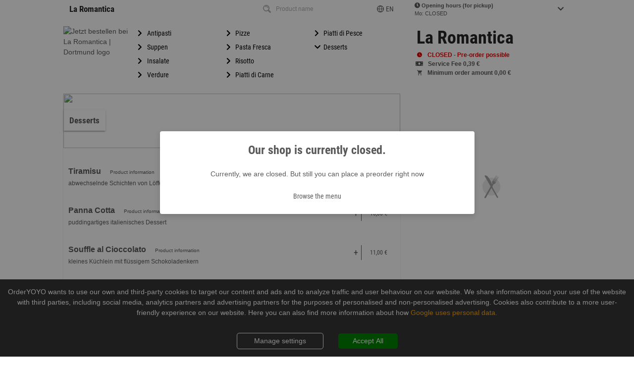

--- FILE ---
content_type: text/html; charset=utf-8
request_url: https://bestellen.laromantica-dortmund.com/193/cat/114034
body_size: 51185
content:

  <!DOCTYPE html>
  <html>
    <head>
      <meta charset="utf-8">
      <meta http-equiv="X-UA-Compatible" content="IE=edge,chrome=1">
      <meta name="viewport" content="width=device-width, initial-scale=1.0, minimum-scale=1.0, maximum-scale=1.0, user-scalable=no">
      <meta name="google" content="notranslate">
      <title data-react-helmet="true">Jetzt bestellen bei La Romantica | Dortmund</title>
      <meta data-react-helmet="true" itemprop="name" content="Desserts | La Romantica, Dortmund, Goebenstraße 1"/><meta data-react-helmet="true" itemprop="image" content="https://delivery-app.app-smart.services/uploads/customerLogos/0pgFUJFbTrzF24a7/logo.png"/><meta data-react-helmet="true" name="og:title" content="Desserts | La Romantica, Dortmund, Goebenstraße 1"/><meta data-react-helmet="true" name="og:type" content="restaurant.restaurant"/><meta data-react-helmet="true" name="og:url" content="https://bestellen.laromantica-dortmund.com/"/><meta data-react-helmet="true" name="og:image" content="https://delivery-app.app-smart.services/uploads/customerLogos/0pgFUJFbTrzF24a7/logo.png"/><meta data-react-helmet="true" name="og:description" content="Pizza | La Romantica | Goebenstraße 1, 44135 Dortmund &amp;rArr; Jetzt online bestellen und abholen!"/><meta data-react-helmet="true" name="og:site_name" content="La Romantica"/><meta data-react-helmet="true" name="restaurant:contact_info:street_address" content="Goebenstraße 1"/><meta data-react-helmet="true" name="restaurant:contact_info:locality" content="Dortmund"/><meta data-react-helmet="true" name="restaurant:contact_info:region" content=""/><meta data-react-helmet="true" name="restaurant:contact_info:postal_code" content="44135"/><meta data-react-helmet="true" name="restaurant:contact_info:country_name" content=""/><meta data-react-helmet="true" name="restaurant:contact_info:email" content=""/><meta data-react-helmet="true" name="restaurant:contact_info:phone_number" content=""/><meta data-react-helmet="true" name="restaurant:contact_info:website" content="http://laromantica-dortmund.com"/><meta data-react-helmet="true" name="place:location:latitude" content="7.48872000"/><meta data-react-helmet="true" name="place:location:longitude" content="51.50859000"/><meta data-react-helmet="true" name="description" content="Pizza | La Romantica | Goebenstraße 1, 44135 Dortmund &amp;rArr; Jetzt online bestellen und abholen!"/><meta data-react-helmet="true" name="keywords" content="La Romantica,Dortmund,Bringdienst,Lieferdienst,Lieferservice,Heimservice,Online Bestellen,Essen bestellen,Bringservice,Lief,Pizzaservice,Pizzataxi,Pizzeria,Pizzadienst,Restaurant"/><meta data-react-helmet="true" name="language" content="de"/><meta data-react-helmet="true" name="author" content="app smart GmbH"/><meta data-react-helmet="true" name="robots" content="noindex"/><meta data-react-helmet="true" name="audience" content="all,alle"/><meta data-react-helmet="true" name="copyright" content="app smart GmbH"/><meta data-react-helmet="true" name="expires" content="never"/><meta data-react-helmet="true" name="page-topic" content="shopping"/><meta data-react-helmet="true" name="page-type" content="Verzeichnis, Portal"/>
      <link data-react-helmet="true" rel="canonical" href="http://bestellen.laromantica-dortmund.com/193/cat/114034"/>
      <script data-react-helmet="true" type="application/ld+json">{"@context":"http://schema.org","@type":"Restaurant","menu":"http://laromantica-dortmund.com?utm_source=google&utm_medium=organic&utm_campaign=google_place_order_action","address":{"@type":"PostalAddress","addressLocality":"Dortmund","postalCode":"44135","streetAddress":"Goebenstraße, 1","addressCountry":{}},"geo":{"@type":"GeoCoordinates","latitude":"51.50859000","longitude":"7.48872000"},"name":"La Romantica","email":"","telephone":"","faxNumber":"023122397772","url":"http://laromantica-dortmund.com","image":"https://delivery-app.app-smart.services/uploads/customerLogos/0pgFUJFbTrzF24a7/logo.png","logo":"https://delivery-app.app-smart.services/uploads/customerLogos/0pgFUJFbTrzF24a7/logo.png","paymentAccepted":["http://purl.org/goodrelations/v1#Cash"],"currenciesAccepted":["EUR"],"branchCode":"193","priceRange":"€","openingHoursSpecification":[{"@type":"OpeningHoursSpecification","opens":"12:00:00","closes":"22:00:00","dayOfWeek":"http://schema.org/Sunday"},{"@type":"OpeningHoursSpecification","opens":null,"closes":null,"dayOfWeek":"http://schema.org/Monday"},{"@type":"OpeningHoursSpecification","opens":"11:30:00","closes":"23:00:00","dayOfWeek":"http://schema.org/Tuesday"},{"@type":"OpeningHoursSpecification","opens":"11:30:00","closes":"23:00:00","dayOfWeek":"http://schema.org/Wednesday"},{"@type":"OpeningHoursSpecification","opens":"11:30:00","closes":"23:00:00","dayOfWeek":"http://schema.org/Thursday"},{"@type":"OpeningHoursSpecification","opens":"11:30:00","closes":"23:00:00","dayOfWeek":"http://schema.org/Friday"},{"@type":"OpeningHoursSpecification","opens":"12:00:00","closes":"22:00:00","dayOfWeek":"http://schema.org/Saturday"}],"potentialAction":{"@type":"OrderAction","target":{"@type":"EntryPoint","urlTemplate":"http://laromantica-dortmund.com?utm_source=google&utm_medium=organic&utm_campaign=google_place_order_action","inLanguage":"de","actionPlatform":["http://schema.org/DesktopWebPlatform","http://schema.org/MobileWebPlatform"]},"deliveryMethod":["http://purl.org/goodrelations/v1#DeliveryModeOwnFleet","http://purl.org/goodrelations/v1#DeliveryModePickUp"],"priceSpecification":{"@type":"DeliveryChargeSpecification","appliesToDeliveryMethod":"http://purl.org/goodrelations/v1#DeliveryModeOwnFleet","priceCurrency":"EUR","price":"0","eligibleTransactionVolume":{"@type":"PriceSpecification","priceCurrency":"EUR","price":"0"}}}}</script><script data-react-helmet="true" type="application/ld+json">{"@context":"http://schema.org","@type":"BreadcrumbList","itemListElement":[{"@type":"ListItem","position":1,"item":{"@id":"https://bestellen.laromantica-dortmund.com/","name":"La Romantica","image":"https://delivery-app.app-smart.services/uploads/customerLogos/0pgFUJFbTrzF24a7/logo.png"}},{"@type":"ListItem","position":2,"item":{"@id":"https://bestellen.laromantica-dortmund.com/193","name":"La Romantica","image":"https://delivery-app.app-smart.services/uploads/customerLogos/0pgFUJFbTrzF24a7/logo.png"}},{"@type":"ListItem","position":3,"item":{"@id":"https://bestellen.laromantica-dortmund.com/193/cats","name":"Categories","image":""}},{"@type":"ListItem","position":4,"item":{"@id":"https://bestellen.laromantica-dortmund.com/193/cats/114034","name":"Desserts","image":"https://delivery-app.app-smart.services/uploads/categories/84fd7564147158f71ca49bf3136d4dfe.jpg"}},{"@type":"ListItem","position":5,"item":{"@id":"https://bestellen.laromantica-dortmund.com/193/cats/114034/undefined"}}]}</script>
      <link rel="preload" href=https://delivery-app.app-smart.services/api3/0pgFUJFbTrzF24a7/get-css as="style" />
      <link rel="preload" href="/combined.css" as="style" />
      <link rel="shortcut icon" type="image/x-icon" href="/favicon.ico">
      <link rel="icon" type="image/png" sizes="16x16" href="/favicon16.png" >
      <link rel="icon" type="image/png" sizes="32x32" href="/favicon32.png" >
      <link rel="icon" type="image/png" sizes="64x64" href="/favicon64.png" >
      <link rel="icon" type="image/png" sizes="96x96" href="/favicon96.png" >
      <link rel="icon" type="image/png" sizes="192x192" href="/favicon192.png"  >
      <link rel="apple-touch-icon" sizes="57x57" href="/favicon57.png">
      <link rel="apple-touch-icon" sizes="60x60" href="/favicon60.png">
      <link rel="apple-touch-icon" sizes="72x72" href="/favicon72.png">
      <link rel="apple-touch-icon" sizes="76x76" href="/favicon76.png">
      <link rel="apple-touch-icon" sizes="114x114" href="/favicon114.png">
      <link rel="apple-touch-icon" sizes="120x120" href="/favicon120.png">
      <link rel="apple-touch-icon" sizes="152x152" href="/favicon152.png">
      <link rel="apple-touch-icon" sizes="167x167" href="/favicon167.png">
      <link rel="apple-touch-icon" sizes="180x180" href="/favicon180.png">
      <link rel="sitemap" href="/sitemap.xml">
      <link rel="stylesheet" href="/combined.css" />
      <link rel="stylesheet" href=https://delivery-app.app-smart.services/api3/0pgFUJFbTrzF24a7/get-css />
      <noscript id="deferred-styles">
      </noscript>
      <script>
        window.__INITIAL_STATE__ = {"store":{"api":{"token":"0pgFUJFbTrzF24a7","v0":"/api/0pgFUJFbTrzF24a7","v2":"/api2.5/0pgFUJFbTrzF24a7","appversion":"2.3.96","lang":"de","branchId":"193","categoryId":null,"uuid":"4aae5870-fb0a-11f0-90e0-0fe25a1e80ee","v3":"/api3","v3_1":"/api3/1"},"states":{"restaurantStore":{},"aggregatorStore":{},"languagesStore":{},"orderPaymentMethodsStore":{},"openingHoursStore":{},"basketStore":{"lastProductClickedId":null},"deliveryAddressStore":{"address":{"first_name":"","last_name":"","zip":"","company":"","email":"","phone":"","street":"","street_no":"","city":"","floor":"","apartment_num":"","comment":"","hunger_de":0},"changed":{}},"offerStore":{"offerToEdit":{},"offer":{},"offerCategory":{"id":-1,"name":"Offers","pos":-1,"description":"","picurl":""},"freeItem":{}},"homepageStore":{"homepageElements":[]},"categoryMenuStore":{},"productsStore":{},"themesStore":{},"maintenanceModeModalStore":{},"additivesStore":{},"couponsStore":{},"ingredientsSelectStore":{"product":{}},"errorStore":{}},"restaurantStore":{"isRunInsideMobileApp":false,"_localStorageAreaCode":"AREA_CODE","restaurant":{"id":"0pgFUJFbTrzF24a7","title":"La Romantica","lang":"de","appstoreUrl":"https://itunes.apple.com/us/app/la-romantica/id1031842482","playstoreUrl":"https://play.google.com/store/apps/details?id=com.appsmart.delivery.laromanticaa189","currency":"EUR","customerLogoUrl":"https://delivery-app.app-smart.services/uploads/customerLogos/0pgFUJFbTrzF24a7/logo.png","branches":[{"id":"193","title":"La Romantica","companyName":null,"areaCodes":[{"areaCode":"44135","sublocality":"Kaiserbrunnen","mbv":20,"deliveryCostsThreshold":9999,"deliveryCosts":0,"latitude":"51.50859000","longitude":"7.48872000"},{"areaCode":"44141","sublocality":"Westfalendamm","mbv":20,"deliveryCostsThreshold":9999,"deliveryCosts":0,"latitude":"51.50859000","longitude":"7.48872000"},{"areaCode":"44143","sublocality":"Brackel","mbv":20,"deliveryCostsThreshold":9999,"deliveryCosts":0,"latitude":"51.50859000","longitude":"7.48872000"},{"areaCode":"44143","sublocality":"Kaiserbrunnen","mbv":20,"deliveryCostsThreshold":9999,"deliveryCosts":0,"latitude":"51.50859000","longitude":"7.48872000"},{"areaCode":"44143","sublocality":"Wambel","mbv":20,"deliveryCostsThreshold":9999,"deliveryCosts":0,"latitude":"51.50859000","longitude":"7.48872000"},{"areaCode":"44145","sublocality":"Borsigplatz","mbv":20,"deliveryCostsThreshold":9999,"deliveryCosts":0,"latitude":"51.50859000","longitude":"7.48872000"},{"areaCode":"44269","sublocality":"Schüren","mbv":30,"deliveryCostsThreshold":9999,"deliveryCosts":0,"latitude":"51.50859000","longitude":"7.48872000"},{"areaCode":"44287","sublocality":"Aplerbeck","mbv":30,"deliveryCostsThreshold":9999,"deliveryCosts":0,"latitude":"51.50859000","longitude":"7.48872000"},{"areaCode":"44289","sublocality":"Sölde","mbv":40,"deliveryCostsThreshold":9999,"deliveryCosts":0,"latitude":"51.50859000","longitude":"7.48872000"},{"areaCode":"44289","sublocality":"Sölderholz","mbv":40,"deliveryCostsThreshold":9999,"deliveryCosts":0,"latitude":"51.50859000","longitude":"7.48872000"},{"areaCode":"44309","sublocality":"Asseln","mbv":40,"deliveryCostsThreshold":9999,"deliveryCosts":0,"latitude":"51.50859000","longitude":"7.48872000"},{"areaCode":"44309","sublocality":"Brackel","mbv":30,"deliveryCostsThreshold":9999,"deliveryCosts":0,"latitude":"51.50859000","longitude":"7.48872000"},{"areaCode":"44319","sublocality":"Asseln","mbv":30,"deliveryCostsThreshold":9999,"deliveryCosts":0,"latitude":"51.50859000","longitude":"7.48872000"},{"areaCode":"44319","sublocality":"Wicked","mbv":40,"deliveryCostsThreshold":9999,"deliveryCosts":0,"latitude":"51.50859000","longitude":"7.48872000"},{"areaCode":"58239","sublocality":"Schwerte","mbv":50,"deliveryCostsThreshold":9999,"deliveryCosts":0,"latitude":"51.50859000","longitude":"7.48872000"},{"areaCode":"59439","sublocality":"Holzwickede","mbv":50,"deliveryCostsThreshold":9999,"deliveryCosts":0,"latitude":"51.50859000","longitude":"7.48872000"}],"postalCode":"44135","slug":"la-romantica-dortmund","polyline":"","address":"44135 Dortmund, Goebenstraße 1","city":"Dortmund","street":"Goebenstraße","streetNumber":"1","pickupClosed":true,"phone":"023122397770","isHolidayMode":false,"advancedProductView":false,"isShowPickupDeliveryTimeInfoAfterOrder":true,"latitude":"51.50859000","longitude":"7.48872000","googlePlaceId":"ChIJQ_fczUEXuUcRrmfHNJnxfc8","isMigrated":false,"isNoDomainAccess":false}],"analyticsKey":"UA-49450280-14","urlWeb":"http://laromantica-dortmund.com","urlFB":"https://www.facebook.com/laromantica.dortmund","seoOrdersmartLink":"http://ordersmart.de","seoOrdersmartLinkText":"Shopsystem Lieferdienst","backgroundStartPage":"","backgroundFullScreenPicurl":"","isDefaultTheme":false,"backgroundPicurl":"https://delivery-app.app-smart.services/uploads/systems/96e926d652c6ac9b39762bcc5fbcd6df.jpg","backgroundRightPicurl":"https://delivery-app.app-smart.services/uploads/systems/e85b1315655b1616c5ec8a2c68327087.png","backgroundLeftPicurl":"https://delivery-app.app-smart.services/uploads/systems/7590ee106f8b81e67ddb67c2d43e1317.png","theme":"hermes","hermesLoading":{"url":"","w":"","h":""},"categoriesType":"NoPics","productsType":"NoPics","seoKeywords":["Bringdienst","Lieferdienst","Lieferservice","Heimservice","Online Bestellen","Essen bestellen","Bringservice","Lief","Pizzaservice","Pizzataxi","Pizzeria","Pizzadienst","Restaurant"],"seoDescription":["Bestellen Sie bei uns und genießen Sie unsere frisch zubereiteten Speisen."],"seoText":"","sani":"la-romantica","qrPicUrl":"https://delivery-app.app-smart.services/uploads/customerQR/0pgFUJFbTrzF24a7_193.svg","mobileAppPic":"https://delivery-app.app-smart.services/uploads/customer_mobile_pic/0pgFUJFbTrzF24a7.png","UtcOffset":1,"pageTitle":"","pageDescription":"","countryPrefix":"D","hideOrdersmartLogo":false,"isHomePageAvailable":false,"customerLandingPageUrl":"","showCall":false,"showShare":false,"showOpenings":false,"showNews":true,"shellHomeBg":"https://delivery-app.app-smart.services/uploads/systems/976a376d3e9c6f869c4fae340c98ce0c.jpg","shellCatecoriesBg":"https://delivery-app.app-smart.services/uploads/systems/07aeb94fd7142cff0d8b59029eaef6a8.jpg","isMaintenance":false,"isMaintenanceApp":false,"streetNo":"1","street":"Goebenstraße","owneremail":"laromantica.dortmund@gmail.com","ownername":"Issam Challali","city":"Dortmund","cityCode":"44135","usePayPal":true,"hasGPSAreas":false,"aggregatorUrl":"","imprintType":"3","countryCode":"DE","canonicalUrls":"bestellen.laromantica-dortmund.com,www.bestellen.laromantica-dortmund.com","hungerCustomer":false,"isRunInsideMobileApp":false,"orderStatus":"from_url","template":[{"code":"backgroundLeftPicurl","value":"https://delivery-app.app-smart.services/uploads/systems/7590ee106f8b81e67ddb67c2d43e1317.png"},{"code":"backgroundPicurl","value":"https://delivery-app.app-smart.services/uploads/systems/96e926d652c6ac9b39762bcc5fbcd6df.jpg"},{"code":"backgroundRightPicurl","value":"https://delivery-app.app-smart.services/uploads/systems/e85b1315655b1616c5ec8a2c68327087.png"},{"code":"backgroundStartPage","value":""},{"code":"backgroundFullScreenPicurl","value":""},{"code":"categoriesType","value":"NoPics"},{"code":"isDefaultTheme","value":false},{"code":"productsType","value":"NoPics"},{"code":"theme","value":"hermes"},{"code":"logo560x210","value":""},{"code":"logo185x112","value":""}],"properties":[{"code":"appstoreUrl","valueStr":"https://itunes.apple.com/us/app/la-romantica/id1031842482"},{"code":"playstoreUrl","valueStr":"https://play.google.com/store/apps/details?id=com.appsmart.delivery.laromanticaa189"},{"code":"seoOrdersmartLink","valueStr":"http://ordersmart.de"},{"code":"seoOrdersmartLinkAlt","valueStr":"Shopsystem Lieferdienst"},{"code":"seoOrdersmartLinkText","valueStr":"Shopsystem Lieferdienst"},{"code":"customerLogoUrl","valueStr":"https://delivery-app.app-smart.services/uploads/customerLogos/0pgFUJFbTrzF24a7/logo.png"},{"code":"currency","valueStr":"EUR"},{"code":"countryCode","valueStr":"DE"},{"code":"urlWeb","valueStr":"http://laromantica-dortmund.com"},{"code":"urlFB","valueStr":"https://www.facebook.com/laromantica.dortmund"},{"code":"urlGP","valueStr":"https://plus.google.com/110597621853424825078/posts"},{"code":"urlTW","valueStr":""},{"code":"urlYP","valueStr":"http://www.yelp.de/biz/la-romantica-dortmund"},{"code":"ownername","valueStr":"Issam Challali"},{"code":"owneremail","valueStr":"laromantica.dortmund@gmail.com"},{"code":"restaurantTime","valueStr":1769468207},{"code":"UtcOffset","valueStr":1},{"code":"email","valueStr":"s247@app-smart.de"},{"code":"seoKeywords","valueArr":["Bringdienst","Lieferdienst","Lieferservice","Heimservice","Online Bestellen","Essen bestellen","Bringservice","Lief","Pizzaservice","Pizzataxi","Pizzeria","Pizzadienst","Restaurant"]},{"code":"seoDescription","valueArr":["Bestellen Sie bei uns und genießen Sie unsere frisch zubereiteten Speisen."]},{"code":"analyticsKey","valueStr":"UA-49450280-14"},{"code":"shopmanagerName","valueStr":""},{"code":"street","valueStr":"Goebenstraße"},{"code":"streetNo","valueStr":"1"},{"code":"sani","valueStr":"la-romantica"},{"code":"vatin","valueStr":""},{"code":"city","valueStr":"Dortmund"},{"code":"cityCode","valueStr":"44135"},{"code":"countryName","valueStr":"DEUTSCHLAND"},{"code":"countryPrefix","valueStr":"D"},{"code":"seoText","valueStr":""},{"code":"qrPicUrl","valueStr":"https://delivery-app.app-smart.services/uploads/customerQR/0pgFUJFbTrzF24a7_193.svg"},{"code":"mobileAppPic","valueStr":"https://delivery-app.app-smart.services/uploads/customer_mobile_pic/0pgFUJFbTrzF24a7.png"},{"code":"showCall","valueBool":false},{"code":"showShare","valueBool":false},{"code":"showOpenings","valueBool":false},{"code":"customerLandingPageUrl","valueStr":""},{"code":"isHomePageAvailable","valueBool":false},{"code":"showReservation","valueBool":false},{"code":"isMaintenance","valueBool":false},{"code":"hideOrdersmartLogo","valueBool":false},{"code":"shellHomeBg","valueStr":"https://delivery-app.app-smart.services/uploads/systems/976a376d3e9c6f869c4fae340c98ce0c.jpg"},{"code":"shellCatecoriesBg","valueStr":"https://delivery-app.app-smart.services/uploads/systems/07aeb94fd7142cff0d8b59029eaef6a8.jpg"},{"code":"pageTitle","valueStr":""},{"code":"pageDescription","valueStr":""},{"code":"сonversionId","valueStr":""},{"code":"сonversionLabel","valueStr":""},{"code":"googleAdwordsPhoneNumber","valueStr":""},{"code":"hermesLogo","valueStr":""},{"code":"hermesLoading","valueArr":{"url":"","w":"","h":""}},{"code":"isMaintenanceApp","valueBool":false},{"code":"showNews","valueBool":true},{"code":"aggregatorUrl","valueStr":""},{"code":"usePayPal","valueBool":true},{"code":"imprintType","valueStr":"3"},{"code":"userAccount","valueBool":false},{"code":"hasGPSAreas","valueBool":false},{"code":"hungerCustomer","valueBool":false},{"code":"blockInHunger","valueBool":false},{"code":"canonicalUrls","valueStr":"bestellen.laromantica-dortmund.com,www.bestellen.laromantica-dortmund.com"},{"code":"orderStatus","valueStr":"from_url"},{"code":"migratedDomain","valueStr":""}],"logo560x210":"","logo185x112":"","seoOrdersmartLinkAlt":"Shopsystem Lieferdienst","urlGP":"https://plus.google.com/110597621853424825078/posts","urlTW":"","urlYP":"http://www.yelp.de/biz/la-romantica-dortmund","restaurantTime":1769468207,"email":"s247@app-smart.de","shopmanagerName":"","vatin":"","countryName":"DEUTSCHLAND","showReservation":false,"сonversionId":"","сonversionLabel":"","googleAdwordsPhoneNumber":"","hermesLogo":"","userAccount":false,"blockInHunger":false,"migratedDomain":""},"branch":{"id":"193","title":"La Romantica","areaCodes":[{"areaCode":"44135","sublocality":"Kaiserbrunnen","deliveryCosts":0,"deliveryCostsThreshold":9999,"mbv":20},{"areaCode":"44141","sublocality":"Westfalendamm","deliveryCosts":0,"deliveryCostsThreshold":9999,"mbv":20},{"areaCode":"44143","sublocality":"Brackel","deliveryCosts":0,"deliveryCostsThreshold":9999,"mbv":20},{"areaCode":"44143","sublocality":"Kaiserbrunnen","deliveryCosts":0,"deliveryCostsThreshold":9999,"mbv":20},{"areaCode":"44143","sublocality":"Wambel","deliveryCosts":0,"deliveryCostsThreshold":9999,"mbv":20},{"areaCode":"44145","sublocality":"Borsigplatz","deliveryCosts":0,"deliveryCostsThreshold":9999,"mbv":20},{"areaCode":"44269","sublocality":"Schüren","deliveryCosts":0,"deliveryCostsThreshold":9999,"mbv":30},{"areaCode":"44287","sublocality":"Aplerbeck","deliveryCosts":0,"deliveryCostsThreshold":9999,"mbv":30},{"areaCode":"44289","sublocality":"Sölde","deliveryCosts":0,"deliveryCostsThreshold":9999,"mbv":40},{"areaCode":"44289","sublocality":"Sölderholz","deliveryCosts":0,"deliveryCostsThreshold":9999,"mbv":40},{"areaCode":"44309","sublocality":"Asseln","deliveryCosts":0,"deliveryCostsThreshold":9999,"mbv":40},{"areaCode":"44309","sublocality":"Brackel","deliveryCosts":0,"deliveryCostsThreshold":9999,"mbv":30},{"areaCode":"44319","sublocality":"Asseln","deliveryCosts":0,"deliveryCostsThreshold":9999,"mbv":30},{"areaCode":"44319","sublocality":"Wicked","deliveryCosts":0,"deliveryCostsThreshold":9999,"mbv":40},{"areaCode":"58239","sublocality":"Schwerte","deliveryCosts":0,"deliveryCostsThreshold":9999,"mbv":50},{"areaCode":"59439","sublocality":"Holzwickede","deliveryCosts":0,"deliveryCostsThreshold":9999,"mbv":50}],"hoursDelivery":[{"day":0,"start":"12:00:00","end":"22:00:00","breakStart":null,"breakEnd":null,"daySort":0},{"day":1,"start":null,"end":null,"breakStart":null,"breakEnd":null,"daySort":1},{"day":2,"start":"11:30:00","end":"23:00:00","breakStart":"15:00:00","breakEnd":"17:00:00","daySort":2},{"day":3,"start":"11:30:00","end":"23:00:00","breakStart":"15:00:00","breakEnd":"17:00:00","daySort":3},{"day":4,"start":"11:30:00","end":"23:00:00","breakStart":"15:00:00","breakEnd":"17:00:00","daySort":4},{"day":5,"start":"11:30:00","end":"23:00:00","breakStart":"15:00:00","breakEnd":"17:00:00","daySort":5},{"day":6,"start":"12:00:00","end":"22:00:00","breakStart":null,"breakEnd":null,"daySort":6},{"day":7,"start":"12:00:00","end":"22:00:00","breakStart":null,"breakEnd":null,"daySort":8}],"hoursPickup":[{"day":0,"start":"12:00:00","end":"22:00:00","breakStart":null,"breakEnd":null,"daySort":0},{"day":1,"start":null,"end":null,"breakStart":null,"breakEnd":null,"daySort":1},{"day":2,"start":"11:30:00","end":"23:00:00","breakStart":"15:00:00","breakEnd":"17:00:00","daySort":2},{"day":3,"start":"11:30:00","end":"23:00:00","breakStart":"15:00:00","breakEnd":"17:00:00","daySort":3},{"day":4,"start":"11:30:00","end":"23:00:00","breakStart":"15:00:00","breakEnd":"17:00:00","daySort":4},{"day":5,"start":"11:30:00","end":"23:00:00","breakStart":"15:00:00","breakEnd":"17:00:00","daySort":5},{"day":6,"start":"12:00:00","end":"22:00:00","breakStart":null,"breakEnd":null,"daySort":6},{"day":7,"start":"12:00:00","end":"22:00:00","breakStart":null,"breakEnd":null,"daySort":8}],"paymentMethods":[{"id":"1","name":"bar","code":null,"localKey":"cash","setting":[{"minPrice":0,"orderType":"Pickup"},{"minPrice":0,"orderType":"Delivery"}],"isUniq":false,"isOnline":false}],"offerCategory":[],"maxDeliveryFee":0,"minDeliveryFee":0,"maxMbw":50,"minMbw":20,"isApp":false,"parsedAreaCodes":[{"value":"44135 - Kaiserbrunnen","label":"44135 - Kaiserbrunnen","zip":"44135","sublocality":"Kaiserbrunnen","title":"La Romantica","branchId":"193"},{"value":"44141 - Westfalendamm","label":"44141 - Westfalendamm","zip":"44141","sublocality":"Westfalendamm","title":"La Romantica","branchId":"193"},{"value":"44143 - Brackel","label":"44143 - Brackel","zip":"44143","sublocality":"Brackel","title":"La Romantica","branchId":"193"},{"value":"44143 - Kaiserbrunnen","label":"44143 - Kaiserbrunnen","zip":"44143","sublocality":"Kaiserbrunnen","title":"La Romantica","branchId":"193"},{"value":"44143 - Wambel","label":"44143 - Wambel","zip":"44143","sublocality":"Wambel","title":"La Romantica","branchId":"193"},{"value":"44145 - Borsigplatz","label":"44145 - Borsigplatz","zip":"44145","sublocality":"Borsigplatz","title":"La Romantica","branchId":"193"},{"value":"44269 - Schüren","label":"44269 - Schüren","zip":"44269","sublocality":"Schüren","title":"La Romantica","branchId":"193"},{"value":"44287 - Aplerbeck","label":"44287 - Aplerbeck","zip":"44287","sublocality":"Aplerbeck","title":"La Romantica","branchId":"193"},{"value":"44289 - Sölde","label":"44289 - Sölde","zip":"44289","sublocality":"Sölde","title":"La Romantica","branchId":"193"},{"value":"44289 - Sölderholz","label":"44289 - Sölderholz","zip":"44289","sublocality":"Sölderholz","title":"La Romantica","branchId":"193"},{"value":"44309 - Asseln","label":"44309 - Asseln","zip":"44309","sublocality":"Asseln","title":"La Romantica","branchId":"193"},{"value":"44309 - Brackel","label":"44309 - Brackel","zip":"44309","sublocality":"Brackel","title":"La Romantica","branchId":"193"},{"value":"44319 - Asseln","label":"44319 - Asseln","zip":"44319","sublocality":"Asseln","title":"La Romantica","branchId":"193"},{"value":"44319 - Wicked","label":"44319 - Wicked","zip":"44319","sublocality":"Wicked","title":"La Romantica","branchId":"193"},{"value":"58239 - Schwerte","label":"58239 - Schwerte","zip":"58239","sublocality":"Schwerte","title":"La Romantica","branchId":"193"},{"value":"59439 - Holzwickede","label":"59439 - Holzwickede","zip":"59439","sublocality":"Holzwickede","title":"La Romantica","branchId":"193"}],"companyName":null,"orderTypes":"2","deliveryClosed":true,"pickupClosed":true,"deliverySecondsUntilOpening":41593,"pickupSecondsUntilOpening":41593,"upcomingHolidayStart":"","isPreorder":true,"isPreorderAllways":true,"discountDelivery":0,"discountDeliveryWeb":0,"discountPickup":0,"discountPickupWeb":0,"discountHungerDelivery":0,"discountHungerPickup":0,"discountHungerDeliveryWeb":0,"discountHungerPickupWeb":0,"hasOffers":false,"isTableReservation":true,"hasVouchers":false,"hideTel":false,"maxSelfcollectTime":"30","averageDeliveryTime":"45","mbv":0,"offerIsSimplified":true,"hideArticleNumbers":false,"hideMarketingCheckbox":false,"fax":"023122397772","tel":"023122397770","websitePhoneNumber":"","lat":"51.50859000","long":"7.48872000","city":"Dortmund","cityCode":"44135","countryName":"","currencyCode":"EUR","email":"","owneremail":"laromantica.dortmund@gmail.com","ownername":"Issam Challali","shopmanagerName":"","shopmanagerEmail":"","taxNumber":"","companyRegistrationNumber":"","streetNo":"1","street":"Goebenstraße","urlWeb":"http://laromantica-dortmund.com","urlFB":"https://www.facebook.com/laromantica.dortmund","additionalOrderFields":[],"discountsBeforeMbwCheck":true,"showCustomStartPage":true,"isHolidayMode":false,"holidayModeTitle":"Wegen Umzug geschlossen","holidayModeDesc":"","holidayModePicUrl":"","holidays":[],"allowedFieldsInOrderForm":["Company","Phone Number"],"hideDevelopedByUsHint":0,"hideOrderSmartLogoAndSEOLink":0,"isHideMarketingData":false,"hideShopOwner":0,"hideFootImprint":0,"advancedProductView":false,"hideProductImages":true,"orderCustomText":"","isShowPickupDeliveryTimeInfoAfterOrder":true,"isBigPicture":0,"shellHomepageType":0,"is_appsmart_credentials":false,"negativeExtras":false,"negativeExtrasPricingModel":"None","negativeExtrasTitle":"","activeDeliveryCalculationType":"Simple","defaultThemeHomepage":0,"HalalCertificate":false,"specialTimes":{"yesterday":null,"tomorrow":null},"isSimplePickUpForm":false,"isShowLocation":false,"cd":true,"cp":false,"serviceFeeDelivery":0.39,"serviceFeePickup":0.39,"serviceFeeProductId":3360615,"serviceFeeSizeId":188709,"rruleSetDelivery":"","rruleSetPickup":"","isMaintenance":false,"isMaintenanceApp":false,"properties":[{"code":"additionalOrderFields","valueArr":[]},{"code":"averageDeliveryTime","valueStr":"45"},{"code":"hideTel","valueBool":false},{"code":"tel","valueStr":"023122397770"},{"code":"websitePhoneNumber","valueStr":""},{"code":"fax","valueStr":"023122397772"},{"code":"maxSelfcollectTime","valueStr":"30"},{"code":"hasOffers","valueBool":false},{"code":"offerIsSimplified","valueBool":true},{"code":"isPreorder","valueBool":true},{"code":"isPreorderAllways","valueBool":true},{"code":"hasVouchers","valueBool":false},{"code":"orderTypes","valueStr":"2"},{"code":"upcomingHolidayStart","valueStr":""},{"code":"deliveryClosed","valueBool":true},{"code":"deliverySecondsUntilOpening","valueStr":41593},{"code":"pickupClosed","valueBool":true},{"code":"pickupSecondsUntilOpening","valueStr":41593},{"code":"deliveryPreorderAvailable","valueBool":true},{"code":"pickupPreorderAvailable","valueBool":true},{"code":"urlWeb","valueStr":"http://laromantica-dortmund.com"},{"code":"urlFB","valueStr":"https://www.facebook.com/laromantica.dortmund"},{"code":"urlGP","valueStr":"https://plus.google.com/110597621853424825078/posts"},{"code":"urlTW","valueStr":""},{"code":"urlYP","valueStr":"http://www.yelp.de/biz/la-romantica-dortmund"},{"code":"county","valueStr":"DEUTSCHLAND"},{"code":"city","valueStr":"Dortmund"},{"code":"cityCode","valueStr":"44135"},{"code":"street","valueStr":"Goebenstraße"},{"code":"streetNo","valueStr":"1"},{"code":"long","valueStr":"7.48872000"},{"code":"lat","valueStr":"51.50859000"},{"code":"currencyCode","valueStr":"EUR"},{"code":"owneremail","valueStr":"laromantica.dortmund@gmail.com"},{"code":"ownername","valueStr":"Issam Challali"},{"code":"shopmanagerName","valueStr":""},{"code":"mbv","valueNum":0},{"code":"discountPickup","valueNum":0},{"code":"discountDelivery","valueNum":0},{"code":"discountPickupWeb","valueNum":0},{"code":"discountDeliveryWeb","valueNum":0},{"code":"discountsBeforeMbwCheck","valueBool":true},{"code":"discountHungerDelivery","valueNum":0},{"code":"discountHungerPickup","valueNum":0},{"code":"discountHungerDeliveryWeb","valueNum":0},{"code":"discountHungerPickupWeb","valueNum":0},{"code":"isTableReservation","valueBool":true},{"code":"isHolidayMode","valueBool":false},{"code":"holidayModeTitle","valueStr":"Wegen Umzug geschlossen"},{"code":"holidayModeDesc","valueStr":""},{"code":"holidayModePicUrl","valueStr":""},{"code":"showCustomStartPage","valueBool":true},{"code":"hideMarketingCheckbox","valueBool":false},{"code":"hideArticleNumbers","valueBool":false},{"code":"allowedFieldsInOrderForm","valueArr":["Company","Phone Number"]},{"code":"hiddenFieldsInOrderForm","valueArr":[]},{"code":"taxNumber","valueArr":""},{"code":"companyRegistrationNumber","valueArr":""},{"code":"shopmanagerEmail","valueStr":""},{"code":"hideDevelopedByUsHint","valueStr":0},{"code":"hideOrderSmartLogoAndSEOLink","valueStr":0},{"code":"hideShopOwner","valueStr":0},{"code":"hideFootImprint","valueStr":0},{"code":"hideProductImages","valueBool":true},{"code":"holidays","valueArr":[]},{"code":"orderCustomText","valueStr":""},{"code":"advancedProductView","valueBool":false},{"code":"isShowPickupDeliveryTimeInfoAfterOrder","valueBool":true},{"code":"HalalCertificate","valueStr":false},{"code":"isBigPicture","valueNum":0},{"code":"isAutocomplete","valueBool":false},{"code":"shellHomepageType","valueNum":0},{"code":"defaultThemeHomepage","valueNum":0},{"code":"logo","valueStr":""},{"code":"is_appsmart_credentials","valueBool":false},{"code":"negativeExtras","valueBool":false},{"code":"negativeExtrasPricingModel","valueStr":"None"},{"code":"negativeExtrasTitle","valueStr":null},{"code":"activeDeliveryCalculationType","valueStr":"Simple"},{"code":"cd","valueBool":true},{"code":"cp","valueBool":false},{"code":"isShowLocation","valueBool":false},{"code":"isSimplePickUpForm","valueBool":false},{"code":"serviceFeeDelivery","valueNum":0.39},{"code":"serviceFeePickup","valueNum":0.39},{"code":"serviceFeeProductId","valueNum":3360615},{"code":"serviceFeeSizeId","valueNum":188709}],"deliveryPreorderAvailable":true,"pickupPreorderAvailable":true,"urlGP":"https://plus.google.com/110597621853424825078/posts","urlTW":"","urlYP":"http://www.yelp.de/biz/la-romantica-dortmund","county":"DEUTSCHLAND","hiddenFieldsInOrderForm":[],"isAutocomplete":false,"logo":""},"isFetching":false,"hostName":"bestellen.laromantica-dortmund.com","loadingPage":true,"loadRightBlock":true,"isTemplatingPreviewModeActive":false,"showClosedModal":false,"closedModalAlreadyShowed":false,"isBranchSelectingSkipped":false,"pageContent":"","currentUtcOffset":60,"restaurantTime":"2026-01-26T22:56:47.644Z","customerTime":"2026-01-26T22:56:47.644Z","areaCode":"","sublocality":"","canonicalLink":"http://bestellen.laromantica-dortmund.com/193/cat/114034","domain":"","slug":"","showOnlyBranchAreaCodes":false},"aggregatorStore":{"currentUtcOffset":60,"_localStorageAggregatorKey":"AGGREGATOR","_localStorageAggregatorSlugKey":"AGGREGATOR_SLUG","aggregator":{"isAggregator":false},"isFetching":false,"hostName":"","customPageUrl":"","queryParameterExists":false},"languagesStore":{"languages":[{"id":"de","name":"Deutsch","icon":"/assets/images/de.6e41aa3c758e40cc126afa4d80bb7158.svg","parent":"de","active":true}]},"orderPaymentMethodsStore":{"_localStorageKey":"PAYMENT_METHODS","_localStorageLastOrder":"LAST_ORDER","_localStorageOrderId":"ORDER_ID","CHECKING_TIMEOUT_DURATION":120000,"CHECKING_OFFLINE_PAYMENT_ORDER_STATUS_DURATION":120000,"TICK_CHECKOUT_TIME_OUT":10000,"CREFOPAY_ID":3,"PAYPAL_ID":5,"PAYU_ID":8,"PAYPAL_V2_ID":16,"err":{"eTitle":"","eDescription":"","e":"","isCanceled":false},"paymentStatus":{"shortDesc":"","statusDesc":"","fullDesc":"","contactData":false},"pendingPayPalPaymentStatus":false,"paymentMethods":[{"id":1,"description":"bar","deliveryMinPrice":0,"delivery":true,"pickupMinPrice":0,"pickup":true,"isUniq":false,"isOnline":false,"localKey":"cash","useAsCrefoPay":"DO_NOT_REPLACE_PAYPAL","active":true}],"isOrderSent":false,"isPaymentProcessing":false,"isPaymentTimeOutStatus":false,"orderInProcess":false,"allowReceiveMarketingInfo":false,"orderId":"d752235e-049d-4c63-99ae-f7a46b6fac78","isCheckingOfflinePaymentOrderStatus":false,"isContactLessCheckboxChecked":false},"openingHoursStore":{"isHiddenFullTimes":true,"holidayWeeks":[1],"sortedDelivery":[[{"day":0,"start":"12:00:00","end":"22:00:00","breakStart":null,"breakEnd":null,"daySort":0},{"day":6,"start":"12:00:00","end":"22:00:00","breakStart":null,"breakEnd":null,"daySort":6}],[{"day":1,"start":null,"end":null,"breakStart":null,"breakEnd":null,"daySort":1}],[{"day":2,"start":"11:30:00","end":"23:00:00","breakStart":"15:00:00","breakEnd":"17:00:00","daySort":2},{"day":3,"start":"11:30:00","end":"23:00:00","breakStart":"15:00:00","breakEnd":"17:00:00","daySort":3},{"day":4,"start":"11:30:00","end":"23:00:00","breakStart":"15:00:00","breakEnd":"17:00:00","daySort":4},{"day":5,"start":"11:30:00","end":"23:00:00","breakStart":"15:00:00","breakEnd":"17:00:00","daySort":5}],[{"day":7,"start":"12:00:00","end":"22:00:00","breakStart":null,"breakEnd":null,"daySort":8}]],"sortedPickup":[[{"day":0,"start":"12:00:00","end":"22:00:00","breakStart":null,"breakEnd":null,"daySort":0},{"day":6,"start":"12:00:00","end":"22:00:00","breakStart":null,"breakEnd":null,"daySort":6}],[{"day":1,"start":null,"end":null,"breakStart":null,"breakEnd":null,"daySort":1}],[{"day":2,"start":"11:30:00","end":"23:00:00","breakStart":"15:00:00","breakEnd":"17:00:00","daySort":2},{"day":3,"start":"11:30:00","end":"23:00:00","breakStart":"15:00:00","breakEnd":"17:00:00","daySort":3},{"day":4,"start":"11:30:00","end":"23:00:00","breakStart":"15:00:00","breakEnd":"17:00:00","daySort":4},{"day":5,"start":"11:30:00","end":"23:00:00","breakStart":"15:00:00","breakEnd":"17:00:00","daySort":5}],[{"day":7,"start":"12:00:00","end":"22:00:00","breakStart":null,"breakEnd":null,"daySort":8}]],"pickupHoliday":{"day":7,"start":"12:00:00","end":"22:00:00","breakStart":null,"breakEnd":null,"daySort":8},"deliveryHoliday":{"day":7,"start":"12:00:00","end":"22:00:00","breakStart":null,"breakEnd":null,"daySort":8},"pickupDays":[{"day":0,"start":"12:00:00","end":"22:00:00","breakStart":null,"breakEnd":null,"daySort":0},{"day":1,"start":null,"end":null,"breakStart":null,"breakEnd":null,"daySort":1},{"day":2,"start":"11:30:00","end":"23:00:00","breakStart":"15:00:00","breakEnd":"17:00:00","daySort":2},{"day":3,"start":"11:30:00","end":"23:00:00","breakStart":"15:00:00","breakEnd":"17:00:00","daySort":3},{"day":4,"start":"11:30:00","end":"23:00:00","breakStart":"15:00:00","breakEnd":"17:00:00","daySort":4},{"day":5,"start":"11:30:00","end":"23:00:00","breakStart":"15:00:00","breakEnd":"17:00:00","daySort":5},{"day":6,"start":"12:00:00","end":"22:00:00","breakStart":null,"breakEnd":null,"daySort":6}],"deliveryDays":[{"day":0,"start":"12:00:00","end":"22:00:00","breakStart":null,"breakEnd":null,"daySort":0},{"day":1,"start":null,"end":null,"breakStart":null,"breakEnd":null,"daySort":1},{"day":2,"start":"11:30:00","end":"23:00:00","breakStart":"15:00:00","breakEnd":"17:00:00","daySort":2},{"day":3,"start":"11:30:00","end":"23:00:00","breakStart":"15:00:00","breakEnd":"17:00:00","daySort":3},{"day":4,"start":"11:30:00","end":"23:00:00","breakStart":"15:00:00","breakEnd":"17:00:00","daySort":4},{"day":5,"start":"11:30:00","end":"23:00:00","breakStart":"15:00:00","breakEnd":"17:00:00","daySort":5},{"day":6,"start":"12:00:00","end":"22:00:00","breakStart":null,"breakEnd":null,"daySort":6}],"preorderTimes":[{"label":"12:05","value":"12:05"},{"label":"12:15","value":"12:15"},{"label":"12:30","value":"12:30"},{"label":"12:45","value":"12:45"},{"label":"13:00","value":"13:00"},{"label":"13:15","value":"13:15"},{"label":"13:30","value":"13:30"},{"label":"13:45","value":"13:45"},{"label":"14:00","value":"14:00"},{"label":"14:15","value":"14:15"},{"label":"14:30","value":"14:30"},{"label":"14:45","value":"14:45"},{"label":"15:00","value":"15:00"},{"label":"17:30","value":"17:30"},{"label":"17:45","value":"17:45"},{"label":"18:00","value":"18:00"},{"label":"18:15","value":"18:15"},{"label":"18:30","value":"18:30"},{"label":"18:45","value":"18:45"},{"label":"19:00","value":"19:00"},{"label":"19:15","value":"19:15"},{"label":"19:30","value":"19:30"},{"label":"19:45","value":"19:45"},{"label":"20:00","value":"20:00"},{"label":"20:15","value":"20:15"},{"label":"20:30","value":"20:30"},{"label":"20:45","value":"20:45"},{"label":"21:00","value":"21:00"},{"label":"21:15","value":"21:15"},{"label":"21:30","value":"21:30"},{"label":"21:45","value":"21:45"},{"label":"22:00","value":"22:00"},{"label":"22:15","value":"22:15"},{"label":"22:30","value":"22:30"},{"label":"22:45","value":"22:45"},{"label":"23:00","value":"23:00"}],"preorderDays":["2026-01-27T22:56:47.644Z"],"availableTimes":["2026-01-27T11:05:00.000Z","2026-01-27T11:15:00.000Z","2026-01-27T11:30:00.000Z","2026-01-27T11:45:00.000Z","2026-01-27T12:00:00.000Z","2026-01-27T12:15:00.000Z","2026-01-27T12:30:00.000Z","2026-01-27T12:45:00.000Z","2026-01-27T13:00:00.000Z","2026-01-27T13:15:00.000Z","2026-01-27T13:30:00.000Z","2026-01-27T13:45:00.000Z","2026-01-27T14:00:00.000Z","2026-01-27T16:30:00.000Z","2026-01-27T16:45:00.000Z","2026-01-27T17:00:00.000Z","2026-01-27T17:15:00.000Z","2026-01-27T17:30:00.000Z","2026-01-27T17:45:00.000Z","2026-01-27T18:00:00.000Z","2026-01-27T18:15:00.000Z","2026-01-27T18:30:00.000Z","2026-01-27T18:45:00.000Z","2026-01-27T19:00:00.000Z","2026-01-27T19:15:00.000Z","2026-01-27T19:30:00.000Z","2026-01-27T19:45:00.000Z","2026-01-27T20:00:00.000Z","2026-01-27T20:15:00.000Z","2026-01-27T20:30:00.000Z","2026-01-27T20:45:00.000Z","2026-01-27T21:00:00.000Z","2026-01-27T21:15:00.000Z","2026-01-27T21:30:00.000Z","2026-01-27T21:45:00.000Z","2026-01-27T22:00:00.000Z"],"activeDay":"2026-01-27T22:56:47.644Z"},"basketStore":{"_lastUpdatedKey":"BASKET_LAST_UPDATED","_localStorageKey":"BASKET","products":[],"offers":[],"lastProductClickedId":null,"offersTimesBySelectedDay":[],"offersDays":null,"isShowConfirmDelete":false,"loading":false,"animation":false,"bounds":{"product":{},"offer":{},"basket":{}},"isDemoModeActive":false,"uniqStringLastAddedProduct":"","uniqStringLastAddedOffer":"","advancedCalcTypeData":{"fee":null,"mbv":null,"availability":false,"freeFeeFrom":null}},"deliveryAddressStore":{"_localStorageAddressKey":"ADDRESS","_localStoragePlaceDataKey":"DELIVERY_PLACE_DATA","_localStorageOrderTypeKey":"ORDER_TYPE","_lastUpdatedKey":"LAST_UPDATED_ADDRESS","_deliveryMethod":{"value":"delivery","active":false},"_pickupMethod":{"value":"selfcollect","active":false},"COUNT_SYMBOLS_TO_SEARCH_ADDRESS":3,"branchWasSelected":false,"address":{"first_name":"","last_name":"","zip":"","company":"","email":"","phone":"","street":"","street_no":"","city":"","floor":"","apartment_num":"","comment":"","hunger_de":0,"delivery_time":"2026-01-27T11:05:00.000Z","selfcollect_time":"2026-01-27T11:05:00.000Z"},"orderTypes":[],"zipToChange":"","streetToChange":"","streetNumberToChange":"","cityToChange":"","apartment_title":"","isShowConfirmChangeZip":false,"isLoadingDeliveryAvailability":false,"isPreselectedOrderType":false,"isLoadAddressFromStorage":false,"changed":{}},"offerStore":{"offers":[],"offerToEdit":{},"offer":{},"freeItem":{},"offerChange":false,"isFreeItemModalAvailableForShowing":true,"isFreeItemModalShowedBeforeOrder":false,"editingIndex":null,"animateId":0,"offerCategory":{"id":-1,"pos":-1},"offersBranchId":null},"productsStore":{"prevSearchingProducts":[],"COUNT_SYMBOLS_TO_SEARCH_PRODUCT_NAME":3,"COUNT_SYMBOLS_TO_SEARCH_PRODUCT_NUMBER":1,"products":[{"root":{},"_uuid":"4b5f58f0-fb0a-11f0-90e0-0fe25a1e80ee","id":966812,"name":"Tiramisu","description":"abwechselnde Schichten von Löffelbiskuits und einer Creme aus Mascarpone","no":"","discount":1,"discount_all":1,"count_mbw":1,"lowest_price":10.5,"lowest_price_selfcollect":10.5,"lowest_price_delivery":10.5,"pic_url":"","is_fixed":1,"is_groups_fixed":0,"sizes":[{"root":{},"id":2277,"name":"normal","description":"-","pos":2,"delivery_price":10.5,"self_collector_price":10.5}],"isOfferProduct":false,"categories":[114034],"category_id":null,"is_sold_out":false,"free_quan":null,"min_quan":null,"max_quan":null,"size_id":null,"additives":{"isNew":false,"hot":"NONE","isVegan":false,"isVegetarian":false,"isBio":false,"isHalal":false,"isLactoseFree":false,"isGlutenFree":false,"isAdult16":false,"isAdult18":false,"isSugarFree":false},"count":0,"ingredientGroups":[],"comment":"","uniqueProductInBasket":false,"categories_ids":[114034],"food_icons":{"is_vegetarian":false,"is_new":false,"is_vegan":false,"is_bio":false,"is_halal":false,"is_sugar_free":false,"is_lactose_free":false,"is_gluten_free":false,"is_food_adult":false,"is_adults":false,"hot":"NONE"}},{"root":{},"_uuid":"4b5f8000-fb0a-11f0-90e0-0fe25a1e80ee","id":966815,"name":"Panna Cotta","description":"puddingartiges italienisches Dessert","no":"","discount":1,"discount_all":1,"count_mbw":1,"lowest_price":10,"lowest_price_selfcollect":10,"lowest_price_delivery":10,"pic_url":"","is_fixed":1,"is_groups_fixed":0,"sizes":[{"root":{},"id":2277,"name":"normal","description":"-","pos":2,"delivery_price":10,"self_collector_price":10}],"isOfferProduct":false,"categories":[114034],"category_id":null,"is_sold_out":false,"free_quan":null,"min_quan":null,"max_quan":null,"size_id":null,"additives":{"isNew":false,"hot":"NONE","isVegan":false,"isVegetarian":false,"isBio":false,"isHalal":false,"isLactoseFree":false,"isGlutenFree":false,"isAdult16":false,"isAdult18":false,"isSugarFree":false},"count":0,"ingredientGroups":[],"comment":"","uniqueProductInBasket":false,"categories_ids":[114034],"food_icons":{"is_vegetarian":false,"is_new":false,"is_vegan":false,"is_bio":false,"is_halal":false,"is_sugar_free":false,"is_lactose_free":false,"is_gluten_free":false,"is_food_adult":false,"is_adults":false,"hot":"NONE"}},{"root":{},"_uuid":"4b5f8001-fb0a-11f0-90e0-0fe25a1e80ee","id":1265806,"name":"Souffle al Cioccolato","description":"kleines Küchlein mit flüssigem Schokoladenkern","no":"","discount":1,"discount_all":1,"count_mbw":1,"lowest_price":11,"lowest_price_selfcollect":11,"lowest_price_delivery":11,"pic_url":"","is_fixed":1,"is_groups_fixed":0,"sizes":[{"root":{},"id":2277,"name":"normal","description":"-","pos":2,"delivery_price":11,"self_collector_price":11}],"isOfferProduct":false,"categories":[114034],"category_id":null,"is_sold_out":false,"free_quan":null,"min_quan":null,"max_quan":null,"size_id":null,"additives":{"isNew":false,"hot":"NONE","isVegan":false,"isVegetarian":false,"isBio":false,"isHalal":false,"isLactoseFree":false,"isGlutenFree":false,"isAdult16":false,"isAdult18":false,"isSugarFree":false},"count":0,"ingredientGroups":[],"comment":"","uniqueProductInBasket":false,"categories_ids":[114034],"food_icons":{"is_vegetarian":false,"is_new":false,"is_vegan":false,"is_bio":false,"is_halal":false,"is_sugar_free":false,"is_lactose_free":false,"is_gluten_free":false,"is_food_adult":false,"is_adults":false,"hot":"NONE"}},{"root":{},"_uuid":"4b5f8002-fb0a-11f0-90e0-0fe25a1e80ee","id":1265814,"name":"Profiterole","description":"italienischer Windbeutel mit Cremefüllung  und Schokoladensauce","no":"","discount":1,"discount_all":1,"count_mbw":1,"lowest_price":9.5,"lowest_price_selfcollect":9.5,"lowest_price_delivery":9.5,"pic_url":"","is_fixed":1,"is_groups_fixed":0,"sizes":[{"root":{},"id":2277,"name":"normal","description":"-","pos":2,"delivery_price":9.5,"self_collector_price":9.5}],"isOfferProduct":false,"categories":[114034],"category_id":null,"is_sold_out":false,"free_quan":null,"min_quan":null,"max_quan":null,"size_id":null,"additives":{"isNew":false,"hot":"NONE","isVegan":false,"isVegetarian":false,"isBio":false,"isHalal":false,"isLactoseFree":false,"isGlutenFree":false,"isAdult16":false,"isAdult18":false,"isSugarFree":false},"count":0,"ingredientGroups":[],"comment":"","uniqueProductInBasket":false,"categories_ids":[114034],"food_icons":{"is_vegetarian":false,"is_new":false,"is_vegan":false,"is_bio":false,"is_halal":false,"is_sugar_free":false,"is_lactose_free":false,"is_gluten_free":false,"is_food_adult":false,"is_adults":false,"hot":"NONE"}},{"root":{},"_uuid":"4b5f8003-fb0a-11f0-90e0-0fe25a1e80ee","id":1265823,"name":"Gelato di Tartufo al Cioccolato","description":"italienische Eisspezialität mit Schokoladecreme gefüllt","no":"","discount":1,"discount_all":1,"count_mbw":1,"lowest_price":10,"lowest_price_selfcollect":10,"lowest_price_delivery":10,"pic_url":"","is_fixed":1,"is_groups_fixed":0,"sizes":[{"root":{},"id":2277,"name":"normal","description":"-","pos":2,"delivery_price":10,"self_collector_price":10}],"isOfferProduct":false,"categories":[114034],"category_id":null,"is_sold_out":false,"free_quan":null,"min_quan":null,"max_quan":null,"size_id":null,"additives":{"isNew":false,"hot":"NONE","isVegan":false,"isVegetarian":false,"isBio":false,"isHalal":false,"isLactoseFree":false,"isGlutenFree":false,"isAdult16":false,"isAdult18":false,"isSugarFree":false},"count":0,"ingredientGroups":[],"comment":"","uniqueProductInBasket":false,"categories_ids":[114034],"food_icons":{"is_vegetarian":false,"is_new":false,"is_vegan":false,"is_bio":false,"is_halal":false,"is_sugar_free":false,"is_lactose_free":false,"is_gluten_free":false,"is_food_adult":false,"is_adults":false,"hot":"NONE"}},{"root":{},"_uuid":"4b5f8004-fb0a-11f0-90e0-0fe25a1e80ee","id":3271248,"name":"Gelato di Tartufo al Pistacchio","description":"italienische Eisspezialität mit Pistaziencreme gefüllt","no":"","discount":1,"discount_all":1,"count_mbw":1,"lowest_price":10,"lowest_price_selfcollect":10,"lowest_price_delivery":10,"pic_url":"","is_fixed":1,"is_groups_fixed":0,"sizes":[{"root":{},"id":2277,"name":"normal","description":"-","pos":2,"delivery_price":10,"self_collector_price":10}],"isOfferProduct":false,"categories":[114034],"category_id":null,"is_sold_out":false,"free_quan":null,"min_quan":null,"max_quan":null,"size_id":null,"additives":{"isNew":false,"hot":"NONE","isVegan":false,"isVegetarian":false,"isBio":false,"isHalal":false,"isLactoseFree":false,"isGlutenFree":false,"isAdult16":false,"isAdult18":false,"isSugarFree":false},"count":0,"ingredientGroups":[],"comment":"","uniqueProductInBasket":false,"categories_ids":[114034],"food_icons":{"is_vegetarian":false,"is_new":false,"is_vegan":false,"is_bio":false,"is_halal":false,"is_sugar_free":false,"is_lactose_free":false,"is_gluten_free":false,"is_food_adult":false,"is_adults":false,"hot":"NONE"}},{"root":{},"_uuid":"4b5fa710-fb0a-11f0-90e0-0fe25a1e80ee","id":3271270,"name":"Mousse al Limone","description":"erfrischendes Zitronen-Mousse","no":"","discount":1,"discount_all":1,"count_mbw":1,"lowest_price":12,"lowest_price_selfcollect":12,"lowest_price_delivery":12,"pic_url":"","is_fixed":1,"is_groups_fixed":0,"sizes":[{"root":{},"id":2277,"name":"normal","description":"-","pos":2,"delivery_price":12,"self_collector_price":12}],"isOfferProduct":false,"categories":[114034],"category_id":null,"is_sold_out":false,"free_quan":null,"min_quan":null,"max_quan":null,"size_id":null,"additives":{"isNew":false,"hot":"NONE","isVegan":false,"isVegetarian":false,"isBio":false,"isHalal":false,"isLactoseFree":false,"isGlutenFree":false,"isAdult16":false,"isAdult18":false,"isSugarFree":false},"count":0,"ingredientGroups":[],"comment":"","uniqueProductInBasket":false,"categories_ids":[114034],"food_icons":{"is_vegetarian":false,"is_new":false,"is_vegan":false,"is_bio":false,"is_halal":false,"is_sugar_free":false,"is_lactose_free":false,"is_gluten_free":false,"is_food_adult":false,"is_adults":false,"hot":"NONE"}},{"root":{},"_uuid":"4b5fa711-fb0a-11f0-90e0-0fe25a1e80ee","id":3271275,"name":"Mousse al Cioccolato","description":"erfrischendes Schokoladen-Mousse","no":"","discount":1,"discount_all":1,"count_mbw":1,"lowest_price":12,"lowest_price_selfcollect":12,"lowest_price_delivery":12,"pic_url":"","is_fixed":1,"is_groups_fixed":0,"sizes":[{"root":{},"id":2277,"name":"normal","description":"-","pos":2,"delivery_price":12,"self_collector_price":12}],"isOfferProduct":false,"categories":[114034],"category_id":null,"is_sold_out":false,"free_quan":null,"min_quan":null,"max_quan":null,"size_id":null,"additives":{"isNew":false,"hot":"NONE","isVegan":false,"isVegetarian":false,"isBio":false,"isHalal":false,"isLactoseFree":false,"isGlutenFree":false,"isAdult16":false,"isAdult18":false,"isSugarFree":false},"count":0,"ingredientGroups":[],"comment":"","uniqueProductInBasket":false,"categories_ids":[114034],"food_icons":{"is_vegetarian":false,"is_new":false,"is_vegan":false,"is_bio":false,"is_halal":false,"is_sugar_free":false,"is_lactose_free":false,"is_gluten_free":false,"is_food_adult":false,"is_adults":false,"hot":"NONE"}},{"root":{},"_uuid":"4b5fa712-fb0a-11f0-90e0-0fe25a1e80ee","id":3271251,"name":"Cassata Siciliana","description":"berühmte italienische Schichttorte aus Sizilien","no":"","discount":1,"discount_all":1,"count_mbw":1,"lowest_price":13,"lowest_price_selfcollect":13,"lowest_price_delivery":13,"pic_url":"","is_fixed":1,"is_groups_fixed":0,"sizes":[{"root":{},"id":2277,"name":"normal","description":"-","pos":2,"delivery_price":13,"self_collector_price":13}],"isOfferProduct":false,"categories":[114034],"category_id":null,"is_sold_out":false,"free_quan":null,"min_quan":null,"max_quan":null,"size_id":null,"additives":{"isNew":false,"hot":"NONE","isVegan":false,"isVegetarian":false,"isBio":false,"isHalal":false,"isLactoseFree":false,"isGlutenFree":false,"isAdult16":false,"isAdult18":false,"isSugarFree":false},"count":0,"ingredientGroups":[],"comment":"","uniqueProductInBasket":false,"categories_ids":[114034],"food_icons":{"is_vegetarian":false,"is_new":false,"is_vegan":false,"is_bio":false,"is_halal":false,"is_sugar_free":false,"is_lactose_free":false,"is_gluten_free":false,"is_food_adult":false,"is_adults":false,"hot":"NONE"}},{"root":{},"_uuid":"4b5fa713-fb0a-11f0-90e0-0fe25a1e80ee","id":3271252,"name":"Cannoli Siciliana","description":"italienisches gefülltes Gebäck aus Sizilien","no":"","discount":1,"discount_all":1,"count_mbw":1,"lowest_price":12.5,"lowest_price_selfcollect":12.5,"lowest_price_delivery":12.5,"pic_url":"","is_fixed":1,"is_groups_fixed":0,"sizes":[{"root":{},"id":2277,"name":"normal","description":"-","pos":2,"delivery_price":12.5,"self_collector_price":12.5}],"isOfferProduct":false,"categories":[114034],"category_id":null,"is_sold_out":false,"free_quan":null,"min_quan":null,"max_quan":null,"size_id":null,"additives":{"isNew":false,"hot":"NONE","isVegan":false,"isVegetarian":false,"isBio":false,"isHalal":false,"isLactoseFree":false,"isGlutenFree":false,"isAdult16":false,"isAdult18":false,"isSugarFree":false},"count":0,"ingredientGroups":[],"comment":"","uniqueProductInBasket":false,"categories_ids":[114034],"food_icons":{"is_vegetarian":false,"is_new":false,"is_vegan":false,"is_bio":false,"is_halal":false,"is_sugar_free":false,"is_lactose_free":false,"is_gluten_free":false,"is_food_adult":false,"is_adults":false,"hot":"NONE"}},{"root":{},"_uuid":"4b5fa714-fb0a-11f0-90e0-0fe25a1e80ee","id":966817,"name":"Dessert Variation","description":"verschiedene italienische Desserts","no":"","discount":1,"discount_all":1,"count_mbw":1,"lowest_price":18,"lowest_price_selfcollect":18,"lowest_price_delivery":18,"pic_url":"","is_fixed":1,"is_groups_fixed":0,"sizes":[{"root":{},"id":2277,"name":"normal","description":"-","pos":2,"delivery_price":18,"self_collector_price":18}],"isOfferProduct":false,"categories":[114034],"category_id":null,"is_sold_out":false,"free_quan":null,"min_quan":null,"max_quan":null,"size_id":null,"additives":{"isNew":false,"hot":"NONE","isVegan":false,"isVegetarian":false,"isBio":false,"isHalal":false,"isLactoseFree":false,"isGlutenFree":false,"isAdult16":false,"isAdult18":false,"isSugarFree":false},"count":0,"ingredientGroups":[],"comment":"","uniqueProductInBasket":false,"categories_ids":[114034],"food_icons":{"is_vegetarian":false,"is_new":false,"is_vegan":false,"is_bio":false,"is_halal":false,"is_sugar_free":false,"is_lactose_free":false,"is_gluten_free":false,"is_food_adult":false,"is_adults":false,"hot":"NONE"}}],"branchProducts":[],"searchProducts":[],"animateId":0,"searchingRequest":"","isSearching":false},"themesStore":{"TABLET_WIDTH":768,"currentMobileState":"","currentTheme":"hermes","components":{},"showAppUpdateButton":false,"device":"desktop","width":"1024","isFixedStyleActive":false,"isSafari":true,"browser":"ClaudeBot","shellTitle":"","sidebarOpen":false,"templateVariables":[{"code":"ShellAppLogo","value":"https://minio-prod.devteam.win/assets-0a1c011b-738f-1b2e-8173-b31f9a9309a2/assets/0a1c0c06-9115-1abe-8191-369253a8006e.png?X-Amz-Algorithm=AWS4-HMAC-SHA256&X-Amz-Date=20260126T225648Z&X-Amz-SignedHeaders=host&X-Amz-Expires=86400&X-Amz-Credential=admin%2F20260126%2FUS_EAST_1%2Fs3%2Faws4_request&X-Amz-Signature=3c5394c2f08d76b2a718929980162161fcefee1a48c56fcf9615d6169062d542","variableType":"ASSET"},{"code":"ShellAppHomeBackground","value":"https://minio-prod.devteam.win/assets-0a1c011b-738f-1b2e-8173-b31f9a9309a2/assets/0a1c0c06-9115-1abe-8191-369253a8006d.png?X-Amz-Algorithm=AWS4-HMAC-SHA256&X-Amz-Date=20260126T225648Z&X-Amz-SignedHeaders=host&X-Amz-Expires=86400&X-Amz-Credential=admin%2F20260126%2FUS_EAST_1%2Fs3%2Faws4_request&X-Amz-Signature=b13cf95c7f271140c952864b7cea55d697546d1165af49e0936be5ce06a771b9","variableType":"ASSET"},{"code":"ShellAppCategoriesBackground","value":"https://minio-prod.devteam.win/assets-0a1c011b-738f-1b2e-8173-b31f9a9309a2/assets/0a1c0c06-9115-1abe-8191-369253a8006c.png?X-Amz-Algorithm=AWS4-HMAC-SHA256&X-Amz-Date=20260126T225648Z&X-Amz-SignedHeaders=host&X-Amz-Expires=86400&X-Amz-Credential=admin%2F20260126%2FUS_EAST_1%2Fs3%2Faws4_request&X-Amz-Signature=a09f61307246e4fdc2ad45b546496f82e94414beb6e0eb09d77c64746b60559a","variableType":"ASSET"},{"code":"HermesShellIcon","value":"https://minio-prod.devteam.win/assets-0a1c011b-738f-1b2e-8173-b31f9a9309a2/assets/0a1c0c06-9115-1abe-8191-369253a8006b.png?X-Amz-Algorithm=AWS4-HMAC-SHA256&X-Amz-Date=20260126T225648Z&X-Amz-SignedHeaders=host&X-Amz-Expires=86400&X-Amz-Credential=admin%2F20260126%2FUS_EAST_1%2Fs3%2Faws4_request&X-Amz-Signature=8352896625746a4fa7c4b45491684e6882148604e6c38e53574dd88ecaeacac1","variableType":"ASSET"},{"code":"HermesShellSplash","value":"https://minio-prod.devteam.win/assets-0a1c011b-738f-1b2e-8173-b31f9a9309a2/assets/0a1c0c06-9115-1abe-8191-369253a8006a.png?X-Amz-Algorithm=AWS4-HMAC-SHA256&X-Amz-Date=20260126T225648Z&X-Amz-SignedHeaders=host&X-Amz-Expires=86400&X-Amz-Credential=admin%2F20260126%2FUS_EAST_1%2Fs3%2Faws4_request&X-Amz-Signature=8719083cdd16c593703e34592d2b74a00595ad2859f369f1cc433bc8cc07e047","variableType":"ASSET"}],"isScreenshotModeActive":false,"isIOSDevice":false,"iOSKeyboardHeight":null,"clickedProductTopOffset":null,"scrollableListPaddingTop":0,"lastScrolledSliderElementIndex":0,"virtualListSizes":null,"postHeaderBranchInfoMobileHeight":0,"templateLoaded":true,"headerIsCollapsed":true},"maintenanceModeModalStore":{"_lastUpdatedKey":"LAST_UPDATED_MAINTENANCE","lastUpdatedTime":"","data":{"maintenance":false,"maintenance_title":"","maintenance_reason":"","maintenance_picture":""},"loading":false,"password":"","invalidPasswordError":false,"activated":false},"additivesStore":{"additivesCategories":[],"additivesProducts":[],"additives":[],"allergens":[],"loading":false},"seoDataStore":{},"couponsStore":{"_localStorageKey":"COUPON"},"reservationTableStore":{},"feedbackStore":{},"homepageStore":{"loading":true,"previewId":0,"homepageElements":[{"root":{},"id":6343,"type":"seoText","slides":[],"categories":[],"contentArray":[],"products":[],"offers":[],"title":"startpage.Title default seoText","items":[[{"is_primary":true,"is_disable":false,"category":"Pizza","title":"Essen bestellen bei La Romantica in Dortmund","text":"Original italienische Pizza und Pasta in Dortmund schnell und einfach nach Hause liefern lassen. Alle unsere Gerichte bei La Romantica werden aus hochwertigen Zutaten mit viel Liebe zubereitet, damit du dir ein Stück Italien nach Hause holen kannst. Überzeuge dich selbst von dem Nummer 1 La Romantica, dem echte Pizza-Liebhaber vertrauen: La Romantica in Dortmund. Bestelle einfach online über den Webshop oder mit unserer kostenlosen App und genieße italienische Spezialitäten der Extraklasse ganz bequem in deinen eigenen vier Wänden."},{"is_primary":false,"is_disable":false,"title":"Der Lieferservice für italienische Küche in Dortmund","category":null,"text":"Du willst die beste Pizza der Dortmund essen? Dann bist du richtig bei La Romantica in Dortmund. Unsere italienischen Pizza kannst du schnell und einfach im La Romantica Webshop oder über unsere App ordern und schon ist deine Bestellung unterwegs zu dir. Natürlich bieten wir neben Pizza auch viele andere leckere Speisen wie Pasta, Gratins und Salate an, sodass jeder bei uns jeder das passende Gericht findet. Probiere es aus und genieße ein Stück Italien in Dortmund bei deinem Spezialisten für italienische Küche."},{"is_primary":false,"is_disable":false,"title":"Die beste Pizza in Dortmund einfach von La Romantica liefern lassen","category":null,"text":"Die leckerste Pizza gibt es bei La Romantica in Dortmund. Beste frische Zutaten und die sorgfältige Zubereitung machen unsere Pizza so gut wie in Italien. Natürlich bieten wir in unserer Speisekarte auch diverse Nudelgerichte, Überbackenes, Salate, Vorspeisen und Desserts an. Das gibt es nur bei La Romantica in Dortmund: wir liefern die beste Pizza zum besten Preis schnell und bequem zu dir nach Hause."},{"is_primary":false,"is_disable":false,"title":"Leckere Pizza, Pasta und Salate einfach von La Romantica liefern lassen","category":null,"text":"Pizza-Genuss wie in Italien. Wir kreieren in unserem Restaurant in Dortmund italienische Spezialitäten aus besten Zutaten und liefern diese direkt zu dir nach Hause. Wähle dein Lieblingsgericht über unsere App oder Webseite aus und kurze Zeit später kannst du deine Bestellung bereits bei La Romantica abholen oder zur angegebenen Zeit an deinen Wunschort liefern lassen. Neben knuspriger Pizza bietet unser Lieferservice La Romantica in Dortmund auch eine Vielzahl an Nudel- und Fleischgerichten, Salaten, Vorspeisen und Desserts an. Buon appetito!"},{"is_primary":false,"is_disable":false,"title":"Pizza, Nudeln und mehr von La Romantica für einen gemütlichen Abend zuhause in Dortmund","category":null,"text":"Italienisches Küche steht für bodenständiges Essen für jeden Geschmack und bringt die ganze Familie an einen Tisch. Groß und Klein lieben hauchdünne Pizza und leckere Spaghetti. Für einen gemütlichen Abend zuhause mit Familie oder Freunden in Dortmund gibt es nichts besseres, als ein gemeinsames Essen vom Italiener. Bestellt eure Lieblingspizza und -pasta online bei La Romantica und genießt anschließend gemeinsam zuhause euer Essen. Nutzt dafür den Lieferservice von La Romantica in Dortmund. Die top Adresse, wenn es um leckere italienische Küche geht."}]]},{"root":{},"id":6347,"type":"areaCodes","slides":[],"categories":[],"contentArray":[],"products":[],"offers":[],"hidePostalCodes":true,"title":"Unsere Liefergebiete"}],"homepageCategory":{"id":-2,"name":"Home","pos":-2,"description":"","picurl":"","discount":0,"discount_all":0,"mbw":0,"picurl_preview":"","product_display_type":"","cat_display_type":"","count_mbw":0,"seo_kitchens":[],"seo_categories":[],"name_css_position":"","is_show_picture":false,"is_big_picture":false,"productsPreview":[]}},"ingredientsSelectStore":{"_groupedProducts":[],"product":{},"countToAdd":1,"ingredientGroups":[],"isLoading":true,"isEditing":false,"editingIndex":null,"activeIngredient":"sizes","isCollapseAnimate":false,"scrollToTopAnimate":false},"errorStore":{"errorState":{"type":"","message":"","errorUrl":"","redirectUrl":"","statusCode":200}},"newsStore":{},"analyticsStore":{},"categoryMenuStore":{"_localStorageActiveCategoryKey":"ACTIVE_CATEGORY ","categories":[{"root":{},"id":-2,"name":"Home","description":"","picurl":"","picurl_preview":"","pos":-2,"width":-1,"subCategories":[],"seo_categories":[],"showPicture":false,"discount":0,"discount_all":0,"mbw":0,"product_display_type":"","cat_display_type":"","count_mbw":0,"seo_kitchens":[],"name_css_position":"","is_show_picture":false,"is_big_picture":false,"productsPreview":[],"products":[],"active":false,"loaded":false,"loading":false},{"root":{},"id":113999,"name":"Antipasti","description":"","picurl":"https://delivery-app.app-smart.services/uploads/categories/3ee01f4fbd04866badc85d935739e388.jpg","picurl_preview":"","pos":0,"width":-1,"subCategories":[],"seo_categories":[],"previewProducts":[{"id":"966682","pic_color":null,"branch_id":"193","display":"1","collective_order":"1","categories":"113999"},{"id":"966684","pic_color":null,"branch_id":"193","display":"1","collective_order":"1","categories":"113999"},{"id":"966685","pic_color":null,"branch_id":"193","display":"1","collective_order":"1","categories":"113999"},{"id":"966686","pic_color":null,"branch_id":"193","display":"1","collective_order":"1","categories":"113999"},{"id":"1263700","pic_color":null,"branch_id":"193","display":"1","collective_order":"1","categories":"113999"},{"id":"1263718","pic_color":null,"branch_id":"193","display":"1","collective_order":"1","categories":"113999"},{"id":"1263724","pic_color":null,"branch_id":"193","display":"1","collective_order":"1","categories":"113999"},{"id":"2389692","pic_color":null,"branch_id":"193","display":"1","collective_order":"1","categories":"113999"},{"id":"3271186","pic_color":null,"branch_id":"193","display":"1","collective_order":"1","categories":"113999"},{"id":"3271192","pic_color":null,"branch_id":"193","display":"1","collective_order":"1","categories":"113999"},{"id":"3271193","pic_color":null,"branch_id":"193","display":"1","collective_order":"1","categories":"113999"},{"id":"3271281","pic_color":null,"branch_id":"193","display":"1","collective_order":"1","categories":"113999"},{"id":"3271282","pic_color":null,"branch_id":"193","display":"1","collective_order":"1","categories":"113999"},{"id":"3271284","pic_color":null,"branch_id":"193","display":"1","collective_order":"1","categories":"113999"}],"food_icons":{"is_vegetarian":false,"is_new":false,"is_vegan":false,"is_bio":false,"is_halal":false,"is_sugar_free":false,"is_lactose_free":false,"is_gluten_free":false,"is_food_adult":false,"is_adults":false,"hot":"NONE"},"showPicture":true,"discount":1,"discount_all":1,"mbw":1,"product_display_type":"noPic","cat_display_type":"noPic","count_mbw":1,"seo_kitchens":[],"name_css_position":"left","is_show_picture":true,"is_big_picture":false,"preview_products":[{"id":"966682","pic_color":null,"branch_id":"193","display":"1","collective_order":"1","categories":"113999"},{"id":"966684","pic_color":null,"branch_id":"193","display":"1","collective_order":"1","categories":"113999"},{"id":"966685","pic_color":null,"branch_id":"193","display":"1","collective_order":"1","categories":"113999"},{"id":"966686","pic_color":null,"branch_id":"193","display":"1","collective_order":"1","categories":"113999"},{"id":"1263700","pic_color":null,"branch_id":"193","display":"1","collective_order":"1","categories":"113999"},{"id":"1263718","pic_color":null,"branch_id":"193","display":"1","collective_order":"1","categories":"113999"},{"id":"1263724","pic_color":null,"branch_id":"193","display":"1","collective_order":"1","categories":"113999"},{"id":"2389692","pic_color":null,"branch_id":"193","display":"1","collective_order":"1","categories":"113999"},{"id":"3271186","pic_color":null,"branch_id":"193","display":"1","collective_order":"1","categories":"113999"},{"id":"3271192","pic_color":null,"branch_id":"193","display":"1","collective_order":"1","categories":"113999"},{"id":"3271193","pic_color":null,"branch_id":"193","display":"1","collective_order":"1","categories":"113999"},{"id":"3271281","pic_color":null,"branch_id":"193","display":"1","collective_order":"1","categories":"113999"},{"id":"3271282","pic_color":null,"branch_id":"193","display":"1","collective_order":"1","categories":"113999"},{"id":"3271284","pic_color":null,"branch_id":"193","display":"1","collective_order":"1","categories":"113999"}],"products":[],"active":false,"loaded":false,"loading":false},{"root":{},"id":114001,"name":"Suppen","description":"","picurl":"https://delivery-app.app-smart.services/uploads/categories/a0d4d4cf82948252058224fd35054257.jpg","picurl_preview":"","pos":1,"width":-1,"subCategories":[],"seo_categories":[],"previewProducts":[{"id":"966687","pic_color":null,"branch_id":"193","display":"1","collective_order":"1","categories":"114001"},{"id":"966689","pic_color":null,"branch_id":"193","display":"1","collective_order":"1","categories":"114001"},{"id":"966692","pic_color":null,"branch_id":"193","display":"1","collective_order":"1","categories":"114001"}],"food_icons":{"is_vegetarian":false,"is_new":false,"is_vegan":false,"is_bio":false,"is_halal":false,"is_sugar_free":false,"is_lactose_free":false,"is_gluten_free":false,"is_food_adult":false,"is_adults":false,"hot":"NONE"},"showPicture":true,"discount":1,"discount_all":1,"mbw":1,"product_display_type":"noPic","cat_display_type":"noPic","count_mbw":1,"seo_kitchens":[],"name_css_position":"left","is_show_picture":true,"is_big_picture":false,"preview_products":[{"id":"966687","pic_color":null,"branch_id":"193","display":"1","collective_order":"1","categories":"114001"},{"id":"966689","pic_color":null,"branch_id":"193","display":"1","collective_order":"1","categories":"114001"},{"id":"966692","pic_color":null,"branch_id":"193","display":"1","collective_order":"1","categories":"114001"}],"products":[],"active":false,"loaded":false,"loading":false},{"root":{},"id":114009,"name":"Insalate","description":"Mit Hausdressing nach traditioneller Art","picurl":"https://delivery-app.app-smart.services/uploads/categories/08d9a48a4e8ed53cfdcaacb77a93960d.jpg","picurl_preview":"","pos":2,"width":-1,"subCategories":[],"seo_categories":[],"previewProducts":[{"id":"966694","pic_color":"#c67c53","branch_id":"193","display":"1","collective_order":"1","categories":"114009"},{"id":"966695","pic_color":"#c67c53","branch_id":"193","display":"1","collective_order":"1","categories":"114009"},{"id":"966700","pic_color":"#c67c53","branch_id":"193","display":"1","collective_order":"1","categories":"114009"},{"id":"966701","pic_color":"#c67c53","branch_id":"193","display":"1","collective_order":"1","categories":"114009"},{"id":"1263751","pic_color":"#c67c53","branch_id":"193","display":"1","collective_order":"1","categories":"114009"},{"id":"2389696","pic_color":"#c67c53","branch_id":"193","display":"1","collective_order":"1","categories":"114009"},{"id":"3271199","pic_color":"#c67c53","branch_id":"193","display":"1","collective_order":"1","categories":"114009"}],"food_icons":{"is_vegetarian":false,"is_new":false,"is_vegan":false,"is_bio":false,"is_halal":false,"is_sugar_free":false,"is_lactose_free":false,"is_gluten_free":false,"is_food_adult":false,"is_adults":false,"hot":"NONE"},"showPicture":true,"discount":1,"discount_all":1,"mbw":1,"product_display_type":"noPic","cat_display_type":"noPic","count_mbw":1,"seo_kitchens":[],"name_css_position":"left","is_show_picture":true,"is_big_picture":false,"preview_products":[{"id":"966694","pic_color":"#c67c53","branch_id":"193","display":"1","collective_order":"1","categories":"114009"},{"id":"966695","pic_color":"#c67c53","branch_id":"193","display":"1","collective_order":"1","categories":"114009"},{"id":"966700","pic_color":"#c67c53","branch_id":"193","display":"1","collective_order":"1","categories":"114009"},{"id":"966701","pic_color":"#c67c53","branch_id":"193","display":"1","collective_order":"1","categories":"114009"},{"id":"1263751","pic_color":"#c67c53","branch_id":"193","display":"1","collective_order":"1","categories":"114009"},{"id":"2389696","pic_color":"#c67c53","branch_id":"193","display":"1","collective_order":"1","categories":"114009"},{"id":"3271199","pic_color":"#c67c53","branch_id":"193","display":"1","collective_order":"1","categories":"114009"}],"products":[],"active":false,"loaded":false,"loading":false},{"root":{},"id":114012,"name":"Verdure","description":"","picurl":"https://delivery-app.app-smart.services/uploads/categories/0e71d52f6ff7aec6ca2ba8266e8b276a.jpg","picurl_preview":"","pos":3,"width":-1,"subCategories":[],"seo_categories":[],"previewProducts":[{"id":"966704","pic_color":null,"branch_id":"193","display":"1","collective_order":"1","categories":"114012"},{"id":"966708","pic_color":null,"branch_id":"193","display":"1","collective_order":"1","categories":"114012"},{"id":"1263832","pic_color":null,"branch_id":"193","display":"1","collective_order":"1","categories":"114012"}],"food_icons":{"is_vegetarian":false,"is_new":false,"is_vegan":false,"is_bio":false,"is_halal":false,"is_sugar_free":false,"is_lactose_free":false,"is_gluten_free":false,"is_food_adult":false,"is_adults":false,"hot":"NONE"},"showPicture":true,"discount":1,"discount_all":1,"mbw":1,"product_display_type":"noPic","cat_display_type":"noPic","count_mbw":1,"seo_kitchens":[],"name_css_position":"left","is_show_picture":true,"is_big_picture":false,"preview_products":[{"id":"966704","pic_color":null,"branch_id":"193","display":"1","collective_order":"1","categories":"114012"},{"id":"966708","pic_color":null,"branch_id":"193","display":"1","collective_order":"1","categories":"114012"},{"id":"1263832","pic_color":null,"branch_id":"193","display":"1","collective_order":"1","categories":"114012"}],"products":[],"active":false,"loaded":false,"loading":false},{"root":{},"id":114015,"name":"Pizze","description":"","picurl":"https://delivery-app.app-smart.services/uploads/categories/19d2f7ce651fe49b5fcf3a47bbb777b1.jpg","picurl_preview":"","pos":4,"width":-1,"subCategories":[],"seo_categories":[],"previewProducts":[{"id":"966710","pic_color":"#dadce2","branch_id":"193","display":"1","collective_order":"1","categories":"114015"},{"id":"966715","pic_color":"#dadce2","branch_id":"193","display":"1","collective_order":"1","categories":"114015"},{"id":"966719","pic_color":"#dadce2","branch_id":"193","display":"1","collective_order":"1","categories":"114015"},{"id":"966720","pic_color":"#dadce2","branch_id":"193","display":"1","collective_order":"1","categories":"114015"},{"id":"966724","pic_color":"#dadce2","branch_id":"193","display":"1","collective_order":"1","categories":"114015"},{"id":"966727","pic_color":"#dadce2","branch_id":"193","display":"1","collective_order":"1","categories":"114015"},{"id":"966729","pic_color":"#dadce2","branch_id":"193","display":"1","collective_order":"1","categories":"114015"},{"id":"966731","pic_color":"#dadce2","branch_id":"193","display":"1","collective_order":"1","categories":"114015"},{"id":"966732","pic_color":"#dadce2","branch_id":"193","display":"1","collective_order":"1","categories":"114015"}],"food_icons":{"is_vegetarian":false,"is_new":false,"is_vegan":false,"is_bio":false,"is_halal":false,"is_sugar_free":false,"is_lactose_free":false,"is_gluten_free":false,"is_food_adult":false,"is_adults":false,"hot":"NONE"},"showPicture":true,"discount":1,"discount_all":1,"mbw":1,"product_display_type":"noPic","cat_display_type":"noPic","count_mbw":1,"seo_kitchens":[],"name_css_position":"left","is_show_picture":true,"is_big_picture":false,"preview_products":[{"id":"966710","pic_color":"#dadce2","branch_id":"193","display":"1","collective_order":"1","categories":"114015"},{"id":"966715","pic_color":"#dadce2","branch_id":"193","display":"1","collective_order":"1","categories":"114015"},{"id":"966719","pic_color":"#dadce2","branch_id":"193","display":"1","collective_order":"1","categories":"114015"},{"id":"966720","pic_color":"#dadce2","branch_id":"193","display":"1","collective_order":"1","categories":"114015"},{"id":"966724","pic_color":"#dadce2","branch_id":"193","display":"1","collective_order":"1","categories":"114015"},{"id":"966727","pic_color":"#dadce2","branch_id":"193","display":"1","collective_order":"1","categories":"114015"},{"id":"966729","pic_color":"#dadce2","branch_id":"193","display":"1","collective_order":"1","categories":"114015"},{"id":"966731","pic_color":"#dadce2","branch_id":"193","display":"1","collective_order":"1","categories":"114015"},{"id":"966732","pic_color":"#dadce2","branch_id":"193","display":"1","collective_order":"1","categories":"114015"}],"products":[],"active":false,"loaded":false,"loading":false},{"root":{},"id":114018,"name":"Pasta Fresca","description":"","picurl":"https://delivery-app.app-smart.services/uploads/categories/4a09c616fbb10051064f857f14391730.jpg","picurl_preview":"","pos":5,"width":-1,"subCategories":[],"seo_categories":[],"previewProducts":[{"id":"966747","pic_color":null,"branch_id":"193","display":"1","collective_order":"1","categories":"114018"},{"id":"966754","pic_color":null,"branch_id":"193","display":"1","collective_order":"1","categories":"114018"},{"id":"966762","pic_color":null,"branch_id":"193","display":"1","collective_order":"1","categories":"114018"},{"id":"966769","pic_color":null,"branch_id":"193","display":"1","collective_order":"1","categories":"114018"},{"id":"966770","pic_color":null,"branch_id":"193","display":"1","collective_order":"1","categories":"114018"},{"id":"966771","pic_color":null,"branch_id":"193","display":"1","collective_order":"1","categories":"114018"},{"id":"966780","pic_color":null,"branch_id":"193","display":"1","collective_order":"1","categories":"114018"},{"id":"1264041","pic_color":null,"branch_id":"193","display":"1","collective_order":"1","categories":"114018"},{"id":"3271205","pic_color":null,"branch_id":"193","display":"1","collective_order":"1","categories":"114018"},{"id":"3271209","pic_color":null,"branch_id":"193","display":"1","collective_order":"1","categories":"114018"},{"id":"3271210","pic_color":null,"branch_id":"193","display":"1","collective_order":"1","categories":"114018"}],"food_icons":{"is_vegetarian":false,"is_new":false,"is_vegan":false,"is_bio":false,"is_halal":false,"is_sugar_free":false,"is_lactose_free":false,"is_gluten_free":false,"is_food_adult":false,"is_adults":false,"hot":"NONE"},"showPicture":true,"discount":1,"discount_all":1,"mbw":1,"product_display_type":"noPic","cat_display_type":"noPic","count_mbw":1,"seo_kitchens":[],"name_css_position":"left","is_show_picture":true,"is_big_picture":false,"preview_products":[{"id":"966747","pic_color":null,"branch_id":"193","display":"1","collective_order":"1","categories":"114018"},{"id":"966754","pic_color":null,"branch_id":"193","display":"1","collective_order":"1","categories":"114018"},{"id":"966762","pic_color":null,"branch_id":"193","display":"1","collective_order":"1","categories":"114018"},{"id":"966769","pic_color":null,"branch_id":"193","display":"1","collective_order":"1","categories":"114018"},{"id":"966770","pic_color":null,"branch_id":"193","display":"1","collective_order":"1","categories":"114018"},{"id":"966771","pic_color":null,"branch_id":"193","display":"1","collective_order":"1","categories":"114018"},{"id":"966780","pic_color":null,"branch_id":"193","display":"1","collective_order":"1","categories":"114018"},{"id":"1264041","pic_color":null,"branch_id":"193","display":"1","collective_order":"1","categories":"114018"},{"id":"3271205","pic_color":null,"branch_id":"193","display":"1","collective_order":"1","categories":"114018"},{"id":"3271209","pic_color":null,"branch_id":"193","display":"1","collective_order":"1","categories":"114018"},{"id":"3271210","pic_color":null,"branch_id":"193","display":"1","collective_order":"1","categories":"114018"}],"products":[],"active":false,"loaded":false,"loading":false},{"root":{},"id":149858,"name":"Risotto","description":"","picurl":"https://delivery-app.app-smart.services/uploads/categories/53734320da8fafba63902e7495611ef3.jpg","picurl_preview":"","pos":6,"width":-1,"subCategories":[],"seo_categories":[],"previewProducts":[{"id":"1264048","pic_color":null,"branch_id":"193","display":"1","collective_order":"1","categories":"149858"},{"id":"3271214","pic_color":null,"branch_id":"193","display":"1","collective_order":"1","categories":"149858"}],"food_icons":{"is_vegetarian":false,"is_new":false,"is_vegan":false,"is_bio":false,"is_halal":false,"is_sugar_free":false,"is_lactose_free":false,"is_gluten_free":false,"is_food_adult":false,"is_adults":false,"hot":"NONE"},"showPicture":true,"discount":1,"discount_all":1,"mbw":1,"product_display_type":"noPic","cat_display_type":"noPic","count_mbw":1,"seo_kitchens":[],"name_css_position":"left","is_show_picture":true,"is_big_picture":false,"preview_products":[{"id":"1264048","pic_color":null,"branch_id":"193","display":"1","collective_order":"1","categories":"149858"},{"id":"3271214","pic_color":null,"branch_id":"193","display":"1","collective_order":"1","categories":"149858"}],"products":[],"active":false,"loaded":false,"loading":false},{"root":{},"id":114026,"name":"Piatti di Carne","description":"Alle Fleischgerichte (250g Fleisch) mit einer Beilage und eine Sauce nach Wahl","picurl":"https://delivery-app.app-smart.services/uploads/categories/56637b34865e55abe6ffccdb5554972c.jpg","picurl_preview":"","pos":7,"width":-1,"subCategories":[],"seo_categories":[],"previewProducts":[{"id":"966793","pic_color":"#7e7677","branch_id":"193","display":"1","collective_order":"1","categories":"114026"},{"id":"966795","pic_color":"#7e7677","branch_id":"193","display":"1","collective_order":"1","categories":"114026"},{"id":"966798","pic_color":"#7e7677","branch_id":"193","display":"1","collective_order":"1","categories":"114026"},{"id":"1265551","pic_color":"#7e7677","branch_id":"193","display":"1","collective_order":"1","categories":"114026"},{"id":"1265562","pic_color":"#7e7677","branch_id":"193","display":"1","collective_order":"1","categories":"114026"},{"id":"1265573","pic_color":"#7e7677","branch_id":"193","display":"1","collective_order":"1","categories":"114026"}],"food_icons":{"is_vegetarian":false,"is_new":false,"is_vegan":false,"is_bio":false,"is_halal":false,"is_sugar_free":false,"is_lactose_free":false,"is_gluten_free":false,"is_food_adult":false,"is_adults":false,"hot":"NONE"},"showPicture":true,"discount":1,"discount_all":1,"mbw":1,"product_display_type":"noPic","cat_display_type":"noPic","count_mbw":1,"seo_kitchens":[],"name_css_position":"left","is_show_picture":true,"is_big_picture":false,"preview_products":[{"id":"966793","pic_color":"#7e7677","branch_id":"193","display":"1","collective_order":"1","categories":"114026"},{"id":"966795","pic_color":"#7e7677","branch_id":"193","display":"1","collective_order":"1","categories":"114026"},{"id":"966798","pic_color":"#7e7677","branch_id":"193","display":"1","collective_order":"1","categories":"114026"},{"id":"1265551","pic_color":"#7e7677","branch_id":"193","display":"1","collective_order":"1","categories":"114026"},{"id":"1265562","pic_color":"#7e7677","branch_id":"193","display":"1","collective_order":"1","categories":"114026"},{"id":"1265573","pic_color":"#7e7677","branch_id":"193","display":"1","collective_order":"1","categories":"114026"}],"products":[],"active":false,"loaded":false,"loading":false},{"root":{},"id":114029,"name":"Piatti di Pesce","description":"Alle Fischgerichte mit einer Beilage nach Wahl","picurl":"https://delivery-app.app-smart.services/uploads/categories/10bb0dc52c8384e4b9d5f9d20c7383eb.jpg","picurl_preview":"","pos":8,"width":-1,"subCategories":[],"seo_categories":[],"previewProducts":[{"id":"966804","pic_color":"#dfd3d0","branch_id":"193","display":"1","collective_order":"1","categories":"114029"},{"id":"966805","pic_color":"#dfd3d0","branch_id":"193","display":"1","collective_order":"1","categories":"114029"},{"id":"1265710","pic_color":"#dfd3d0","branch_id":"193","display":"1","collective_order":"1","categories":"114029"},{"id":"1265727","pic_color":"#dfd3d0","branch_id":"193","display":"1","collective_order":"1","categories":"114029"},{"id":"3271236","pic_color":"#dfd3d0","branch_id":"193","display":"1","collective_order":"1","categories":"114029"}],"food_icons":{"is_vegetarian":false,"is_new":false,"is_vegan":false,"is_bio":false,"is_halal":false,"is_sugar_free":false,"is_lactose_free":false,"is_gluten_free":false,"is_food_adult":false,"is_adults":false,"hot":"NONE"},"showPicture":true,"discount":1,"discount_all":1,"mbw":1,"product_display_type":"noPic","cat_display_type":"noPic","count_mbw":1,"seo_kitchens":[],"name_css_position":"left","is_show_picture":true,"is_big_picture":false,"preview_products":[{"id":"966804","pic_color":"#dfd3d0","branch_id":"193","display":"1","collective_order":"1","categories":"114029"},{"id":"966805","pic_color":"#dfd3d0","branch_id":"193","display":"1","collective_order":"1","categories":"114029"},{"id":"1265710","pic_color":"#dfd3d0","branch_id":"193","display":"1","collective_order":"1","categories":"114029"},{"id":"1265727","pic_color":"#dfd3d0","branch_id":"193","display":"1","collective_order":"1","categories":"114029"},{"id":"3271236","pic_color":"#dfd3d0","branch_id":"193","display":"1","collective_order":"1","categories":"114029"}],"products":[],"active":false,"loaded":false,"loading":false},{"root":{},"id":114034,"name":"Desserts","description":"","picurl":"https://delivery-app.app-smart.services/uploads/categories/84fd7564147158f71ca49bf3136d4dfe.jpg","picurl_preview":"","pos":9,"width":-1,"subCategories":[],"seo_categories":[],"previewProducts":[{"id":"966812","pic_color":null,"branch_id":"193","display":"1","collective_order":"1","categories":"114034"},{"id":"966815","pic_color":null,"branch_id":"193","display":"1","collective_order":"1","categories":"114034"},{"id":"966817","pic_color":null,"branch_id":"193","display":"1","collective_order":"1","categories":"114034"},{"id":"1265806","pic_color":null,"branch_id":"193","display":"1","collective_order":"1","categories":"114034"},{"id":"1265814","pic_color":null,"branch_id":"193","display":"1","collective_order":"1","categories":"114034"},{"id":"1265823","pic_color":null,"branch_id":"193","display":"1","collective_order":"1","categories":"114034"},{"id":"3271248","pic_color":null,"branch_id":"193","display":"1","collective_order":"1","categories":"114034"},{"id":"3271251","pic_color":null,"branch_id":"193","display":"1","collective_order":"1","categories":"114034"},{"id":"3271252","pic_color":null,"branch_id":"193","display":"1","collective_order":"1","categories":"114034"},{"id":"3271270","pic_color":null,"branch_id":"193","display":"1","collective_order":"1","categories":"114034"},{"id":"3271275","pic_color":null,"branch_id":"193","display":"1","collective_order":"1","categories":"114034"}],"food_icons":{"is_vegetarian":false,"is_new":false,"is_vegan":false,"is_bio":false,"is_halal":false,"is_sugar_free":false,"is_lactose_free":false,"is_gluten_free":false,"is_food_adult":false,"is_adults":false,"hot":"NONE"},"showPicture":true,"discount":1,"discount_all":1,"mbw":1,"product_display_type":"noPic","cat_display_type":"noPic","count_mbw":1,"seo_kitchens":[],"name_css_position":"left","is_show_picture":true,"is_big_picture":false,"preview_products":[{"id":"966812","pic_color":null,"branch_id":"193","display":"1","collective_order":"1","categories":"114034"},{"id":"966815","pic_color":null,"branch_id":"193","display":"1","collective_order":"1","categories":"114034"},{"id":"966817","pic_color":null,"branch_id":"193","display":"1","collective_order":"1","categories":"114034"},{"id":"1265806","pic_color":null,"branch_id":"193","display":"1","collective_order":"1","categories":"114034"},{"id":"1265814","pic_color":null,"branch_id":"193","display":"1","collective_order":"1","categories":"114034"},{"id":"1265823","pic_color":null,"branch_id":"193","display":"1","collective_order":"1","categories":"114034"},{"id":"3271248","pic_color":null,"branch_id":"193","display":"1","collective_order":"1","categories":"114034"},{"id":"3271251","pic_color":null,"branch_id":"193","display":"1","collective_order":"1","categories":"114034"},{"id":"3271252","pic_color":null,"branch_id":"193","display":"1","collective_order":"1","categories":"114034"},{"id":"3271270","pic_color":null,"branch_id":"193","display":"1","collective_order":"1","categories":"114034"},{"id":"3271275","pic_color":null,"branch_id":"193","display":"1","collective_order":"1","categories":"114034"}],"products":[{"root":{},"_uuid":"4b5f58f0-fb0a-11f0-90e0-0fe25a1e80ee","id":966812,"name":"Tiramisu","description":"abwechselnde Schichten von Löffelbiskuits und einer Creme aus Mascarpone","no":"","discount":1,"discount_all":1,"count_mbw":1,"lowest_price":10.5,"lowest_price_selfcollect":10.5,"lowest_price_delivery":10.5,"pic_url":"","is_fixed":1,"is_groups_fixed":0,"sizes":[{"root":{},"id":2277,"name":"normal","description":"-","pos":2,"delivery_price":10.5,"self_collector_price":10.5}],"isOfferProduct":false,"categories":[114034],"category_id":null,"is_sold_out":false,"free_quan":null,"min_quan":null,"max_quan":null,"size_id":null,"additives":{"isNew":false,"hot":"NONE","isVegan":false,"isVegetarian":false,"isBio":false,"isHalal":false,"isLactoseFree":false,"isGlutenFree":false,"isAdult16":false,"isAdult18":false,"isSugarFree":false},"count":0,"ingredientGroups":[],"comment":"","uniqueProductInBasket":false,"categories_ids":[114034],"food_icons":{"is_vegetarian":false,"is_new":false,"is_vegan":false,"is_bio":false,"is_halal":false,"is_sugar_free":false,"is_lactose_free":false,"is_gluten_free":false,"is_food_adult":false,"is_adults":false,"hot":"NONE"}},{"root":{},"_uuid":"4b5f8000-fb0a-11f0-90e0-0fe25a1e80ee","id":966815,"name":"Panna Cotta","description":"puddingartiges italienisches Dessert","no":"","discount":1,"discount_all":1,"count_mbw":1,"lowest_price":10,"lowest_price_selfcollect":10,"lowest_price_delivery":10,"pic_url":"","is_fixed":1,"is_groups_fixed":0,"sizes":[{"root":{},"id":2277,"name":"normal","description":"-","pos":2,"delivery_price":10,"self_collector_price":10}],"isOfferProduct":false,"categories":[114034],"category_id":null,"is_sold_out":false,"free_quan":null,"min_quan":null,"max_quan":null,"size_id":null,"additives":{"isNew":false,"hot":"NONE","isVegan":false,"isVegetarian":false,"isBio":false,"isHalal":false,"isLactoseFree":false,"isGlutenFree":false,"isAdult16":false,"isAdult18":false,"isSugarFree":false},"count":0,"ingredientGroups":[],"comment":"","uniqueProductInBasket":false,"categories_ids":[114034],"food_icons":{"is_vegetarian":false,"is_new":false,"is_vegan":false,"is_bio":false,"is_halal":false,"is_sugar_free":false,"is_lactose_free":false,"is_gluten_free":false,"is_food_adult":false,"is_adults":false,"hot":"NONE"}},{"root":{},"_uuid":"4b5f8001-fb0a-11f0-90e0-0fe25a1e80ee","id":1265806,"name":"Souffle al Cioccolato","description":"kleines Küchlein mit flüssigem Schokoladenkern","no":"","discount":1,"discount_all":1,"count_mbw":1,"lowest_price":11,"lowest_price_selfcollect":11,"lowest_price_delivery":11,"pic_url":"","is_fixed":1,"is_groups_fixed":0,"sizes":[{"root":{},"id":2277,"name":"normal","description":"-","pos":2,"delivery_price":11,"self_collector_price":11}],"isOfferProduct":false,"categories":[114034],"category_id":null,"is_sold_out":false,"free_quan":null,"min_quan":null,"max_quan":null,"size_id":null,"additives":{"isNew":false,"hot":"NONE","isVegan":false,"isVegetarian":false,"isBio":false,"isHalal":false,"isLactoseFree":false,"isGlutenFree":false,"isAdult16":false,"isAdult18":false,"isSugarFree":false},"count":0,"ingredientGroups":[],"comment":"","uniqueProductInBasket":false,"categories_ids":[114034],"food_icons":{"is_vegetarian":false,"is_new":false,"is_vegan":false,"is_bio":false,"is_halal":false,"is_sugar_free":false,"is_lactose_free":false,"is_gluten_free":false,"is_food_adult":false,"is_adults":false,"hot":"NONE"}},{"root":{},"_uuid":"4b5f8002-fb0a-11f0-90e0-0fe25a1e80ee","id":1265814,"name":"Profiterole","description":"italienischer Windbeutel mit Cremefüllung  und Schokoladensauce","no":"","discount":1,"discount_all":1,"count_mbw":1,"lowest_price":9.5,"lowest_price_selfcollect":9.5,"lowest_price_delivery":9.5,"pic_url":"","is_fixed":1,"is_groups_fixed":0,"sizes":[{"root":{},"id":2277,"name":"normal","description":"-","pos":2,"delivery_price":9.5,"self_collector_price":9.5}],"isOfferProduct":false,"categories":[114034],"category_id":null,"is_sold_out":false,"free_quan":null,"min_quan":null,"max_quan":null,"size_id":null,"additives":{"isNew":false,"hot":"NONE","isVegan":false,"isVegetarian":false,"isBio":false,"isHalal":false,"isLactoseFree":false,"isGlutenFree":false,"isAdult16":false,"isAdult18":false,"isSugarFree":false},"count":0,"ingredientGroups":[],"comment":"","uniqueProductInBasket":false,"categories_ids":[114034],"food_icons":{"is_vegetarian":false,"is_new":false,"is_vegan":false,"is_bio":false,"is_halal":false,"is_sugar_free":false,"is_lactose_free":false,"is_gluten_free":false,"is_food_adult":false,"is_adults":false,"hot":"NONE"}},{"root":{},"_uuid":"4b5f8003-fb0a-11f0-90e0-0fe25a1e80ee","id":1265823,"name":"Gelato di Tartufo al Cioccolato","description":"italienische Eisspezialität mit Schokoladecreme gefüllt","no":"","discount":1,"discount_all":1,"count_mbw":1,"lowest_price":10,"lowest_price_selfcollect":10,"lowest_price_delivery":10,"pic_url":"","is_fixed":1,"is_groups_fixed":0,"sizes":[{"root":{},"id":2277,"name":"normal","description":"-","pos":2,"delivery_price":10,"self_collector_price":10}],"isOfferProduct":false,"categories":[114034],"category_id":null,"is_sold_out":false,"free_quan":null,"min_quan":null,"max_quan":null,"size_id":null,"additives":{"isNew":false,"hot":"NONE","isVegan":false,"isVegetarian":false,"isBio":false,"isHalal":false,"isLactoseFree":false,"isGlutenFree":false,"isAdult16":false,"isAdult18":false,"isSugarFree":false},"count":0,"ingredientGroups":[],"comment":"","uniqueProductInBasket":false,"categories_ids":[114034],"food_icons":{"is_vegetarian":false,"is_new":false,"is_vegan":false,"is_bio":false,"is_halal":false,"is_sugar_free":false,"is_lactose_free":false,"is_gluten_free":false,"is_food_adult":false,"is_adults":false,"hot":"NONE"}},{"root":{},"_uuid":"4b5f8004-fb0a-11f0-90e0-0fe25a1e80ee","id":3271248,"name":"Gelato di Tartufo al Pistacchio","description":"italienische Eisspezialität mit Pistaziencreme gefüllt","no":"","discount":1,"discount_all":1,"count_mbw":1,"lowest_price":10,"lowest_price_selfcollect":10,"lowest_price_delivery":10,"pic_url":"","is_fixed":1,"is_groups_fixed":0,"sizes":[{"root":{},"id":2277,"name":"normal","description":"-","pos":2,"delivery_price":10,"self_collector_price":10}],"isOfferProduct":false,"categories":[114034],"category_id":null,"is_sold_out":false,"free_quan":null,"min_quan":null,"max_quan":null,"size_id":null,"additives":{"isNew":false,"hot":"NONE","isVegan":false,"isVegetarian":false,"isBio":false,"isHalal":false,"isLactoseFree":false,"isGlutenFree":false,"isAdult16":false,"isAdult18":false,"isSugarFree":false},"count":0,"ingredientGroups":[],"comment":"","uniqueProductInBasket":false,"categories_ids":[114034],"food_icons":{"is_vegetarian":false,"is_new":false,"is_vegan":false,"is_bio":false,"is_halal":false,"is_sugar_free":false,"is_lactose_free":false,"is_gluten_free":false,"is_food_adult":false,"is_adults":false,"hot":"NONE"}},{"root":{},"_uuid":"4b5fa710-fb0a-11f0-90e0-0fe25a1e80ee","id":3271270,"name":"Mousse al Limone","description":"erfrischendes Zitronen-Mousse","no":"","discount":1,"discount_all":1,"count_mbw":1,"lowest_price":12,"lowest_price_selfcollect":12,"lowest_price_delivery":12,"pic_url":"","is_fixed":1,"is_groups_fixed":0,"sizes":[{"root":{},"id":2277,"name":"normal","description":"-","pos":2,"delivery_price":12,"self_collector_price":12}],"isOfferProduct":false,"categories":[114034],"category_id":null,"is_sold_out":false,"free_quan":null,"min_quan":null,"max_quan":null,"size_id":null,"additives":{"isNew":false,"hot":"NONE","isVegan":false,"isVegetarian":false,"isBio":false,"isHalal":false,"isLactoseFree":false,"isGlutenFree":false,"isAdult16":false,"isAdult18":false,"isSugarFree":false},"count":0,"ingredientGroups":[],"comment":"","uniqueProductInBasket":false,"categories_ids":[114034],"food_icons":{"is_vegetarian":false,"is_new":false,"is_vegan":false,"is_bio":false,"is_halal":false,"is_sugar_free":false,"is_lactose_free":false,"is_gluten_free":false,"is_food_adult":false,"is_adults":false,"hot":"NONE"}},{"root":{},"_uuid":"4b5fa711-fb0a-11f0-90e0-0fe25a1e80ee","id":3271275,"name":"Mousse al Cioccolato","description":"erfrischendes Schokoladen-Mousse","no":"","discount":1,"discount_all":1,"count_mbw":1,"lowest_price":12,"lowest_price_selfcollect":12,"lowest_price_delivery":12,"pic_url":"","is_fixed":1,"is_groups_fixed":0,"sizes":[{"root":{},"id":2277,"name":"normal","description":"-","pos":2,"delivery_price":12,"self_collector_price":12}],"isOfferProduct":false,"categories":[114034],"category_id":null,"is_sold_out":false,"free_quan":null,"min_quan":null,"max_quan":null,"size_id":null,"additives":{"isNew":false,"hot":"NONE","isVegan":false,"isVegetarian":false,"isBio":false,"isHalal":false,"isLactoseFree":false,"isGlutenFree":false,"isAdult16":false,"isAdult18":false,"isSugarFree":false},"count":0,"ingredientGroups":[],"comment":"","uniqueProductInBasket":false,"categories_ids":[114034],"food_icons":{"is_vegetarian":false,"is_new":false,"is_vegan":false,"is_bio":false,"is_halal":false,"is_sugar_free":false,"is_lactose_free":false,"is_gluten_free":false,"is_food_adult":false,"is_adults":false,"hot":"NONE"}},{"root":{},"_uuid":"4b5fa712-fb0a-11f0-90e0-0fe25a1e80ee","id":3271251,"name":"Cassata Siciliana","description":"berühmte italienische Schichttorte aus Sizilien","no":"","discount":1,"discount_all":1,"count_mbw":1,"lowest_price":13,"lowest_price_selfcollect":13,"lowest_price_delivery":13,"pic_url":"","is_fixed":1,"is_groups_fixed":0,"sizes":[{"root":{},"id":2277,"name":"normal","description":"-","pos":2,"delivery_price":13,"self_collector_price":13}],"isOfferProduct":false,"categories":[114034],"category_id":null,"is_sold_out":false,"free_quan":null,"min_quan":null,"max_quan":null,"size_id":null,"additives":{"isNew":false,"hot":"NONE","isVegan":false,"isVegetarian":false,"isBio":false,"isHalal":false,"isLactoseFree":false,"isGlutenFree":false,"isAdult16":false,"isAdult18":false,"isSugarFree":false},"count":0,"ingredientGroups":[],"comment":"","uniqueProductInBasket":false,"categories_ids":[114034],"food_icons":{"is_vegetarian":false,"is_new":false,"is_vegan":false,"is_bio":false,"is_halal":false,"is_sugar_free":false,"is_lactose_free":false,"is_gluten_free":false,"is_food_adult":false,"is_adults":false,"hot":"NONE"}},{"root":{},"_uuid":"4b5fa713-fb0a-11f0-90e0-0fe25a1e80ee","id":3271252,"name":"Cannoli Siciliana","description":"italienisches gefülltes Gebäck aus Sizilien","no":"","discount":1,"discount_all":1,"count_mbw":1,"lowest_price":12.5,"lowest_price_selfcollect":12.5,"lowest_price_delivery":12.5,"pic_url":"","is_fixed":1,"is_groups_fixed":0,"sizes":[{"root":{},"id":2277,"name":"normal","description":"-","pos":2,"delivery_price":12.5,"self_collector_price":12.5}],"isOfferProduct":false,"categories":[114034],"category_id":null,"is_sold_out":false,"free_quan":null,"min_quan":null,"max_quan":null,"size_id":null,"additives":{"isNew":false,"hot":"NONE","isVegan":false,"isVegetarian":false,"isBio":false,"isHalal":false,"isLactoseFree":false,"isGlutenFree":false,"isAdult16":false,"isAdult18":false,"isSugarFree":false},"count":0,"ingredientGroups":[],"comment":"","uniqueProductInBasket":false,"categories_ids":[114034],"food_icons":{"is_vegetarian":false,"is_new":false,"is_vegan":false,"is_bio":false,"is_halal":false,"is_sugar_free":false,"is_lactose_free":false,"is_gluten_free":false,"is_food_adult":false,"is_adults":false,"hot":"NONE"}},{"root":{},"_uuid":"4b5fa714-fb0a-11f0-90e0-0fe25a1e80ee","id":966817,"name":"Dessert Variation","description":"verschiedene italienische Desserts","no":"","discount":1,"discount_all":1,"count_mbw":1,"lowest_price":18,"lowest_price_selfcollect":18,"lowest_price_delivery":18,"pic_url":"","is_fixed":1,"is_groups_fixed":0,"sizes":[{"root":{},"id":2277,"name":"normal","description":"-","pos":2,"delivery_price":18,"self_collector_price":18}],"isOfferProduct":false,"categories":[114034],"category_id":null,"is_sold_out":false,"free_quan":null,"min_quan":null,"max_quan":null,"size_id":null,"additives":{"isNew":false,"hot":"NONE","isVegan":false,"isVegetarian":false,"isBio":false,"isHalal":false,"isLactoseFree":false,"isGlutenFree":false,"isAdult16":false,"isAdult18":false,"isSugarFree":false},"count":0,"ingredientGroups":[],"comment":"","uniqueProductInBasket":false,"categories_ids":[114034],"food_icons":{"is_vegetarian":false,"is_new":false,"is_vegan":false,"is_bio":false,"is_halal":false,"is_sugar_free":false,"is_lactose_free":false,"is_gluten_free":false,"is_food_adult":false,"is_adults":false,"hot":"NONE"}}],"active":true,"loaded":true,"loading":false}],"dropdownExpanded":false,"isShouldOpenCategories":false,"loading":false,"wholeProductListLoaded":false,"categorySlideId":0},"thirdPartyServicesStore":{},"favoritesStore":{"appversion":"2.3.96","lang":"de","branchId":null,"categoryId":null,"uuid":"4aae5870-fb0a-11f0-90e0-0fe25a1e80ee","v3":"/api3","v3_1":"/api3/1"},"utmStore":{}}};
        window.initialI18nStore = {"de":{"address_form":{"deliveryInfo":"Lieferadresse","deliveryTime":"Baldmöglichst","deliveryDay":"Heute","pickupInfo":"Ihre Adresse","timeName":"Lieferzeitpunkt:","todayDay":"Lieferdatum:","pickupTime":"Abholzeitpunkt:","pickupDay":"Abholdatum:","firstName":"Vorname","lastName":"Nachname","street":"Straße","number":"Nr.","emailAddress":"E-Mail","phone":"Telefon","city":"Stadt","company":"Firma","floor":"Etage","massage":"Zusätzliche Hinweise","checkout":"Zur Kasse","total":"Gesamtbetrag","cmnBack":"Zurück","zip":"PLZ","addressEmailIsNotCorrect":"E-Mail-Adresse fehlerhaft","enterPleaseFirstname":"Bitte geben Sie Ihren Vornamen ein.","enterPleaseLastname":"Bitte geben Sie Ihren Nachnamen ein.","enterPleaseStreet":"Bitte geben Sie Ihre Straße ein.","enterPleaseStreetnumber":"Bitte geben Sie Ihre Hausnummer ein.","enterPleasePostcode":"Bitte geben Sie Ihre Postleitzahl ein.","enterPleaseCity":"Bitte geben Sie Ihren Wohnort ein.","enterPleaseEmail":"Bitte geben Sie Ihre E-Mail-Adresse ein.","enterPleasePhone":"Bitte geben Sie Ihre Telefonnummer ein.","confirm_change_zip":"Sind Sie sicher?","confirm_change":"Bestätigen","cancel_change":"Abbrechen","mbv_df_changed":"Mindestbestellwert und Liefergebühr werden geändert","enterYourPostalCode":"Bitte wählen Sie ein Liefergebiet / Ihre PLZ:","apartment_num":"Adresszusatz","staircase":"Eingangsnummer","enterPleaseStreetAddress":"Straße und Hausnummer, Ort","tomorrowDay":"Morgen","monday":"Montag","tuesday":"Dienstag","wednesday":"Mittwoch","thursday":"Donnerstag","friday":"Freitag","saturday":"Samstag","sunday":"Sonntag","noAddressFound":"Keine Adresse gefunden","selectBranch":"Wo möchtest du bestellen?"},"basket":{"timeName":"Lieferzeitpunkt:","total":"Gesamtbetrag","cmnBack":"Zurück","order":"Bestellen","orderPrice":"Bestellen für","discount":"{{amount}}% Rabatt","deliveryFee":"Liefergebühr {{price}}","choosePaymentMethod":"Zahlungsart wählen","shoppingCart":"Warenkorb","basicPrice":"Grundpreis","toOrder":"Jetzt bestellen","toPreorder":"VORBESTELLEN","toCheckOut":"Zur Kasse","allPricesInclVAT":"Alle Preise inklusive USt.","printingErrorsMistakesChangesReserved":"Druckfehler, Irrtümer und Änderungen vorbehalten.","cartIsEmpty":"Ihr Warenkorb ist leer.","cancel_delete":"Abbrechen","confirm_delete":"Bestätigen","delete_item":"Möchten Sie den Artikel wirklich entfernen?","enterPleaseFirstname":"Bitte geben Sie Ihren Vornamen ein.","enterPleaseLastname":"Bitte geben Sie Ihren Nachnamen ein.","enterPleaseStreet":"Bitte geben Sie Ihre Straße ein.","enterPleaseStreetnumber":"Bitte geben Sie Ihre Hausnummer ein.","enterPleasePostcode":"Bitte geben Sie Ihre Postleitzahl ein.","enterPleaseCity":"Bitte geben Sie Ihren Wohnort ein.","enterPleaseEmail":"Bitte geben Sie Ihre E-Mail-Adresse ein.","enterPleasePhone":"Bitte geben Sie Ihre Telefonnummer ein.","lblCoupon":"Gutschein","lblGift":"Bonus-Produkt","basketFreeItemRule":"Um ein Bonus-Produkt zu erhalten, muss der Bestellwert über {{price}} liegen.","basketFreeItemRuleBr":"Um ein Bonus-Produkt zu erhalten, <br/> muss der Bestellwert über {{price}} liegen.","basicPriceWithSize":"{{size}}","minOrderValueIsReached":"Mindestbestellwert von {{amount}} erreicht.","minOrderValueNotReached":"Mindestbestellwert von {{amount}} noch nicht erreicht.","deliveryFeeSplit":"Liefergebühr {{freeFromText}}","basketChange":"(Ändern)","freeIngredients":"{{count}}x frei","productNotAvailableForSelectedDeliveryType":"Nicht verfügbar für die gewählte Bestellart.","offerPrice":"Angebotspreis","btnChooseFreeItem":"Produkt auswählen","lblApproximately":"um","lblForTime":"für den"},"business_delivery":{"allPricesInclVAT":"Alle Preise inklusive USt.","printingErrorsMistakesChangesReserved":"Druckfehler, Irrtümer und Änderungen vorbehalten.","cartIsEmpty":"Ihr Warenkorb ist leer.","alreadyRegistered":"Bereits registriert?","heading":"Firmenlieferung","enterCompanyCode":"Bitte geben Sie Ihren Company Code ein","notHaveCode":"Sollten Sie noch keinen Company Code besitzen, möchten allerdings unser Bestellsystem für Firmenkunden nutzen, sprechen Sie uns einfach an."},"enter_address_modal":{"street":"Straße","number":"Nr.","zip":"PLZ","deliveryFee":"Liefergebühr {{price}}","change":"Ändern","title":"Stoffe oder Erzeugnisse, die Allergien oder Intoleranzen auslösen können","minOrder":"Mindestbestellwert {{price}}","header":"Wir haben gerade geschlossen.","selfcollect":"Abholen","delivery":"Liefern","tellUsYourAddress":"Lieferadresse","enterPleaseStreetAddress":"Straße und Hausnummer, Ort","deliverHere":"Hierhin liefern","onCheck":"Bitte warten ...","weKnowWhereDeliver":"Vielen Dank! Jetzt wissen wir wohin die Lieferung geht.","chooseSmth":"Jetzt such dir etwas leckeres aus!","weKnowWherePickup":"Vielen Dank! Die Filiale wurde zur Abholung ausgewählt.","chooseNearest":"Filiale nach Entfernung auswählen","userDeniedGeolocation":"Standort ermitteln nicht erlaubt","pickupHere":"In dieser Filiale abholen","enterAddressForDelivery":"Addresse zum Liefern eingeben"},"product_view":{"lblAdditives":"Zusatzstoffe","lblAllergens":"Allergene","lblFrom":"ab","addictivesListLinkText":"Kennzeichnungspflichtige Zusatzstoffe und Allergene","lbNumber":"Produktnummer","lblNew":"Neu","lblMore":"Mehr","toAdd":"Hinzufügen ( {{from}}{{price}} )","productName":"Name des Produkts","searchResultsFor":"Suchergebnisse für '{{request}}'","noSearchResults":"Leider wurden keine Produkte gefunden.","productSearch":"Produkt Suche","soldOut":"Ausverkauft","shopIsClosed":"Geschlossen","productInfo":"Produktinformation","allergensWarning":"Bitte wende Dich telefonisch (<a href=\"tel:{{phoneNumber}}\">{{phoneNumber}}</a>) an uns, wenn Allergien und Intoleranzen vorliegen und Du Fragen zu bestimmten Speisen auf der Karte hast."},"common":{"cmnBack":"Zurück","loading":"Ladevorgang ...","cmnSend":"Senden","email":"E-Mail: {{email}}","cmnPrice":"{{price}}","select":"Wählen","productNotAvailable":"Nicht verfügb.","productNotAvailableFull":"Nicht verfügbar","updateBrowserMsg":"Bitte aktualisieren Sie Ihren Browser","optional":"optional","deliveryFrom":"Lieferung von","lblHomePage":"Startseite","lblShare":"Diese App teilen","lblMenu":"Jetzt bestellen","lblCallUs":"Anruf","and":"und die","save":"Speichern","andWithoutArticle":"und","thisIsCommonWebsite":"Dies ist ein gemeinsamer Webauftritt von","failed":"Fehler","no":"Nein","noConnection":"No connection","connectionProblem":"Verbindungsfehler","addToFavorites":"Restaurant Ihren Favoriten hinzufügen.","removeFromFavorites":"Restaurant aus Ihren Favoriten entfernen.","products":"Produkte","ourDishes":"Unsere Speisen"},"contact_form":{"messageTo":"Nachricht an {{restaurant}}","infoContact":"Bitte beachten Sie, dass dies nur ein einfaches Kontaktformular ist. Wenn Sie Fragen/Beschwerden haben oder Änderungen an Ihrer Bestellung vornehmen wollen, kontaktieren Sie bitte das Restaurant direkt telefonisch (<a href=\"tel:{{phone}}\">{{phone}}</a>).","lblContactFormEmail":"Ihre E-Mail Adresse","lblContactFormComment":"Ihre Nachricht","btnContactFormSend":"Feedback geben","lblContactFormErrorMessageField":"Bitte geben Sie Ihre Nachricht ein.","lblContactFormErrorEmailField":"Bitte geben Sie Ihre E-Mail Adresse ein.","lblContactFormInvalidEmailField":"Die eingegebene E-Mail Adresse ist ungültig.","lblContactFormSentError":"Leider konnte Ihr Feedback nicht gesendet werden. Bitte versuchen Sie es später noch einmal.","lblContactFormSentSuccess":"Danke! Ihr Feedback wurde erfolgreich abgesendet.","agreementAccepting":"Ich stimme der Datenverarbeitung zu und habe die Datenschutzvereinbarung gelesen.","agreementNeedAccept":"Bitte bestätigen Sie, dass Sie der Datenverarbeitung zustimmen."},"delivery_info":{"deliveryFee":"Liefergebühr {{price}}","title":"Stoffe oder Erzeugnisse, die Allergien oder Intoleranzen auslösen können","minOrder":"Mindestbestellwert {{price}}","preorderPossible":"Vorbestellen möglich","deliveryShopClosedOnHolidays":"Leider haben wir zur Zeit geschlossen. Wir öffnen wieder am {{date}}","freeDelivery":"Kostenlose Lieferung","deliveryFeeRange":"Liefergebühr {{priceRange}}","mbwRange":"Mindestbestellwert {{priceRange}}","deliveryMbw":"Kostenlose Lieferung ab einem Bestellwert von {{price}}","lblDeliveryInfo":"Lieferinfo","lblMBV":"Mindestbestellwert","lblMaxPickupTime":"Durchschnittliche Abholzeit","lblAverageDeliveryTime":"Durchschnittliche Lieferzeit","deliveryService":"Adresse","addressIsOutsideDeliveryArea":"Diese Adresse liegt außerhalb unseres Liefergebietes.","freeFrom":"Kostenfrei ab {{cost}}","serviceFee":"Servicegebühr"},"extras_modal":{"header":"Wir haben gerade geschlossen.","chooseSize":"Bitte wählen Sie eine Größe","confirm":"Bestätigen","lblMinimum":"Minimum","negativeExtrasTitle":"Auf Wunsch ohne ..."},"offers":{"cmnBack":"Zurück","header":"Wir haben gerade geschlossen.","passwordPlaceholder":"Ordersmart Passwort","enter":"Absenden","errorIncorrectPassword":"Falsches Passwort! Bitte kontaktieren Sie den Service-Anbieter.","abort":"Abbrechen","nowAvailable":"Jetzt verfügbar","pleaseNotice":"Hinweis: {{notice}}","mbvAvailable":"Produkt ist nur für Bestellungen über {{price, intlPrice}} verfügbar. ","discountNotAllowed":"Rabatte gelten nicht für dieses Produkt. ","deliveryDiscountNotAllowed":"Der Lieferrabatt gilt nicht für dieses Produkt. ","selfcollectDiscountNotAllowed":"Selbstabholer - Rabatt wird nicht auf dieses Produkt angewendet. ","notCountForMbv":"Dieses Produkt zählt nicht zum Mindestbestellwert. ","offerIsAvailable":"Angebot ist verfügbar von {{dateFrom}} - {{dateTo}}","availableUntil":"Angebot ist verfügbar bis {{date}}","availableFrom":"Angebot ist verfügbar von {{date}}","confirmModal":"Bestätigen","nextModalStep":"Nächster Schritt","every":"Jeden","availableForPreorder":"Vorbestellen möglich","extras":"Extras","warningModalHeader":"Warnung!","offersInBasketNotValid":"Bitte beachten Sie, dass dieses Angebot zeitlich beschränkt ist und nicht gleichzeitig mit den Angeboten in Ihrem Warenkorb bestellt werden kann. Bitte entfernen Sie erst andere Angebote aus Ihrem Warenkorb.","modalWarningButton":"Okay","offerIntersection":"Es befindet sich bereits ein Angebot im Warenkorb. Diese beiden Angebote können leider nicht zusammen bestellt werden. Möchten Sie wirklich dieses Angebot zum Warenkorb hinzufügen?","offerCannotBeCombined":"Angebote können nicht kombiniert werden","offerCantAdd":"Angebot kann nicht hinzugefügt werden","offerLimits":"Angebot nur {{value}} mal verfügbar"},"food_warning_list":{"title":"Stoffe oder Erzeugnisse, die Allergien oder Intoleranzen auslösen können","confirm":"Bestätigen","FICAllergens":"LMIV - Allergene","additives":"Zusatzstoffe","detailedListLink":"Hier finden Sie eine detaillierte Liste aller Zusatzstoffe","lblIngredientsAdditivesList":"Liste aller Zusatzstoffe"},"footer":{"useOurApp":"Bestellen Sie mit unserer App!","information":"Informationen","becomeFan":"Fan werden","legalInfo":"Impressum","owner":"Inhaber: {{owner}}","managing":"Geschäftsführer: {{name}}","taxNumber":"USt-IdNr.: {{tax}}","imprintDevelopedBy":"Entwickelt von:","contactUs":"Kontakt","termsOfUse":"AGB","orderSmartSlogan":"Shopsystem Infos","btnTableReservation":"Reservieren","registrationNumber":"Handelsregisternummer: {{number}}","dsvgoTitle":"Datenschutzerklärung","deliveryAppButton":"Lieferung","pickupAppButton":"Abholung"},"home":{"order":"Bestellen","lblAllOffers":"Weitere Angebote","lblOurMenu":"Unsere Speisekarte","lblWeDeliverTo":"Unsere Liefergebiete","lblDiscounts":"Reduziert","lblAbout":"Über","deliveryAreasTitle":"Unsere Liefergebiete"},"maintenance_mode":{"header":"Wir haben gerade geschlossen.","passwordPlaceholder":"Ordersmart Passwort","enter":"Absenden","errorIncorrectPassword":"Falsches Passwort! Bitte kontaktieren Sie den Service-Anbieter.","maintenanceModeTitle":"Unsere Bestellwebseite ist gerade in Bearbeitung.","maintenanceIsActive":"Wartungsmodus ist aktiv","maintenanceModeShellAppTitle":"Unsere Bestellapp ist derzeit in Bearbeitung."},"modal_footer_common":{"confirm":"Bestätigen","abort":"Abbrechen","addToCart":"In den Warenkorb"},"not_found":{"looksLikeYouAreLost":"Seite konnte nicht gefunden werden.","somethingWentWrong":"Ein Fehler ist aufgetreten. Wir konnten die gewünschte Seite nicht finden.","goHome":"Zur Startseite","resetSearch":"Suche zurücksetzen"},"opening_hours":{"openingHours":"Öffnungszeiten","deliveryHours":"Lieferzeiten","closed":"GESCHLOSSEN","workingHours":"{{start, HH:mm}} bis {{end, HH:mm}} Uhr","openingHoursHolidays":"Feiertage","workingHoursWithBreak":"{{start1, HH:mm}} bis {{end1, HH:mm}} und {{start2, HH:mm}} bis {{end2, HH:mm}} Uhr.","lblOpen":"Geöffnet","lblPreorder":"Geschlossen (Vorbestellen möglich)","lblClosed":"Geschlossen","lblBranchList":"Liste der Filialen","lblWorkingHours":"Öffnungszeiten","lblToday":"Heute"},"order_checkout":{"total":"Gesamtbetrag","discount":"{{amount}}% Rabatt","deliveryFee":"Liefergebühr {{price}}","backToShoppingCart":"Zurück zum Warenkorb","orderCanceledByUserDescription":"Der Bezahlvorgang wurde abgebrochen und die Bestellung nicht ausgeführt. Bitte wiederholen Sie den Vorgang.","canceled":"Abgebrochen","deliveryPostOrderMessage":"Die Bestellung wird in ungefähr {{value}} Minuten geliefert.","pickupPostOrderMessage":"Die Bestellung wird in ungefähr {{value}} Minuten abholbereit sein.","addComment":"Kommentar hinzufügen","editComment":"Kommentar bearbeiten","productComment":"Besondere Anmerkungen","contactlessDeliveryMessage":"Falls Sie eine kontaktlose Lieferung wünschen, wird der Fahrer die Lieferung bei Ihnen vor der Tür abstellen und klingeln.","contactlessDeliveryTitle":"Kontaktlose Lieferung","contactlessDeliveryReason":"Nicht Kontaktlos möglich","payment_processing":"Bestellstatus wird überprüft ...","please_be_patient":"Bitte haben Sie ein wenig Geduld, Ihre Bestellung wird übermittelt …","confirmedByRestaurant":"Die Bestellung wurde vom Restaurant bestätigt.","orderConfirmedBy":"Ihre Bestellung wurde soeben von {{name}} bestätigt.","cancelledByUser":"Bezahlvorgang durch Benutzer abgebrochen.","paymentTransactionFailed":"Bezahlvorgang fehlgeschlagen ...","paymentProcessCouldntBeCompleted":"Leider konnte der Vorgang nicht ordnungsgemäß abgeschlossen werden. Sie erhalten zu jeder Bestellung eine Bestätigung per Email vom Restaurant, sollten Sie diese nicht erhalten haben wiederholen sie bitte die Bestellung über eine andere Zahlungsmöglichkeit. Überprüfen Sie vor einer erneuten Bestellung auch den Status der Zahlung bei Ihrem Zahlungsanbieter.","timeOut":"Timeout","statusUnknownTimeout":"Status unbekannt (Time out)","paymentStatusCouldntBeDetermined":"Aufgrund eines Verbindungsfehlers konnte der Status Ihrer Bestellung nicht ermittelt werden. Bitte überprüfen Sie Ihre Internetverbindung. Im Falle einer erfolgreichen Bestellung erhalten Sie eine Email, bitte überprüfen Sie vor einer erneuten Bestellung Ihr Email Postfach.","contact":"Kontakt","contactServiceProvider":"Kontakt Serviceanbieter","canceledByRestaurant":"Bestellung vom Restaurant storniert","orderCanceledBy":"Ihre Bestellung wurde soeben von {{name}} storniert.","paymentCanceled":"Bezahlvorgang abgebrochen","contactlessPickupTitle":"Kontaktlose Abholung","contactlessPickupMessage":"Falls Sie eine kontaktlose Abholung wünschen, werden die Speisen an einem dafür vorgesehenen Ort (Tisch o.ä.) zum gewünschten Zeitpunkt abgestellt.","deliveryTimeConfirmedOrderMessage":"Die Lieferzeit wurde mit {{time}} Minuten angegeben.","pickupTimeConfirmedOrderMessage":"Die Abholzeit wurde mit {{time}} Minuten angegeben.","statusUnknownNoConnection":"Bestellstatus unbekannt (No Connection)","statusUnknownNoConnectionDescription":"Aufgrund eines Verbindungsfehlers konnte der genaue Status Ihrer Bestellung nicht ermittelt werden. Bitte überprüfen Sie Ihre Internetverbindung. Im Falle einer erfolgreichen Bestellung erhalten Sie eine Email, bitte überprüfen Sie vor einer erneuten Bestellung Ihr Email Postfach.","statusConnectionProblemDescription":"Aufgrund eines Verbindungsfehlers konnte die Bestellung nicht übermittelt werden. Bitte überprüfen Sie Ihre Internetverbindung.","restaurantIsClosed":"Restaurant bereits geschlossen","restaurantIsClosedDescription":"Leider hat das Restaurant bereits geschlossen. Wir entschuldigen uns aber die Bestellung konnte nicht mehr zugestellt werden. Ihre eventuell getätigte Online Zahlung wird Ihnen zurück erstattet."},"order_payment_methods":{"phone":"Telefon","total":"Gesamtbetrag","cmnBack":"Zurück","order":"Bestellen","orderPrice":"Bestellen für","discount":"{{amount}}% Rabatt","deliveryFee":"Liefergebühr {{price}}","choosePaymentMethod":"Zahlungsart wählen","basicPrice":"Grundpreis","ordering":"Bestellen","yourOrder":"Meine Bestellung","yourOrderWillBeSent":"Ihre Bestellung wird übermittelt ...","orderHasBeenSent":"Ihre Bestellung wurde erfolgreich an uns übermittelt! Eine Bestellbestätigung wurde an folgende E-Mail-Adresse gesendet: {{email}}","questionsAboutTheOrder":"Fragen zu der Bestellung?","pleaseContact":"Bei Fragen zur Bestellung oder Lieferzeit, kontaktieren Sie bitte:","thankYou":"Vielen Dank","error":"Fehler","onlineOrder":"Bei einer Onlinebestellung geht der Besteller einen Vertrag mit dem jeweiliger Betreiber des Online-Shops innerhalb des Bestellsystems ein. Es gelten dessen Allgemeine Geschäftsbedingungen und die Datenschutzerklärung.","termsOfService":"Allgemeine Geschäftsbedingungen","orderCancel":"Der Zahlungsvorgang wurde abgebrochen.","yourOrderWasSuccessful":"Ihre Bestellung war erfolgreich!","pleaseWait":"Bitte warten ...","opening":"Öffne","payPal":"PayPal","orderPleaseWait":"Einen Moment bitte …","orderPriceWithPrice":"Bestellen für {{price}}","marketingText":"Ich möchte über aktuelle Aktionen, neue Restaurants und Rabatte informiert werden.","thereIs":"Es gelten dessen","basketTermsOfService":"Allgemeine Geschäftsbedingungen","temporarilyUnavailable":"Temporär nicht verfügbar","cash":"bar","ecCardWebsite":"EC-Karte (vor Ort)","payco":"Onlinezahlung","instore":"Instore (bar, EC- und Kreditkarte)","ecCard":"EC-Karte","ecCardDelivery":"EC-Karte (nur bei Lieferung!)","payu":"Online-Zahlung (payu)","ticketRestaurant":"Ticket Restaurant","creditCard":"Kreditkarte","creditCardDelivery":"Kreditkarte bei Lieferung","creditCardPickup":"Kreditkarte bei Abholung","voucher":"Gutschein (vor Ort)"},"pickup_address_info":{"pickUpAddressInfoTitle":"Abholung:","pickUpAddressInfoGoogleMaps":"Anfahrt"},"preorder_possible_modal":{"header":"Wir haben gerade geschlossen.","ordering":"Bestellen","message":"Aktuell nehmen wir nur Vorbestellungen entgegen.","preorder":"Vorbestellen"},"store_is_closed_modal":{"header":"Wir haben gerade geschlossen.","deliveryWillOpen":"Lieferung ist wieder möglich in {{time}}.","selfcollectWillOpen":"Abholung ist wieder möglich in {{time}}.","weAreClosedUntil":"Wir öffnen wieder am {{date}}.","weWillBeOpenedTomorrow":"Wir sind morgen wieder für Sie da. ","hours":"{{hours}} Stunden","minutes":"{{minutes}}  Minuten","viewMenu":"Speisekarte ansehen","closedForDelivery":"Zur Zeit ist leider keine Lieferung möglich.","closedForSelfcollect":"Zur Zeit ist leider keine Abholung möglich.","modalErrorClosed":"Aktuell haben wir geschlossen.","modalErrorTryAgain":"Probieren Sie es später noch einmal.","willOpenToday":"Leider öffnen wir erst wieder in {{time}}.","collectionOpened":"Sie können jedoch zur Abholung bestellen.","deliveryOpened":"Sie können jedoch zur Lieferung bestellen.","preorderAvailable":"Aktuell nehmen wir nur Vorbestellungen entgegen.","selfcollectTomorrow":"Eine Bestellung zur Abholung ist erst morgen wieder möglich.","selfcollectAvailableIn":"Abholung ist erst wieder in {{time}} möglich.","deliveryTomorrow":"Eine Bestellung zur Lieferung ist erst morgen wieder möglich.","deliveryAvailableIn":"Leider liefern wir erst wieder in {{time}}.","preorderForDelivery":"Bestellungen zur Lieferung sind in {{time}} wieder möglich","preorderAlways":"Derzeit nehmen wir nur Vorbestellungen entgegen.","preorderForPickup":"Bestellungen zur Abholung sind in {{time}} wieder möglich"},"title":{"useOurApps":"Nutze unsere App!","ordersmartShopsystem":"order smart Shopsystem","allergensAdditives":"Liste aller Zusatzstoffe","startPageTitle":"Start","lblNews":"Neuigkeiten","lblKundeninformation":"Kundeninformation","branchSelection":"Filiale auswählen","languageSelection":"Sprachauswahl"},"company_code_search":{"enterCompanyCode":"Bitte geben Sie Ihren Company Code ein","companyCode":"Company Code","search":"Suche"},"coupons":{"fldCouponPlaceholder":"Gutschein Code","btnVerifyCoupon":"Überprüfen","btnInvalidCoupon":"Ungültig!","btnRedeemCoupon":"Gutschein einlösen","lblCoupon":"Gutschein","lblCouponValue":"Wert  {{coupon}}","lblCouponValidUntil":"Gültig bis {{date}}","btnRemoveCoupon":"Entfernen","couponMbvMessage":"Der Mindestbestellwert für diesen Gutschein beträgt {{mbv}}.","couponValidationErrorMessage":"Gutschein ungültig"},"widgets":{"availableBoth":"Jetzt verfügbar für iOS und Android!","availableForOne":"Jetzt verfügbar für {{app}}","appWidgetTitle":"Jetzt App laden!"},"table_reservation":{"fldTableReservationName":"Vor- und Zuname","fldTableReservationPhone":"Telefonnummer","fldTableReservationEmail":"E-Mail","lblTableReservationDate":"Datum der Reservierung","lblTableReservationTime":"Uhrzeit der Reservierung","lblTableReservationPersons":"Personen","lblTableReservationComment":"Bemerkungen","lblNameFieldError":"Bitte tragen Sie Ihren Namen ein.","lblPhoneFieldError":"Bitte geben Sie Ihre Telefonnummer ein.","lblEmailFieldError":"Bitte geben Sie Ihre E-Mail Adresse ein.","lblDateFieldError":"Bitte geben Sie ein Datum für die Tischreservierung ein.","lblTimeFieldError":"Bitte geben Sie eine Uhrzeit für die Tischreservierung ein.","lblPersonNumberFieldError":"Bitte geben Sie eine Personenanzahl ein.","btnSendTableReservation":"Reservieren","lblValidEmailFieldError":"Bitte geben Sie eine gültige E-Mail Adresse ein.","lblTableReservationSuccess":"Vielen Dank! Ihre Tischreservierung wurde erfolgreich übermittelt.","lblTableReservationError":"Leider konnte Ihre Buchungsanfrage nicht gesendet werden. Bitte versuchen Sie es später erneut.","lblDate":"Datum","lblTime":"Uhrzeit"},"allergens":{"lblProducts":"Zusätze nach Produkten sortiert","lblAdditives":"Zusatzstoffe","lblAllergens":"Allergene","lblHalal":"Halal","lblVegan":"Vegan","lblBio":"Bio","lblVegetarian":"Vegetarisch","lblMild":"Milde Schärfe","lblSpicy":"Mittelscharf","lblHot":"Sehr scharf","lblLactoseFree":"Laktosefrei","lblGlutenFree":"Glutenfrei","lblSugarFree":"Zuckerfrei","lblAdult":"Nicht jugendfrei"},"errors":{"updateBrowser":"Leider unterstützen wir Ihren derzeitigen Browser nicht mehr. Bitte aktualisieren Sie diesen. Mehr Informationen dazu finden Sie hier","errorTitle":"Fehler","updateBrowserLink":"Browser aktualisieren","weAreSorry":"Es tut uns leid","noResults":"Keine Ergebnisse gefunden","notAvailableForThisOrderType":"Nicht verfügbar für diese Bestellart"},"news":{"No-messages":"Keine Nachrichten","No-messages-text":"Es gibt keine neuen Nachrichten"},"seo":{"orderNowTo":"Jetzt bestellen bei {{name}}","serviceForDelivery":"Lieferservice","orderOnlineNowAndHaveDelivered":"jetzt online bestellen und liefern lassen!","orderOnlineNowAndPickup":"Jetzt online bestellen und abholen!","currentOffers":"Aktuelle Angebote","deliveryAreas":"Unsere Liefergebiete","openingTimes":"Liefer- & Öffnungszeiten"},"startPageTitle":{"orSelectBranch":"oder abholen","pickUpOnly":"Filiale auswählen","deliveryOnlyIsAvailable":"Bitte Lieferadresse angeben","in-process":"In Bearbeitung"},"validationErrors":{"firstNameEmpty":"Bitte geben Sie Ihren Vornamen ein.","beginsWithWhitespace":"Nicht erlaubt","endsWithWhitespace":"Nicht erlaubt","invalidChar":"Nicht erlaubt","maxLengthError":"Maximale Zeichenanzahl erreicht","beginsWithHyphen":"Bitte geben Sie als erstes Zeichen einen Buchstaben an.","endsWithHyphen":"Bitte geben Sie als letztes Zeichen einen Buchstaben an.","lastNameEmpty":"Bitte geben Sie Ihren Nachnamen ein.","lastNameLength":"Bitte geben Sie Ihren vollständigen Nachnamen an.","streetEmpty":"Bitte geben Sie Ihren Sraßennamen ein","houseNumberEmpty":"Bitte geben Sie Ihre Hausnummer ein.","beginsWithZero":"Bitte geben Sie Ihre Hausnummer ohne führende 0 an","hasOnlyChars":"Bitte geben Sie mindestens eine Zahl ein","beginsWithHyphenOrSlash":"Bitte geben Sie als erstes Zeichen eine Ziffer an.","endsWithHyphenOrSlash":"Bitte geben Sie als letztes Zeichen eine Zahl oder einen Buchstaben ein","zipNotValid":"Bitte geben Sie eine gültige PLZ ein","cityEmpty":"Bitte geben Sie Ihre Stadt ein","cityTooShort":"Bitte geben Sie den vollständigen Stadtnamen ein","emailEmpty":"Bitte geben Sie eine E-Mail Adresse an.","emailHasTwoAts":"Bitte geben Sie nur ein @ ein","shortPrefix":"Bitte geben Sie mindestens ein Zeichen vor dem @ ein","dotIsFirstChar":"Bitte geben Sie als erstes Zeichen einen Buchstaben oder eine Ziffer ein","dotIsLastChar":"Bitte geben Sie als letztes Zeichen einen Buchstaben ein","twoConsecDots":"Sie haben den Punkt doppelt eingegeben","domainHasTwoDots":"Sie haben den Punkt doppelt eingegeben","atSignMissing":"Sie haben kein @ eingegeben","improperHyphens":"Die Endung Ihrer EMail-Adresse darf kein - am Anfang oder Ende enthalten","domainHasIncorrectChars":"Die Endung Ihrer EMail-Adresse darf nicht nur aus Ziffern bestehen","domainIsMissing":"Bitte geben Sie eine gültige Endung ein (z.B. .de).","domainTooShort":"Ihre eingegebene Endung ist zu kurz","phoneEmpty":"Bitte geben Sie Ihre Telefonnummer ein.","phoneHasIncorrectStart":"Die Telefonnummer muss mit einer Länderkennung nach dem '+' beginnen, z.B. +49","phoneTooShort":"Bitte geben Sie Ihre vollständige Telefonnummer ein.","phoneHasTooManyHyphens":"Ihre Telefonnummer enthält zu viele -","phoneHasTooManyBrackets":"Ihre Telefonnummer enthält zu viele Klammern","phoneHasTooManySlashes":"Ihre Telefonummer enthält zu viele Schrägstriche","phoneHasTooManyZeroes":"Ihre Telefonnumer enthält zu viele führende Nullen","phoneHasTooManyPluses":"Pluszeichen sind nur am Anfang gestattet","phoneHasNonDigitAtEnd":"Ihre Telefonnummer muss mit einer Ziffer enden","phoneInvalidCharStart":"Ihre Telefonnummer muss mit 0, + oder ( beginnen","letterOrNumberFirstChar":"Bitte geben Sie als erstes Zeichen einen Buchstaben oder eine Ziffer an.","letterOrNumberLastChar":"Bitte geben Sie als letztes Zeichen einen Buchstaben oder eine Ziffer an.","firstNameInvalidChars":"Ihr Vorname beinhaltet das unerlaubte Zeichen {{invalidChars}}","lastNameInvalidChars":"Ihr Nachname beinhaltet das unerlaubte Zeichen {{invalidChars}}","companyInvalidChars":"Ihr Firmenname beinhaltet das unerlaubte Zeichen {{invalidChars}}","streetInvalidChars":"Ihr Straßenname beinhaltet das unerlaubte Zeichen {{invalidChars}}","houseNumberInvalidChars":"Ihre Hausnummer beinhaltet das unerlaubte Zeichen {{invalidChars}}","apartmentInvalidChars":"Deine Apartment Nummer enthält ungültige Zeichen.","floorInvalidChars":"Deine Flurnummer enthält ungültige Zeichen.","stairwellInvalidChars":"Deine Treppennummer enthält ungültige Zeichen.","zipInvalidChars":"Ihre PLZ beinhaltet das unerlaubte Zeichen {{invalidChars}}","cityInvalidChars":"Ihr Stadtname beinhaltet das unerlaubte Zeichen {{invalidChars}}","emailInvalidChars":"Ihre E-Mail Adresse beinhaltet das unerlaubte Zeichen {{invalidChars}}","phoneInvalidChars":"Ihre Telefonnummer beinhaltet das unerlaubte Zeichen {{invalidChars}}","additionalInfoInvalidChars":"Ihre Angabe beinhaltet das unerlaubte Zeichen {{invalidChars}}","commentInvalidChars":"Ihr Kommentar beinhaltet das unerlaubte Zeichen {{invalidChars}}","notEndsWithDigit":"Ihre Telefonnummer muss mit einer Zahl enden","phoneHasIncorrectStartChars":"Ihre Telefonnummer darf nicht mit {{invalidChar}} beginnen","domainNotEmpty":"Bitte geben Sie Ihre E-Mail Endung vollständig ein","phoneHasTooManyPlusesAtStart":"Ihre Telefonnummer darf nur ein einziges Plus am Anfang haben","onlyOneSlash":"Bitte geben Sie nur ein '/' aufeinanderfolgend ein","onlyOneConsecHyphens":"Bitte geben Sie nur ein '-' aufeinanderfolgend ein"},"cookie":{"cookieSettings":"","settingsDescription":"Cookies (einschließlich begrenzter analytischer Funktionen) auf deinem Gerät, wenn sie für den Betrieb unserer Dienste erforderlich sind. Für alle anderen Arten von Cookies bitten wir dich um deine Zustimmung zu den verschiedenen Arten der Verwendung von Cookies. Einige Cookies werden von Diensten Dritter gesetzt, die auf unseren Websites erscheinen. In unserer Datenschutzrichtlinie findest du eine Übersicht über alle von uns verwendeten Technologien sowie die damit verbundenen Zwecke und Funktionen.","essential":"Notwendige Cookies","essentialDescription":"Notwendige Cookies sind für das ordnungsgemäße Funktionieren der Website unbedingt erforderlich. Zu dieser Kategorie gehören nur Cookies, die grundlegende Funktionalitäten und Sicherheitsmerkmale der Website gewährleisten. Diese Cookies speichern keine persönlichen Informationen.","essentialBtn":"Nur notwendige akzeptieren","allCookie":"Alle Cookies","allDescription":"Die erhobenen Daten auf unserer Website helfen uns dabei, unseren Service und dein Nutzererlebnis zu verbessern, sowie personalisierte Empfehlungen und Werbung auszuspielen. Wir verwenden funktionale Cookies, die z. B. Artikel in deinem Einkaufswagen speichern, um deine Bestellung anzunehmen. Außerdem verwenden wir analytische Cookies, um Verbesserungen an der Website vornehmen zu können.","acceptAll":"Alle akzeptieren","moreInfoPrivacy":"Für weitere Informationen über unsere Datenschutzpolitik und die Verarbeitung deiner persönlichen Daten verweisen wir auf unsere","privacyPolicy":"Datenschutzerklärung.","moreInfoSettings":"um mehr über die Einstellungen zu erfahren.","clickHere":"Klick hier","usage":"Wir möchten unsere eigenen und Drittanbieter-Cookies verwenden, um unsere Inhalte und Anzeigen gezielter zu gestalten und den Verkehr und das Nutzerverhalten auf unserer Website zu analysieren. Wir geben Informationen über deine Nutzung der Website an Dritte weiter, einschließlich sozialer Medien, Analysepartner und Werbepartner zum Zwecke von personalisierter und nicht personalisierter Werbung. Cookies tragen auch zu einer benutzerfreundlicheren Erfahrung auf unserer Website bei. Ausserdem findest du hier mehr Informationen darüber wie <a href='https://business.safety.google/privacy/' target='_blank' style='color: #ffa70a;'>Google personenbezogene Daten verwendet.</a>","backBtn":"","customize":"Einstellungen verwalten","functionalCookies":"<b>Funktionelle Cookies</b><br/>Funktionale Cookies erkennen dich auf unserer Website und merken sich deine zuvor gewählten Einstellungen. Diese können die von dir bevorzugte Sprache beinhalten und zielen darauf ab, dir eine bessere Funktionalität und personalisierte Funktionen zu bieten.","marketingCookies":"<b>Marketing</b><br/>Marketing-Cookies werden verwendet, um Daten darüber zu sammeln, wie unsere Website genutzt wird oder ob sie Fehlermeldungen auf bestimmten Webseiten erhalten. Manchmal benötigen wir Informationen über deine Interessen. Manchmal geben wir bestimmte begrenzte Aspekte dieser Daten zum Zwecke von personalisierter und nicht personalisierter Werbung an Dritte weiter, z.B. an Google oder Facebook. Die Informationen können den Standort des Nutzers, den Suchverlauf und Daten von Websites, die mit Google zusammenarbeiten, umfassen und werden verwendet, um aggregierte und anonymisierte Einblicke in das Nutzerverhalten über mehrere Geräte hinweg zu geben. Weitere Informationen zur Datennutzung von Google findest Du <a href='https://business.safety.google/privacy/' target='_blank'>hier</a>."},"migration_modal":{"appUpdateRequired":"Update benötigt","newAppVersionAvailable":"Eine neue Version unserer App ist verfügbar.","pleaseUpdateToContinueUsing":"Um die App weiter zu verwenden ist eine Aktualisierung notwendig. Bitte lade die neue Version aus dem Store.","updateNow":"Jetzt aktualisieren","copyStoreLink":"Store Link kopieren","copied":"Kopiert!"}},"pl":{"address_form":{"deliveryInfo":"Adres dostawy","deliveryTime":"Jak najszybciej możliwe","deliveryDay":"Dzisiaj","pickupInfo":"Twój adres","timeName":"Czas dostawy:","todayDay":"Dzień:","pickupTime":"Godzina:","pickupDay":"Dzień","firstName":"Imię","lastName":"Nazwisko","street":"Ulica","number":"numer domu","emailAddress":"Email","phone":"Telefon","city":"Miasto","company":"Firma","floor":"Piętro","massage":"Dodatkowe wskazówki","checkout":"Idź do kasy","total":"Łącznie do zapłaty","cmnBack":"Powrót","zip":"Kod pocztowy","addressEmailIsNotCorrect":"Adres e-mail nie jest poprawny","enterPleaseFirstname":"Proszę podać imię.","enterPleaseLastname":"Proszę podać nazwisko.","enterPleaseStreet":"Proszę podać nazwę ulicy.","enterPleaseStreetnumber":"Proszę podać numer domu.","enterPleasePostcode":"Proszę podać kod pocztowy.","enterPleaseCity":"Proszę podać miasto.","enterPleaseEmail":"Proszę podać swój adres e-mail.","enterPleasePhone":"Proszę podać swój numer telefonu.","confirm_change_zip":"Jesteś pewny?","confirm_change":"Potwierdź","cancel_change":"Anuluj","mbv_df_changed":"Minimalna kwota zamówienia i opłata za dostawę zostaną zmienione","enterYourPostalCode":"Podaj nam swój kod pocztowy:","apartment_num":"Numer mieszkania","staircase":"Numer klatki","enterPleaseStreetAddress":"Proszę podać nazwę ulicy i numer domu.","tomorrowDay":"Jutro","monday":"Poniedziałek","tuesday":"Wtorek","wednesday":"Środa","thursday":"Czwartek","friday":"Piątek","saturday":"Sobota","sunday":"Niedziela","noAddressFound":"Nie znaleziono adresu","selectBranch":"Gdzie chciałbyś zamówić?"},"basket":{"timeName":"Czas dostawy:","total":"Łącznie do zapłaty","cmnBack":"Powrót","order":"Potwierdzenie zamówienia","orderPrice":"Złóż zamówienie za","discount":"{{amount}}% rabatu","deliveryFee":"Opłata za dostawę {{price}}","choosePaymentMethod":"Wybierz metodę płatności","shoppingCart":"Koszyk","basicPrice":"Cena podstawowa","toOrder":"Złóż zamówienie","toPreorder":"PRZEDSPRZEDAŻ","toCheckOut":"Idź do kasy","allPricesInclVAT":"Wszystkie ceny zawierają podatek VAT.","printingErrorsMistakesChangesReserved":"Błędy w druku, błędy i poprawki zastrzeżone.","cartIsEmpty":"Twój koszyk jest pusty","cancel_delete":"Anuluj","confirm_delete":"Potwierdź","delete_item":"Czy na pewno chcesz usunąć ten produkt?","enterPleaseFirstname":"Proszę podać imię.","enterPleaseLastname":"Proszę podać nazwisko.","enterPleaseStreet":"Proszę podać nazwę ulicy.","enterPleaseStreetnumber":"Proszę podać numer domu.","enterPleasePostcode":"Proszę podać kod pocztowy.","enterPleaseCity":"Proszę podać miasto.","enterPleaseEmail":"Proszę podać swój adres e-mail.","enterPleasePhone":"Proszę podać swój numer telefonu.","lblCoupon":"Kupon","lblGift":"Bezpłatny produkt","basketFreeItemRule":"Aby aktywować jeden z bonusowych produktów, dokonaj zakupu za {{price}}","basketFreeItemRuleBr":"Aby aktywować jeden z bonusowych produktów, <br/> zrób zakupy za {{price}}","basicPriceWithSize":"Cena podstawowa ({{size}})","minOrderValueIsReached":"Osiągnięto minimalną kwotę zamówienia {{amount}}.","minOrderValueNotReached":"Minimalna kwota zamówienia {{amount}} jeszcze nie została osiągnięta.","deliveryFeeSplit":"Opłata za dostawę {{freeFromText}}","basketChange":"(Zmiana)","freeIngredients":"{{count}} x za darmo","productNotAvailableForSelectedDeliveryType":"Niedostępny dla wybranego typu dostawy","offerPrice":"Zaproponuj cenę","btnChooseFreeItem":"Wybierz produkt","lblApproximately":"o","lblForTime":"dla"},"business_delivery":{"allPricesInclVAT":"Wszystkie ceny zawierają podatek VAT.","printingErrorsMistakesChangesReserved":"Błędy w druku, błędy i poprawki zastrzeżone.","cartIsEmpty":"Twój koszyk jest pusty","alreadyRegistered":"Już zarejestrowany?","heading":"Dostawa biznesowa","enterCompanyCode":"Wprowadź kod firmy","notHaveCode":"Jeśli nie masz kodu firmy, ale chcesz skorzystać z naszego systemu zamówień dla klientów korporacyjnych, skontaktuj się z nami."},"enter_address_modal":{"street":"Ulica","number":"numer domu","zip":"Kod pocztowy","deliveryFee":"Opłata za dostawę {{price}}","change":"Edytuj","title":"Składniki lub produkty, które powodują alergie lub reakcje nietolerancji","minOrder":"Minimalna kwota zamówienia {{price}}","header":"Nasza restauracja jest obecnie zamknięta.","selfcollect":"Odbiór osobisty","delivery":"Dostawa","tellUsYourAddress":"Prosimy o podanie adresu","enterPleaseStreetAddress":"Proszę podać nazwę ulicy i numer domu.","deliverHere":"Dostarcz tutaj","onCheck":"Proszę czekać...","weKnowWhereDeliver":"Świetnie, teraz wiemy, gdzie dostarczyć!","chooseSmth":"Teraz wybierz coś pysznego!","weKnowWherePickup":"Świetnie, teraz wiemy, gdzie odbierzesz!","chooseNearest":"Wybierz najbliżej mnie","userDeniedGeolocation":"Użytkownik odmówił geolokalizacji","pickupHere":"Odbierz tutaj","enterAddressForDelivery":"Proszę podać adres dostawy"},"product_view":{"lblAdditives":"Dodatki","lblAllergens":"Alergeny","lblFrom":"od","addictivesListLinkText":"Lista deklarowanych dodatków i alergenów","lbNumber":"Numer produktu","lblNew":"Nowy","lblMore":"Więcej","toAdd":"Dodaj ( {{from}}{{price}} )","productName":"Nazwa produktu","searchResultsFor":"Wyniki wyszukiwania dla '{{request}}'","noSearchResults":"Nie znaleziono żadnych produktów.","productSearch":"Wyszukiwanie produktów","soldOut":"Wyprzedane","shopIsClosed":"Zamkięte","productInfo":"Informacje o produkcie","allergensWarning":"Skontaktuj się z nami telefonicznie (<a href=\"tel:{{phoneNumber}}\">{{phoneNumber}}</a>), jeśli występują alergie lub nietolerancje lub masz pytania dotyczące alergenów"},"common":{"cmnBack":"Powrót","loading":"Proszę czekać ...","cmnSend":"Wyślij","email":"Email: {{email}}","cmnPrice":"{{price}}","select":"Wybierz","productNotAvailable":"Nie dotyczy","productNotAvailableFull":"Niedostępne","updateBrowserMsg":"Proszę zaktualizować przeglądarkę","optional":"opcjonalnie","deliveryFrom":"Dostawa od","lblHomePage":"Strona główna","lblShare":"Udostępnij tą aplikację","lblMenu":"Menu","lblCallUs":"Zadzwoń do nas","and":"i","save":"Potwierdź","andWithoutArticle":"i","thisIsCommonWebsite":"To jest wspólna strona internetowa","failed":"Nie powiodło się","no":"Nie","noConnection":"Brak połączenia","connectionProblem":"Problem z połączeniem","addToFavorites":"Dodaj do ulubionych","removeFromFavorites":"Usuń z ulubionych","products":"Produkty","ourDishes":"Nasze potrawy"},"contact_form":{"messageTo":"Wiadomość do {{restaurant}}","infoContact":"Proszę zauważyć, że ten formularz jest tylko prostym formularzem kontaktowym. W przypadku jakichkolwiek pytań, skarg lub zmian w zamówieniu prosimy o kontakt z restauracją","lblContactFormEmail":"Twój adres email","lblContactFormComment":"Twoja wiadomość","btnContactFormSend":"Prześlij opinię","lblContactFormErrorMessageField":"Proszę wprowadzić swoją wiadomość","lblContactFormErrorEmailField":"Podaj swój adres e-mail","lblContactFormInvalidEmailField":"Wprowadzony adres e-mail jest nieprawidłowy","lblContactFormSentError":"Niestety Twoja prośba o opinię nie została wysłana. Spróbuj wysłać później.","lblContactFormSentSuccess":"Dziękujemy! Twoja prośba została wysłana pomyślnie.","agreementAccepting":"Przeczytałem regulamin dotyczący ochrony danych, wyrażam zgodę na przetwarzanie moich danych.","agreementNeedAccept":"Proszę potwierdzić, że wyrażają Państwo zgodę na przetwarzanie danych."},"delivery_info":{"deliveryFee":"Opłata za dostawę {{price}}","title":"Składniki lub produkty, które powodują alergie lub reakcje nietolerancji","minOrder":"Minimalna kwota zamówienia {{price}}","preorderPossible":"Możliwość zamówienia w przedsprzedaży","deliveryShopClosedOnHolidays":"Przepraszamy, nasz sklep jest zamknięty do {{date}} [Komunikat trybu wakacyjnego]","freeDelivery":"Darmowa dostawa","deliveryFeeRange":"Opłata za dostawę {{priceRange}}","mbwRange":"Minimalna kwota zamówienia {{priceRange}}","deliveryMbw":"Bezpłatna dostawa po kwocie {{price}}","lblDeliveryInfo":"Informacje o dostawie","lblMBV":"Minimalna kwota zamówienia","lblMaxPickupTime":"Maksymalny czas odbioru","lblAverageDeliveryTime":"Średni czas dostawy","deliveryService":"Dostawa","addressIsOutsideDeliveryArea":"Ten adres znajduje się poza naszym obszarem dostawy.","freeFrom":"Bezpłatne od {{cost}}","serviceFee":"Opłata za usługę"},"extras_modal":{"header":"Nasza restauracja jest obecnie zamknięta.","chooseSize":"Proszę wybrać rozmiar","confirm":"Potwierdź","lblMinimum":"Minimum","negativeExtrasTitle":"Poproszę bez ..."},"offers":{"cmnBack":"Powrót","header":"Nasza restauracja jest obecnie zamknięta.","passwordPlaceholder":"Hasło Ordersmart","enter":"Wejdź","errorIncorrectPassword":"Niepoprawne hasło! Skontaktuj się z usługodawcą.","abort":"Anuluj","nowAvailable":"Teraz dostępny","pleaseNotice":"Proszę zauważyć: {{notice}}","mbvAvailable":"Produkt jest dostępny tylko dla zamówień powyżej {{price, intlPrice}}.","discountNotAllowed":"Pozostałe rabaty nie będą miały zastosowania do tego produktu.","deliveryDiscountNotAllowed":"Rabat na dostawę nie zostanie zastosowany do tego produktu.","selfcollectDiscountNotAllowed":"Rabat przy odbiorze własnym nie zostanie zastosowany do tego produktu.","notCountForMbv":"Ten produkt nie wlicza się do minimalnej kwoty zamówienia.","offerIsAvailable":"Oferta jest dostępna od {{dateFrom}} - {{dateTo}}","availableUntil":"Oferta jest dostępna do {{date}}","availableFrom":"Oferta jest dostępna od {{date}}","confirmModal":"Potwierdź {{price, intlPrice}}","nextModalStep":"Następny krok","every":"Każdorazowy","availableForPreorder":"Dostępne w przedsprzedaży","extras":"Dodatki","warningModalHeader":"Ostrzeżenie!","offersInBasketNotValid":"Te oferty nie mogą być zamawiane razem. Usuń jedną z nich.","modalWarningButton":"Udało się!","offerIntersection":"Masz już ofertę w koszyku. Te dwie oferty nie mogą być łączone, złożenie zamówienia nie będzie możliwe. Czy na pewno chcesz dodać ten produkt do koszyka?","offerCannotBeCombined":"Oferty nie mogą się łączyć","offerCantAdd":"Oferty nie można dodać","offerLimits":"Oferta tylko {{value}} razy dostępna"},"food_warning_list":{"title":"Składniki lub produkty, które powodują alergie lub reakcje nietolerancji","confirm":"Potwierdź","FICAllergens":"FIC - Alergeny","additives":"Dodatki","detailedListLink":"Szczegółowa lista wszystkich alergenów i dodatków","lblIngredientsAdditivesList":"Alergeny i dodatki"},"footer":{"useOurApp":"Zamów z naszą aplikacją!","information":"Informacje","becomeFan":"Zostań naszym fanem","legalInfo":"Informacje prawne","owner":"Właściciel firmy: {{owner}}","managing":"Dyrektor zarządzający: {{name}}","taxNumber":"NIP: {{tax}}","imprintDevelopedBy":"Opracowany przez:","contactUs":"Skontaktuj się z nami","termsOfUse":"Warunki użytkowania","orderSmartSlogan":"Informacje o systemie sklepowym","btnTableReservation":"Rezerwacja stołu","registrationNumber":"Numer rejestracyjny: {{number}}","dsvgoTitle":"Polityka prywatności","deliveryAppButton":"Dostawa","pickupAppButton":"Odbiór"},"home":{"order":"Potwierdzenie zamówienia","lblAllOffers":"Zobacz więcej ofert","lblOurMenu":"Nasze menu","lblWeDeliverTo":"Dostarczamy do","lblDiscounts":"Rabat","lblAbout":"Informacje o","deliveryAreasTitle":"Dostarczamy do"},"maintenance_mode":{"header":"Nasza restauracja jest obecnie zamknięta.","passwordPlaceholder":"Hasło Ordersmart","enter":"Wejdź","errorIncorrectPassword":"Niepoprawne hasło! Skontaktuj się z usługodawcą.","maintenanceModeTitle":"Nasza strona internetowa jest obecnie w budowie.","maintenanceIsActive":"Tryb konserwacji jest aktywny","maintenanceModeShellAppTitle":"Nasza aplikacja jest obecnie w budowie."},"modal_footer_common":{"confirm":"Potwierdź","abort":"Anuluj","addToCart":"Dodaj do koszyka"},"not_found":{"looksLikeYouAreLost":"Nie można znaleźć strony.","somethingWentWrong":"Coś poszło nie tak. Nie mogliśmy znaleźć strony, której szukasz. :(","goHome":"Wróć na początek","resetSearch":"Resetuj wyszukiwanie"},"opening_hours":{"openingHours":"Godziny otwarcia (do odbioru)","deliveryHours":"Godziny dostawy","closed":"Zamknięte","workingHours":"{{start, HH:mm}} do {{end, HH:mm}}","openingHoursHolidays":"Święto","workingHoursWithBreak":"{{start1, HH:mm}} do {{end1, HH:mm}} i {{start2, HH:mm}} do {{end2, HH:mm}}","lblOpen":"Otwarte","lblPreorder":"Przedsprzedaż","lblClosed":"Zamknięte","lblBranchList":"Lista oddziałów","lblWorkingHours":"Godziny pracy","lblToday":"Dzisiaj"},"order_checkout":{"total":"Łącznie do zapłaty","discount":"{{amount}}% rabatu","deliveryFee":"Opłata za dostawę {{price}}","backToShoppingCart":"Powrót do koszyka","orderCanceledByUserDescription":"Proces płatności został anulowany, a zamówienie nie zostało wykonane. Proszę powtórz cały proces.","canceled":"Przerwane","deliveryPostOrderMessage":"Twoje zamówienie zostanie dostarczone za około {{value}} minut.","pickupPostOrderMessage":"Zamówienie będzie gotowe za około {{value}} minut.","addComment":"Dodaj komentarz","editComment":"Edycja komentarza","productComment":"Komentarz do produktu","contactlessDeliveryMessage":"Jeżeli życzą sobie Państwo dostawy bezkontaktowej, kierowca zostawi zamówienie pod Państwa drzwiami i zadzwoni dzwonkiem.","contactlessDeliveryTitle":"Dostawa bezkontaktowa","contactlessDeliveryReason":"Niemożliwe bez kontaktu","payment_processing":"Przetwarzanie płatności...","please_be_patient":"Prosimy o cierpliwość, Twoje zamówienie zostanie wkrótce przetworzone...","confirmedByRestaurant":"Zamówienie zostało potwierdzone przez restaurację!","orderConfirmedBy":"Twoje zamówienie zostało potwierdzone przez {{name}}!","cancelledByUser":"Proces płatności anulowany przez użytkownika.","paymentTransactionFailed":"Transakcja płatnicza nie powiodła się!","paymentProcessCouldntBeCompleted":"Niestety proces płatności nie mógł zostać poprawnie zakończony. Sprawdź swoje konto.","timeOut":"Time out","statusUnknownTimeout":"Status nieznany (upłynął limit czasu)","paymentStatusCouldntBeDetermined":"Niestety nie można poprawnie określić statusu płatności. Może to być spowodowane awarią połączenia.","contact":"Restauracja","contactServiceProvider":"Skontaktuj się z usługodawcą","canceledByRestaurant":"Anulowane przez restaurację","orderCanceledBy":"Twoje zamówienie zostało anulowane przez {{name}}!","paymentCanceled":"Proces płatności anulowany","contactlessPickupTitle":"Odbiór bezkontaktowy","contactlessPickupMessage":"Jeśli chcesz odebrać bezkontaktowo, jedzenie zostanie umieszczone w wyznaczonym miejscu (stole lub podobnym) o wyznaczonym czasie.","deliveryTimeConfirmedOrderMessage":"Restauracja potwierdziła czas dostawy na {{time}} minut.","pickupTimeConfirmedOrderMessage":"Restauracja potwierdziła czas odbioru za {{time}} minut.","statusUnknownNoConnection":"Status nieznany (brak połączenia)","statusUnknownNoConnectionDescription":"Niestety nie udało się poprawnie określić statusu płatności. Może to być spowodowane błędem połączenia.","statusConnectionProblemDescription":"Niestety zamówienie nie zostało prawidłowo złożone. Może to być spowodowane błędem połączenia.","restaurantIsClosed":"Restauracja już zamknięta","restaurantIsClosedDescription":"Niestety, restauracja została już zamknięta. Przepraszamy, ale zamówienie nie mogło zostać zrealizowane. Wszelkie płatności online zostaną zwrócone."},"order_payment_methods":{"phone":"Telefon","total":"Łącznie do zapłaty","cmnBack":"Powrót","order":"Potwierdzenie zamówienia","orderPrice":"Złóż zamówienie za","discount":"{{amount}}% rabatu","deliveryFee":"Opłata za dostawę {{price}}","choosePaymentMethod":"Wybierz metodę płatności","basicPrice":"Cena podstawowa","ordering":"Zamówienie","yourOrder":"Moje zamówienie","yourOrderWillBeSent":"Twoje zamówienie jest przetwarzane ...","orderHasBeenSent":"Zamówienie zostało wysłane pomyślnie! Potwierdzenie zamówienia zostało wysłane na ten adres email: {{email}}","questionsAboutTheOrder":"Pytania?","pleaseContact":"W przypadku pytań dotyczących zamówienia, terminu dostawy lub produktów prosimy o kontakt:","thankYou":"Dziękujemy","error":"Błąd","onlineOrder":"Składając zamówienie online, klient zawiera umowę z odpowiednim operatorem sklepu internetowego w ramach systemu zamówień. Obowiązują ogólne warunki i polityka prywatności.","termsOfService":"Warunki użytkowania","orderCancel":"Płatność online została anulowana","yourOrderWasSuccessful":"Twoje zamówienie zostało wysłane!","pleaseWait":"Proszę czekać ...","opening":"Otwarcie","payPal":"PayPal","orderPleaseWait":"Proszę poczekać...","orderPriceWithPrice":"Złóż zamówienie za {{price}}","marketingText":"Chciałbym być informowany o aktualnych promocjach, nowych restauracjach i ofertach rabatowych","thereIs":"To dotyczy","basketTermsOfService":"Obowiązują ogólne warunki","temporarilyUnavailable":"Obecnie niedostępne","cash":"Gotówka","ecCardWebsite":"Karta (tylko przy dostawie)","payco":"Płatność online","instore":"W sklepie (gotówka, karta i karta kredytowa)","ecCard":"Płatność kartą","ecCardDelivery":"Płatność kartą (tylko przy dostawie)","payu":"Płatność online (PayU)","ticketRestaurant":"Bilet restauracja","creditCard":"Karta kredytowa","creditCardDelivery":"Karta kredytowa","creditCardPickup":"Karta kredytowa","voucher":"Kupon (na stronie)"},"pickup_address_info":{"pickUpAddressInfoTitle":"Odbiór w:","pickUpAddressInfoGoogleMaps":"Jak nas znaleźć?"},"preorder_possible_modal":{"header":"Nasza restauracja jest obecnie zamknięta.","ordering":"Zamówienie","message":"Obecnie przyjmujemy tylko zamówienia w przedsprzedaży.","preorder":"Przedsprzedaż"},"store_is_closed_modal":{"header":"Nasza restauracja jest obecnie zamknięta.","deliveryWillOpen":"Dostawa będzie możliwa ponownie za {{time}}","selfcollectWillOpen":"Odbiór osobisty będzie możliwy za {{time}}","weAreClosedUntil":"Przepraszamy. Nasz sklep będzie otwarty od {{date}}","weWillBeOpenedTomorrow":"Będziemy do Twojej dyspozycji jutro o {{time}}","hours":"{{hours}} godzin","minutes":"{{minutes}} minut.","viewMenu":"Przeglądaj menu","closedForDelivery":"Obecnie nie jesteśmy dostępni do dostawy.","closedForSelfcollect":"Przepraszamy, ale obecnie nie można złożyć zamówienia na odbiór osobisty.","modalErrorClosed":"Obecnie mamy zamknięte.","modalErrorTryAgain":"Spróbuj ponownie później.","willOpenToday":"Przepraszamy, otworzymy ponownie za {{time}}","collectionOpened":"Zamiast tego możesz złożyć zamówienie na odbiór.","deliveryOpened":"Zamiast tego możesz złożyć zamówienie na dostawę.","preorderAvailable":"Możesz teraz złożyć zamówienie tylko w przedsprzedaży.","selfcollectTomorrow":"Odbiór osobisty jest możliwy dopiero jutro.\n","selfcollectAvailableIn":"Odbiór osobisty będzie możliwy za {{time}}.","deliveryTomorrow":"Dostawa będzie dostępna jutro.","deliveryAvailableIn":"Dostawa będzie dostępna o {{time}}.","preorderForDelivery":"Będziesz mógł ponownie złożyć zamówienie na dostawę za {{time}}","preorderAlways":"Ale nadal możesz złożyć zamówienie w przedsprzedaży","preorderForPickup":"Będziesz mógł ponownie złożyć zamówienie za {{time}}"},"title":{"useOurApps":"Skorzystaj z naszych aplikacji!","ordersmartShopsystem":"System sklepu Ordersmart","allergensAdditives":"Alergeny i dodatki","startPageTitle":"Start","lblNews":"Aktualności","lblKundeninformation":"Informacje dla klientów","branchSelection":"Wybierz odział","languageSelection":"Wybór języka"},"company_code_search":{"enterCompanyCode":"Wprowadź kod firmy","companyCode":"Kod firmowy","search":"Szukaj"},"coupons":{"fldCouponPlaceholder":"Kod kuponu","btnVerifyCoupon":"Zweryfikować","btnInvalidCoupon":"NIEWAŻNY!","btnRedeemCoupon":"Wykorzystaj kupon","lblCoupon":"Kupon","lblCouponValue":"Wartość {{coupon}}","lblCouponValidUntil":"Ważne do {{date}}","btnRemoveCoupon":"usunąć","couponMbvMessage":"Minimalna wartość zamówienia dla tego kuponu wynosi {{mbv}}.","couponValidationErrorMessage":"Błąd weryfikacji kuponu"},"widgets":{"availableBoth":"Teraz dostępne na iOS i Androida!","availableForOne":"Teraz dostępne dla {{app}}","appWidgetTitle":"Pobierz naszą aplikację!"},"table_reservation":{"fldTableReservationName":"Pełna nazwa","fldTableReservationPhone":"Telefon","fldTableReservationEmail":"E-mail","lblTableReservationDate":"Data rezerwacji","lblTableReservationTime":"Godzina rezerwacji","lblTableReservationPersons":"Osoby","lblTableReservationComment":"Uwagi","lblNameFieldError":"Wprowadź swoje imię","lblPhoneFieldError":"Wprowadź swój numer telefonu","lblEmailFieldError":"Wprowadź swój email","lblDateFieldError":"Wprowadź datę na kiedy chcesz zarezerwować stolik","lblTimeFieldError":"Wprowadź godzinę na którą chcesz zarezerwować stolik","lblPersonNumberFieldError":"Wprowadź liczbę osób","btnSendTableReservation":"Wyślij","lblValidEmailFieldError":"Podaj prawidłowy adres e-mail","lblTableReservationSuccess":"Dziękuję! Twoja prośba o rezerwację stolika została wysłana pomyślnie.","lblTableReservationError":"Niestety Twoja prośba o rezerwację nie została wysłana. Spróbuj wysłać później.","lblDate":"Data","lblTime":"Czas"},"allergens":{"lblProducts":"Produkty","lblAdditives":"Dodatki","lblAllergens":"Alergeny","lblHalal":"Halal","lblVegan":"Wegańskie","lblBio":"Ekologiczne","lblVegetarian":"Wegetariańskie","lblMild":"Lekko ostry","lblSpicy":"Średnio ostry","lblHot":"Bardzo ostry","lblLactoseFree":"Bez laktozy","lblGlutenFree":"Bez glutenu","lblSugarFree":"Bez cukru","lblAdult":"Dorosły"},"errors":{"updateBrowser":"Proszę zaktualizować przeglądarkę","errorTitle":"Błąd","updateBrowserLink":"Zaktualizuj przeglądarkę","weAreSorry":"Przykro nam","noResults":"Nie znaleziono wyników","notAvailableForThisOrderType":"Niedostępne dla tego typu zamówienia"},"news":{"No-messages":"Brak wiadomości","No-messages-text":"Nie ma nowych wiadomości"},"seo":{"orderNowTo":"Zamów teraz w {{name}}","serviceForDelivery":"Dostawa","orderOnlineNowAndHaveDelivered":"Zamów online już teraz, a my dostarczymy jedzenie!","orderOnlineNowAndPickup":"Zamów teraz i odbierz!","currentOffers":"Aktualne oferty","deliveryAreas":"Nasz obszar dostawy","openingTimes":"Godziny otwarcia oraz dostawy"},"startPageTitle":{"orSelectBranch":"Lub wybierz oddział do odbioru osobistego","pickUpOnly":"Wybierz oddział","deliveryOnlyIsAvailable":"Proszę podać adres dostawy","in-process":"W trakcie"},"validationErrors":{"firstNameEmpty":"Proszę podać swoje imię.","beginsWithWhitespace":"Nie dozwolony","endsWithWhitespace":"Nie dozwolony","invalidChar":"Nie dozwolony","maxLengthError":"Osiągnięto maksymalną liczbę znaków","beginsWithHyphen":"Wprowadź literę jako pierwszy znak.","endsWithHyphen":"Wpisz literę jako ostatni znak.","lastNameEmpty":"Proszę podać swoje nazwisko.","lastNameLength":"Wpisz swoje imię i nazwisko.","streetEmpty":"Proszę podać nazwę ulicy.","houseNumberEmpty":"Proszę podać swój numer domu.","beginsWithZero":"Podaj numer domu bez początkowego 0","hasOnlyChars":"Proszę wpisać co najmniej jedną cyfrę","beginsWithHyphenOrSlash":"Wprowadź liczbę jako pierwszy znak.","endsWithHyphenOrSlash":"Wpisz cyfrę lub literę jako ostatni znak","zipNotValid":"Proszę podać prawidłowy kod pocztowy","cityEmpty":"Proszę wjechać do miasta.","cityTooShort":"Wprowadź pełną nazwę miasta","emailEmpty":"Proszę podać adres e-mail.","emailHasTwoAts":"Wpisz tylko @","shortPrefix":"Wprowadź co najmniej jeden znak przed @","dotIsFirstChar":"Wprowadź literę lub cyfrę jako pierwszy znak","dotIsLastChar":"Wpisz literę jako ostatni znak","twoConsecDots":"Wszedłeś do tego punktu dwukrotnie","domainHasTwoDots":"Wszedłeś do tego punktu dwukrotnie","atSignMissing":"Nie podałeś @","improperHyphens":"Końcówka adresu e-mail nie może zawierać znaku - na początku ani na końcu","domainHasIncorrectChars":"Końcówka adresu e-mail nie może składać się tylko z cyfr","domainIsMissing":"Wprowadź prawidłowe zakończenie (np. .pl).","domainTooShort":"Wpisane zakończenie jest za krótkie","phoneEmpty":"Podaj swój numer telefonu.","phoneHasIncorrectStart":"Twój numer telefonu musi zaczynać się od numeru kierunkowego kraju, np. +48","phoneTooShort":"Proszę podać swój pełny numer telefonu.","phoneHasTooManyHyphens":"Twój numer telefonu zawiera zbyt wiele -","phoneHasTooManyBrackets":"Twój numer telefonu zawiera zbyt wiele nawiasów","phoneHasTooManySlashes":"Twój numer telefonu zawiera zbyt wiele ukośników","phoneHasTooManyZeroes":"Twój numer telefonu zawiera zbyt wiele wiodących zer","phoneHasTooManyPluses":"Znaki plusa są dozwolone tylko na początku","phoneHasNonDigitAtEnd":"Twój numer telefonu musi kończyć się cyfrą","phoneInvalidCharStart":"Twój numer telefonu nie może zaczynać się od 0","letterOrNumberFirstChar":"Wprowadź literę lub cyfrę jako pierwszy znak.","letterOrNumberLastChar":"Wprowadź literę lub cyfrę jako ostatni znak.","firstNameInvalidChars":"Twoje imię zawiera niedozwolony znak {{invalidChars}}","lastNameInvalidChars":"Twoje nazwisko zawiera niedozwolony znak {{invalidChars}}","companyInvalidChars":"Nazwa Twojej firmy zawiera niedozwolony znak {{invalidChars}}","streetInvalidChars":"Twoja nazwa ulicy zawiera niedozwolony znak {{invalidChars}}","houseNumberInvalidChars":"Twój numer domu zawiera niedozwolony znak {{invalidChars}}","apartmentInvalidChars":"Twój numer mieszkania zawiera niedozwolony znak {{invalidChars}}","floorInvalidChars":"Twój numer piętra zawiera niedozwolony znak {{invalidChars}}","stairwellInvalidChars":"Twój numer klatki schodowej zawiera niedozwolony znak {{invalidChars}}","zipInvalidChars":"Twój kod ZIP zawiera niedozwolony znak {{invalidChars}}","cityInvalidChars":"Nazwa Twojego miasta zawiera niedozwolony znak {{invalidChars}}","emailInvalidChars":"Twój adres e-mail zawiera niedozwolony znak {{invalidChars}}","phoneInvalidChars":"Twój numer telefonu zawiera niedozwolony znak {{invalidChars}}","additionalInfoInvalidChars":"Twoja specyfikacja zawiera niedozwolony znak {{invalidChars}}","commentInvalidChars":"Twój komentarz zawiera niedozwolony znak {{invalidChars}}","notEndsWithDigit":"Twój numer telefonu musi kończyć się cyfrą","phoneHasIncorrectStartChars":"Twój numer telefonu nie może zaczynać się od {{invalidChar}}","domainNotEmpty":"Proszę podać pełne rozszerzenie adresu e-mail","phoneHasTooManyPlusesAtStart":"Twój numer telefonu może mieć na początku tylko jeden plus","onlyOneSlash":"Proszę wpisać tylko jeden znak '/' po kolei","onlyOneConsecHyphens":"Proszę wpisać tylko jeden znak \"-\" po kolei"},"cookie":{"cookieSettings":"","settingsDescription":"Przechowujemy niezbędne pliki cookies (w tym ograniczone funkcje analityczne) na Twoim urządzeniu, jeśli są one wymagane do działania naszych usług. W przypadku wszystkich innych rodzajów plików cookie, prosimy o wyrażenie zgody na różne sposoby wykorzystania plików cookie. Niektóre pliki cookie są ustawiane przez usługi osób trzecich, które pojawiają się na naszych stronach internetowych. Proszę zapoznać się z naszą polityką prywatności, aby uzyskać przegląd wszystkich technologii, z których korzystamy oraz ich powiązanych celów i funkcji.","essential":"Niezbędne pliki cookies","essentialDescription":"Niezbędne pliki cookie są absolutnie niezbędne do prawidłowego funkcjonowania witryny. Ta kategoria obejmuje wyłącznie pliki cookie, które zapewniają podstawowe funkcje i zabezpieczenia witryny. Te pliki cookie nie przechowują żadnych danych osobowych.","essentialBtn":"Zaakceptuj tylko niezbędne","allCookie":"Wszystkie pliki cookie","allDescription":"Nasza strona internetowa może zaoferować pełną obsługę. Używamy funkcjonalnych plików cookie, które na przykład przechowują produkty w Twoim koszyku, aby zaakceptować Twoje zamówienie. Używamy również analitycznych plików cookie, aby zobaczyć jak możemy ulepszyć witrynę.","acceptAll":"Zaakceptuj wszystko","moreInfoPrivacy":"Więcej informacji na temat naszej polityki prywatności i przetwarzania Twoich danych osobowych znajdziesz w naszej","privacyPolicy":"Polityce Prywatności.","moreInfoSettings":"aby dowiedzieć się więcej o ustawieniach.","clickHere":"Kliknij tutaj,","usage":"Chcielibyśmy wykorzystywać własne i zewnętrzne pliki cookie w celu lepszego kierowania naszych treści i reklam oraz analizowania ruchu i zachowań użytkowników na naszej stronie internetowej. Udostępniamy informacje o korzystaniu ze strony internetowej stronom trzecim, w tym mediom społecznościowym, partnerom analitycznym i partnerom reklamowym w celu spersonalizowanej i niespersonalizowanej reklamy. Pliki cookie przyczyniają się również do bardziej przyjaznego dla użytkownika korzystania z naszej witryny. Więcej informacji na temat wykorzystywania danych osobowych przez <a href='https://business.safety.google/privacy/' target='_blank' style='color: #ffa70a;'>Google można znaleźć tutaj.</a>","backBtn":"","customize":"Zarządzaj ustawieniami","functionalCookies":"<b>Funkcjonalne pliki cookie</b><br/>Funkcjonalne pliki cookie rozpoznają użytkownika na naszej stronie internetowej i zapamiętują wcześniej wybrane ustawienia. Mogą one obejmować preferowany język i mają na celu zapewnienie lepszej funkcjonalności i spersonalizowanych funkcji.","marketingCookies":"<b><b>Marketing</b><br/>Marketingowe pliki cookie służą do gromadzenia danych na temat sposobu korzystania z naszej witryny internetowej lub otrzymywania komunikatów o błędach na niektórych stronach internetowych. Czasami potrzebujemy informacji o zainteresowaniach użytkownika. Czasami udostępniamy pewne ograniczone aspekty tych danych stronom trzecim, takim jak Google lub Facebook, do celów spersonalizowanej i niespersonalizowanej reklamy. Informacje te mogą obejmować lokalizację użytkownika, historię wyszukiwania i dane z witryn internetowych współpracujących z Google i są wykorzystywane do zapewnienia zagregowanego i anonimowego wglądu w zachowanie użytkownika na wielu urządzeniach. Więcej informacji na temat wykorzystywania danych przez Google można znaleźć  <a href='https://business.safety.google/privacy/' target='_blank'>tutaj</a>."},"migration_modal":{"appUpdateRequired":"","newAppVersionAvailable":"","pleaseUpdateToContinueUsing":"Bitte aktualisieren Sie die App mittels dieses Links:","updateNow":"","copyStoreLink":"","copied":""}},"cs":{"address_form":{"deliveryInfo":"Doručovací adresa","deliveryTime":"Nyní","deliveryDay":"Dnes","pickupInfo":"Informace pro zákazníky","timeName":"Čas doručení:","todayDay":"Den:","pickupTime":"Čas:","pickupDay":"Den","firstName":"Název","lastName":"Příjmení","street":"Ulice","number":"číslo domu","emailAddress":"Email","phone":"Telefon","city":"Město","company":"Podnikání","floor":"Podlaha","massage":"Další tipy","checkout":"Přejít k pokladně","total":"Celkem k zaplacení","cmnBack":"Vrátit se","zip":"Poštovní číslo / město","addressEmailIsNotCorrect":"E-mailová adresa není platná","enterPleaseFirstname":"Prosím zadej své křestní jméno.","enterPleaseLastname":"Prosím zadejte své příjmení.","enterPleaseStreet":"Zadejte prosím název ulice.","enterPleaseStreetnumber":"Zadejte prosím číslo domu.","enterPleasePostcode":"Prosím, zadejte své poštovní směrovací číslo.","enterPleaseCity":"Zadejte nějaké město.","enterPleaseEmail":"Prosím zadejte svou e-mailovou adresu.","enterPleasePhone":"Zadejte prosím své telefonní číslo.","confirm_change_zip":"Jsi si jistá?","confirm_change":"Potvrdit","cancel_change":"Zrušení","mbv_df_changed":"Minimální částka objednávky a poplatek za doručení se změní","enterYourPostalCode":"Sdělte nám prosím své PSČ:","apartment_num":"Číslo bytu","staircase":"Číslo rámce","enterPleaseStreetAddress":"Zadejte prosím název ulice a číslo domu.","tomorrowDay":"Zítra","monday":"Pondělí","tuesday":"Úterý","wednesday":"Středa","thursday":"Čtvrtek","friday":"Pátek","saturday":"Sobota","sunday":"Neděle","noAddressFound":"Adresa nenalezena","selectBranch":"Kde byste chtěli objednat?"},"basket":{"timeName":"Čas doručení:","total":"Celkem k zaplacení","cmnBack":"Vrátit se","order":"Potvrzení objednávky","orderPrice":"Zadejte objednávku na","discount":"Sleva {{amount}}%","deliveryFee":"Poplatek za doručení {{price}}","choosePaymentMethod":"Způsob platby","shoppingCart":"Košík","basicPrice":"základní cena","toOrder":"Odešlete objednávku","toPreorder":"PŘEDOBJEDNÁVKA","toCheckOut":"Přejít k pokladně","allPricesInclVAT":"Všechny ceny jsou včetně DPH.","printingErrorsMistakesChangesReserved":"Tiskové chyby, chyby a opravy vyhrazeny.","cartIsEmpty":"Váš nákupní košík je prázdný","cancel_delete":"Zrušení","confirm_delete":"Potvrdit","delete_item":"Opravdu chcete tento produkt odebrat?","enterPleaseFirstname":"Prosím zadej své křestní jméno.","enterPleaseLastname":"Prosím zadejte své příjmení.","enterPleaseStreet":"Zadejte prosím název ulice.","enterPleaseStreetnumber":"Zadejte prosím číslo domu.","enterPleasePostcode":"Prosím, zadejte své poštovní směrovací číslo.","enterPleaseCity":"Zadejte nějaké město.","enterPleaseEmail":"Prosím zadejte svou e-mailovou adresu.","enterPleasePhone":"Zadejte prosím své telefonní číslo.","lblCoupon":"Kupón","lblGift":"Produkt zdarma","basketFreeItemRule":"Chcete -li aktivovat jeden z těchto dárků, proveďte nákup za {{price}}","basketFreeItemRuleBr":"Chcete -li aktivovat jeden z těchto dárků <br/> nakupovat za {{price}}","basicPriceWithSize":"Základní cena ({{size}})","minOrderValueIsReached":"Bylo dosaženo minimální částky objednávky {{amount}}.","minOrderValueNotReached":"Minimální částka objednávky {{amount}} dosud nebyla dosažena.","deliveryFeeSplit":"Poplatek za doručení {{freeFromText}}","basketChange":"(Změna)","freeIngredients":"{{count}} x zdarma","productNotAvailableForSelectedDeliveryType":"Není k dispozici pro vybraný typ doručení","offerPrice":"Navrhněte cenu","btnChooseFreeItem":"Vyberte si produkt","lblApproximately":"o","lblForTime":"pro"},"business_delivery":{"allPricesInclVAT":"Všechny ceny jsou včetně DPH.","printingErrorsMistakesChangesReserved":"Tiskové chyby, chyby a opravy vyhrazeny.","cartIsEmpty":"Váš nákupní košík je prázdný","alreadyRegistered":"Již zaregistrované?","heading":"Zadejte kód společnosti","enterCompanyCode":"Zadejte kód společnosti","notHaveCode":"Pokud nemáte kód společnosti, ale chtěli byste použít náš objednávkový systém pro firemní klienty, kontaktujte nás."},"enter_address_modal":{"street":"Ulice","number":"číslo domu","zip":"Poštovní číslo / město","deliveryFee":"Poplatek za doručení {{price}}","change":"Upravit","title":"Složky nebo produkty, které způsobují alergie nebo nesnášenlivost","minOrder":"Minimální částka objednávky {{price}}","header":"Naše restaurace je momentálně zavřená.","selfcollect":"Recepce","delivery":"Dodávka","tellUsYourAddress":"Uveďte prosím svoji adresu","enterPleaseStreetAddress":"Zadejte prosím název ulice a číslo domu.","deliverHere":"Doručte zde","onCheck":"Prosím, čekejte...","weKnowWhereDeliver":"Skvělé, teď víme, kam doručit!","chooseSmth":"Nyní si vyberte něco lahodného!","weKnowWherePickup":"Skvělé, teď víme, kde budete vyzvedávat!","chooseNearest":"Vyberte si ten, který je mi nejbližší","userDeniedGeolocation":"Uživatel odmítl geolokaci","pickupHere":"Vyzvedněte zde","enterAddressForDelivery":"Zadejte prosím dodací adresu"},"product_view":{"lblAdditives":"Aditiva","lblAllergens":"Alergeny","lblFrom":"z","addictivesListLinkText":"Seznam deklarovaných aditiv a alergenů","lbNumber":"Číslo produktu","lblNew":"Nový","lblMore":"Více","toAdd":"Přidat ( {{from}}{{price}} )","productName":"Jméno výrobku","searchResultsFor":"Výsledky hledání pro '{{request}}'","noSearchResults":"Nebyly nalezeny žádné produkty.","productSearch":"Hledat produkty","soldOut":"Vyprodáno","shopIsClosed":"Zavřeno","productInfo":"Informace o produktu","allergensWarning":"V případě alergií a nesnášenlivosti nás prosím kontaktujte telefonicky (<a href=\"tel:{{phoneNumber}}\"> {phoneNumber}}</a>) a máte dotazy ohledně konkrétních jídel v nabídce."},"common":{"cmnBack":"Vrátit se","loading":"Prosím, čekejte ...","cmnSend":"Poslat","email":"E -mail: {{email}}","cmnPrice":"{{price}}","select":"Vybrat","productNotAvailable":"Nelze použít","productNotAvailableFull":"Není dostupný","updateBrowserMsg":"Aktualizujte prosím svůj prohlížeč","optional":"volitelný","deliveryFrom":"Dodání od","lblHomePage":"Domov","lblShare":"Sdílej tuto aplikaci","lblMenu":"Jídelní lístek","lblCallUs":"Zavolejte nám","and":"a","save":"Potvrdit","andWithoutArticle":"a","thisIsCommonWebsite":"Toto je sdílený web","failed":"Bylo to neúspěšné","no":"Ne","noConnection":"Žádné připojení","connectionProblem":"Problém s připojením","addToFavorites":"Přidat k oblíbeným","removeFromFavorites":"Odstranit z oblíbených","products":"Produkty","ourDishes":"Naše nádobí"},"contact_form":{"messageTo":"Zpráva pro {{restaurant}}","infoContact":"Upozorňujeme, že tento formulář je pouze jednoduchým kontaktním formulářem. Pokud máte nějaké dotazy, stížnosti nebo změny objednávky, kontaktujte restauraci.","lblContactFormEmail":"Vaše emailová adresa","lblContactFormComment":"Vaše zpráva","btnContactFormSend":"Poslat názor","lblContactFormErrorMessageField":"Zadejte svou zprávu","lblContactFormErrorEmailField":"Prosím zadejte svou e-mailovou adresu","lblContactFormInvalidEmailField":"Zadaná e-mailová adresa je nesprávná","lblContactFormSentError":"Vaše žádost o zpětnou vazbu bohužel nebyla odeslána. Zkuste odeslat později.","lblContactFormSentSuccess":"Děkuji! Vaše žádost byla úspěšně odeslána.","agreementAccepting":"Přečetl jsem si předpisy o ochraně údajů, souhlasím se zpracováním mých údajů.","agreementNeedAccept":"Potvrďte prosím, že souhlasíte se zpracováním údajů."},"delivery_info":{"deliveryFee":"Poplatek za doručení {{price}}","title":"Složky nebo produkty, které způsobují alergie nebo nesnášenlivost","minOrder":"Minimální částka objednávky {{price}}","preorderPossible":"Předobjednávka možná","deliveryShopClosedOnHolidays":"Litujeme, náš obchod je uzavřen do {{date}} [Zpráva o prázdninovém režimu]","freeDelivery":"Doprava zdarma","deliveryFeeRange":"Poplatek za doručení {{priceRange}}","mbwRange":"Minimální částka objednávky {{priceRange}}","deliveryMbw":"Doručení zdarma za částku {{price}}","lblDeliveryInfo":"Informace o doručení","lblMBV":"Minimální částka objednávky","lblMaxPickupTime":"Maximální doba vyzvednutí","lblAverageDeliveryTime":"Průměrná doba dodání","deliveryService":"Dodávka","addressIsOutsideDeliveryArea":"Tato adresa je mimo naši doručovací oblast.","freeFrom":"Zdarma od {{cost}}","serviceFee":"Servisní poplatek"},"extras_modal":{"header":"Naše restaurace je momentálně zavřená.","chooseSize":"Prosím vyberte velikost","confirm":"Potvrdit","lblMinimum":"Minimální","negativeExtrasTitle":"Chtěl bych bez ..."},"offers":{"cmnBack":"Vrátit se","header":"Naše restaurace je momentálně zavřená.","passwordPlaceholder":"Heslo Ordersmart","enter":"Vstupte","errorIncorrectPassword":"Nesprávné heslo! Kontaktujte prosím svého poskytovatele služeb.","abort":"Zrušení","nowAvailable":"Nyní dostupné","pleaseNotice":"Poznámka: {{notice}}","mbvAvailable":"Produkt je k dispozici pouze pro objednávky nad {{price, intlPrice}}.","discountNotAllowed":"Zbývající slevy se na tento produkt nevztahují.","deliveryDiscountNotAllowed":"Na tento produkt nebude uplatněna sleva na poštovné.","selfcollectDiscountNotAllowed":"Na tento produkt nebude uplatněna sleva na vlastní vyzvednutí.","notCountForMbv":"Tento produkt se nepočítá jako minimální hodnota objednávky.","offerIsAvailable":"Nabídka je k dispozici od {{dateFrom}} - {{dateTo}}","availableUntil":"Nabídka je k dispozici do {{date}}","availableFrom":"Nabídka je k dispozici od {{date}}","confirmModal":"Potvrdit {{price, intlPrice}}","nextModalStep":"Další krok","every":"Každý","availableForPreorder":"Předprodej k dispozici","extras":"Aditiva","warningModalHeader":"Varování!","offersInBasketNotValid":"Tyto nabídky nelze objednat společně. Odstraňte jednoho z nich.","modalWarningButton":"Povedlo se!","offerIntersection":"V košíku již máte nabídku. Tyto dvě nabídky nelze kombinovat, nebude možné provést objednávku. Opravdu chcete přidat tento produkt do košíku?","offerCannotBeCombined":"Nabídky nelze kombinovat","offerCantAdd":"Nabídku nelze přidat","offerLimits":"Nabídka je k dispozici pouze {{value}} krát"},"food_warning_list":{"title":"Složky nebo produkty, které způsobují alergie nebo nesnášenlivost","confirm":"Potvrdit","FICAllergens":"FIC - Alergeny","additives":"Aditiva","detailedListLink":"Podrobný seznam všech alergenů a aditiv","lblIngredientsAdditivesList":"Alergeny a přísady"},"footer":{"useOurApp":"Objednejte si pomocí naší aplikace!","information":"Informace","becomeFan":"Staňte se naším fanouškem","legalInfo":"Legální informace","owner":"Vlastník společnosti: {{owner}}","managing":"Generální ředitel: {{name}}","taxNumber":"DIČ: {{tax}}","imprintDevelopedBy":"Zpracoval:","contactUs":"Kontaktujte nás","termsOfUse":"Podmínky použití","orderSmartSlogan":"Informace o systému obchodu","btnTableReservation":"Rezervace stolu","registrationNumber":"Registrační číslo: {{number}}","dsvgoTitle":"Zásady ochrany osobních údajů","deliveryAppButton":"Dodávka","pickupAppButton":"Příjem"},"home":{"order":"Potvrzení objednávky","lblAllOffers":"Podívejte se na další nabídky","lblOurMenu":"Naše menu","lblWeDeliverTo":"Doručujeme do","lblDiscounts":"Sleva","lblAbout":"Informace o","deliveryAreasTitle":"Doručujeme do"},"maintenance_mode":{"header":"Naše restaurace je momentálně zavřená.","passwordPlaceholder":"Heslo Ordersmart","enter":"Vstupte","errorIncorrectPassword":"Nesprávné heslo! Kontaktujte prosím svého poskytovatele služeb.","maintenanceModeTitle":"Naše webové stránky jsou v současné době ve výstavbě.","maintenanceIsActive":"Režim údržby je aktivní","maintenanceModeShellAppTitle":"Naše aplikace je momentálně ve výstavbě."},"modal_footer_common":{"confirm":"Potvrdit","abort":"Zrušení","addToCart":"Přidat do košíku"},"not_found":{"looksLikeYouAreLost":"Stránka nebyla nalezena.","somethingWentWrong":"Něco se pokazilo. Nenašli jsme stránku, kterou jste hledali. :(","goHome":"Vraťte se na začátek","resetSearch":"Obnovit vyhledávání"},"opening_hours":{"openingHours":"Otevírací doba (vyzvednutí)","deliveryHours":"Dodací hodiny","closed":"Zavřeno","workingHours":"{{start, HH:mm}} až {{end, HH:mm}}","openingHoursHolidays":"Dovolená","workingHoursWithBreak":"{{start1, HH:mm}} dolů {{end1, HH:mm}} a {{start2, HH:mm}} dolů {{end2, HH:mm}}","lblOpen":"Otevřeno","lblPreorder":"Předprodej","lblClosed":"Zavřeno","lblBranchList":"Seznam poboček","lblWorkingHours":"Pracovní hodiny","lblToday":"Dnes"},"order_checkout":{"total":"Celkem k zaplacení","discount":"Sleva {{amount}}%","deliveryFee":"Poplatek za doručení {{price}}","backToShoppingCart":"Zpět do košíku","orderCanceledByUserDescription":"Platební proces byl zrušen a objednávka nebyla zpracována. Opakujte celý proces.","canceled":"Přerušeno","deliveryPostOrderMessage":"Vaše objednávka bude doručena přibližně za {{value}} minut.","pickupPostOrderMessage":"Vaše objednávka bude připravena přibližně za {{value}} minut.","addComment":"Přidat komentář","editComment":"Úprava komentáře","productComment":"Komentář k produktu","contactlessDeliveryMessage":"Pokud chcete bezkontaktní doručení, řidič nechá objednávku u vašich dveří a zazvoní.","contactlessDeliveryTitle":"Bezkontaktní doručení","contactlessDeliveryReason":"Bez kontaktu nemožné","payment_processing":"Zpracování plateb...","please_be_patient":"Buďte trpěliví, vaše objednávka bude brzy zpracována ...","confirmedByRestaurant":"Potvrzeno restaurací!","orderConfirmedBy":"Vaše objednávka byla potvrzena uživatelem {{name}}!","cancelledByUser":"Proces platby zrušen uživatelem.","paymentTransactionFailed":"Platební transakce se nezdařila!","paymentProcessCouldntBeCompleted":"Platební proces bohužel nelze dokončit správně. Zkontrolujte svůj účet.","timeOut":"Časový limit","statusUnknownTimeout":"Stav neznámý (časový limit vypršel)","paymentStatusCouldntBeDetermined":"Stav platby bohužel nelze správně určit. Příčinou může být selhání připojení.","contact":"Kontakt","contactServiceProvider":"Kontaktujte prosím svého poskytovatele služeb","canceledByRestaurant":"Zrušeno restaurací","orderCanceledBy":"Vaše objednávka byla zrušena uživatelem {{name}}!","paymentCanceled":"Platební proces zrušen","contactlessPickupTitle":"Bezkontaktní vyzvednutí","contactlessPickupMessage":"Pokud chcete vyzvednout bezkontaktně, jídlo bude v určený čas umístěno na určené místo (stůl nebo podobné).","deliveryTimeConfirmedOrderMessage":"Restaurace potvrdila, že doba dodání byla {{time}} minut.","pickupTimeConfirmedOrderMessage":"Restaurace potvrdila čas vyzvednutí za {{time}} minut.","statusUnknownNoConnection":"Neznámý stav (žádné připojení)","statusUnknownNoConnectionDescription":"Stav platby bohužel nelze správně určit. Příčinou může být chyba připojení.","statusConnectionProblemDescription":"Objednávka bohužel nebyla zadána správně. Příčinou může být chyba připojení.","restaurantIsClosed":"Restaurace je již zavřená","restaurantIsClosedDescription":"Restaurace je bohužel již zavřená. Omlouváme se, ale objednávka již nemohla být doručena. Veškeré platby provedené online vám budou vráceny."},"order_payment_methods":{"phone":"Telefon","total":"Celkem k zaplacení","cmnBack":"Vrátit se","order":"Potvrzení objednávky","orderPrice":"Zadejte objednávku na","discount":"Sleva {{amount}}%","deliveryFee":"Poplatek za doručení {{price}}","choosePaymentMethod":"Způsob platby","basicPrice":"základní cena","ordering":"Objednat","yourOrder":"Moje objednávka","yourOrderWillBeSent":"Vaše objednávka se zpracovává ...","orderHasBeenSent":"Objednávka byla úspěšně odeslána! Potvrzení objednávky bylo odesláno na tuto e -mailovou adresu: {{email}}","questionsAboutTheOrder":"Otázky?","pleaseContact":"Pokud máte nějaké dotazy týkající se vaší objednávky, data dodání nebo produktů, kontaktujte nás:","thankYou":"Děkuji","error":"Chyba","onlineOrder":"Podáním online objednávky zákazník v rámci objednávkového systému uzavírá smlouvu s příslušným provozovatelem internetového obchodu. Platí její všeobecné podmínky a zásady ochrany osobních údajů.","termsOfService":"Podmínky použití","orderCancel":"Online platba byla zrušena","yourOrderWasSuccessful":"Vaše objednávka byla odeslána!","pleaseWait":"Prosím, čekejte ...","opening":"Otevřeně","payPal":"PayPal","orderPleaseWait":"Prosím, čekejte...","orderPriceWithPrice":"Zadejte objednávku za {{price}}","marketingText":"Chtěl bych být informován o aktuálních akcích, nových restauracích a nabídkách slev","thereIs":"Se jedná o","basketTermsOfService":"Platí všeobecné obchodní podmínky","temporarilyUnavailable":"Dočasně nedostupný","cash":"Hotovost","ecCardWebsite":"EC karta (na webu)","payco":"Online platba","instore":"Instore (hotovost, EC a kreditní karta)","ecCard":"EC-karta","ecCardDelivery":"EC-Card (pouze pro doručení)","payu":"Online platba (payu)","ticketRestaurant":"Restaurace vstupenek","creditCard":"Kreditní karta","creditCardDelivery":"Kreditní karta pro doručení","creditCardPickup":"Kreditní karta pro vyzvednutí","voucher":"Voucher (na webu)"},"pickup_address_info":{"pickUpAddressInfoTitle":"Vyzvednutí v:","pickUpAddressInfoGoogleMaps":"Jak nás najdete?"},"preorder_possible_modal":{"header":"Naše restaurace je momentálně zavřená.","ordering":"Objednat","message":"V současné době přijímáme pouze předobjednávky.","preorder":"Předprodej"},"store_is_closed_modal":{"header":"Naše restaurace je momentálně zavřená.","deliveryWillOpen":"Doručení bude možné znovu za {{time}}","selfcollectWillOpen":"Vyzvednutí bude možné za {{time}}","weAreClosedUntil":"Omlouváme se. Náš obchod bude otevřen od {{date}}","weWillBeOpenedTomorrow":"Zítra v {{time}} vám budeme k dispozici","hours":"{{hodin}} hodin","minutes":"{{minutes}} min.","viewMenu":"Procházejte nabídku","closedForDelivery":"Aktuálně nejsme k dodání.","closedForSelfcollect":"Aktuálně nejsme k vyzvednutí.","modalErrorClosed":"Aktuálně máme zavřeno.","modalErrorTryAgain":"Prosím zkuste to znovu později.","willOpenToday":"Litujeme, otevřeme znovu za {{time}}","collectionOpened":"Místo toho můžete zadat objednávku vyzvednutí.","deliveryOpened":"Místo toho můžete zadat objednávku na doručení.","preorderAvailable":"Předobjednat si můžete pouze nyní.","selfcollectTomorrow":"Osobní odběr je možný pouze zítra.","selfcollectAvailableIn":"Vyzvednutí je možné za {{time}}.","deliveryTomorrow":"Doručení bude k dispozici zítra.","deliveryAvailableIn":"Doručení bude k dispozici v {{time}}.","preorderForDelivery":"Vaši objednávku budete moci znovu doručit do {{time}}","preorderAlways":"Stále si ale můžete předobjednat","preorderForPickup":"Objednávku budete moci znovu zadat za {{time}}"},"title":{"useOurApps":"Využijte výhod našich aplikací!","ordersmartShopsystem":"Systém obchodu Ordersmart","allergensAdditives":"Alergeny a přísady","startPageTitle":"Start","lblNews":"Zprávy","lblKundeninformation":"Informace o zákazníkovi","branchSelection":"Vyberte pobočku","languageSelection":"Výběr jazyka"},"company_code_search":{"enterCompanyCode":"Zadejte kód společnosti","companyCode":"Kód společnosti","search":"Vyhledávání"},"coupons":{"fldCouponPlaceholder":"Kód kupónu","btnVerifyCoupon":"Ověřit","btnInvalidCoupon":"VYPLATIT!","btnRedeemCoupon":"Použijte kupón","lblCoupon":"Kupón","lblCouponValue":"Hodnota {{coupon}}","lblCouponValidUntil":"Platí do {{date}}","btnRemoveCoupon":"odebrat","couponMbvMessage":"Minimální hodnota objednávky pro tento kupón je {{mbv}}.","couponValidationErrorMessage":"Chyba ověření kupónu"},"widgets":{"availableBoth":"Nyní k dispozici pro iOS a Android!","availableForOne":"Nyní k dispozici pro {{app}}","appWidgetTitle":"Stáhněte si naši aplikaci!"},"table_reservation":{"fldTableReservationName":"Celé jméno","fldTableReservationPhone":"Telefon","fldTableReservationEmail":"E-mail","lblTableReservationDate":"Datum rezervace","lblTableReservationTime":"Čas rezervace","lblTableReservationPersons":"Osoby","lblTableReservationComment":"Poznámky","lblNameFieldError":"Zadejte prosím své jméno","lblPhoneFieldError":"Zadejte prosím své telefonní číslo","lblEmailFieldError":"Zadejte prosím svůj e-mail","lblDateFieldError":"Zadejte datum, kdy si chcete rezervovat stůl","lblTimeFieldError":"Zadejte čas, kdy si chcete rezervovat stůl","lblPersonNumberFieldError":"Zadejte počet lidí","btnSendTableReservation":"Poslat","lblValidEmailFieldError":"Prosím zadejte platnou emailovou adresu","lblTableReservationSuccess":"Děkuji! Vaše žádost o rezervaci stolu byla úspěšně odeslána.","lblTableReservationError":"Vaše žádost o rezervaci bohužel nebyla odeslána. Zkuste odeslat později.","lblDate":"Data","lblTime":"Čas"},"allergens":{"lblProducts":"Produkty","lblAdditives":"Aditiva","lblAllergens":"Alergeny","lblHalal":"Halal","lblVegan":"Vegan","lblBio":"Ekologický","lblVegetarian":"Vegetariánský","lblMild":"Mírně pikantní","lblSpicy":"Středně pikantní","lblHot":"Velmi pikantní","lblLactoseFree":"Žádná laktóza","lblGlutenFree":"Bez lepku","lblSugarFree":"Bez cukru","lblAdult":"Dospělý"},"errors":{"updateBrowser":"Aktualizujte prosím svůj prohlížeč","errorTitle":"Chyba","updateBrowserLink":"Aktualizujte prosím svůj prohlížeč","weAreSorry":"Je nám to líto","noResults":"Nebyly nalezeny žádné výsledky","notAvailableForThisOrderType":"Není k dispozici pro tento typ objednávky"},"news":{"No-messages":"Žádné novinky","No-messages-text":"Nejsou žádné nové zprávy"},"seo":{"orderNowTo":"Objednat nyní na {{name}}","serviceForDelivery":"Dodávka","orderOnlineNowAndHaveDelivered":"Objednejte nyní online a nechte si je doručit!","orderOnlineNowAndPickup":"Objednejte si online hned teď a získejte to!","currentOffers":"Aktuální nabídky","deliveryAreas":"Oblast doručení","openingTimes":"otevírací doba"},"startPageTitle":{"orSelectBranch":"Nebo si vyberte pobočku","pickUpOnly":"Vyberte pobočku","deliveryOnlyIsAvailable":"Zadejte prosím dodací adresu","in-process":"Během"},"validationErrors":{"firstNameEmpty":"Uveďte prosím své jméno.","beginsWithWhitespace":"Nepovoleno","endsWithWhitespace":"Nepovoleno","invalidChar":"Nepovoleno","maxLengthError":"Bylo dosaženo maximálního počtu znaků","beginsWithHyphen":"Jako první znak zadejte písmeno.","endsWithHyphen":"Jako poslední znak zadejte písmeno.","lastNameEmpty":"Prosím zadejte své příjmení.","lastNameLength":"Zadejte své celé jméno.","streetEmpty":"Zadejte prosím název ulice.","houseNumberEmpty":"Zadejte prosím číslo svého domu.","beginsWithZero":"Zadejte číslo domu bez úvodní 0","hasOnlyChars":"Jako první znak zadejte číslo.","beginsWithHyphenOrSlash":"Jako první znak zadejte číslo.","endsWithHyphenOrSlash":"Jako poslední znak zadejte číslo nebo písmeno","zipNotValid":"Zadejte prosím platné PSČ","cityEmpty":"Jeďte prosím do města.","cityTooShort":"Zadejte úplný název města","emailEmpty":"Prosím zadejte svou e-mailovou adresu.","emailHasTwoAts":"Stačí zadat @","shortPrefix":"Zadejte alespoň jeden znak před @","dotIsFirstChar":"Jako první znak zadejte písmeno nebo číslo","dotIsLastChar":"Jako poslední znak zadejte písmeno","twoConsecDots":"Tento bod jste zadali dvakrát","domainHasTwoDots":"Tento bod jste zadali dvakrát","atSignMissing":"Nezadali jste @","improperHyphens":"Konec e -mailové adresy nesmí obsahovat znak - ani na začátku, ani na konci","domainHasIncorrectChars":"Konec e-mailové adresy nesmí obsahovat pouze čísla","domainIsMissing":"Zadejte správnou koncovku (např. .Pl).","domainTooShort":"Zadaný konec je příliš krátký","phoneEmpty":"Uveďte své telefonní číslo.","phoneHasIncorrectStart":"Vaše telefonní číslo musí začínat kódem země, například 48","phoneTooShort":"Uveďte prosím své úplné telefonní číslo.","phoneHasTooManyHyphens":"Vaše telefonní číslo obsahuje příliš mnoho -","phoneHasTooManyBrackets":"Vaše telefonní číslo obsahuje příliš mnoho závorek","phoneHasTooManySlashes":"Vaše telefonní číslo obsahuje příliš mnoho lomítek","phoneHasTooManyZeroes":"Vaše telefonní číslo obsahuje příliš mnoho úvodních nul","phoneHasTooManyPluses":"Známky plus jsou povoleny pouze na začátku","phoneHasNonDigitAtEnd":"Vaše telefonní číslo musí končit číslicí","phoneInvalidCharStart":"Vaše telefonní číslo nemůže začínat 0","letterOrNumberFirstChar":"Jako první znak zadejte písmeno nebo číslo.","letterOrNumberLastChar":"Jako poslední znak zadejte písmeno nebo číslo.","firstNameInvalidChars":"Vaše jméno obsahuje neplatný znak {{invalidChars}}","lastNameInvalidChars":"Vaše příjmení obsahuje neplatný znak {{invalidChars}}","companyInvalidChars":"Název vaší společnosti obsahuje neplatný znak {{invalidChars}}","streetInvalidChars":"Název vaší ulice obsahuje neplatný znak {{invalidChars}}","houseNumberInvalidChars":"Číslo vašeho domu obsahuje neplatný znak {{invalidChars}}","apartmentInvalidChars":"Vaše číslo bytu obsahuje neplatný znak {{invalidChars}}","floorInvalidChars":"Vaše minimální číslo obsahuje neplatný znak {{invalidChars}}","stairwellInvalidChars":"Vaše číslo schodiště obsahuje neplatný znak {{invalidChars}}","zipInvalidChars":"Vaše PSČ obsahuje neplatný znak {{invalidChars}}","cityInvalidChars":"Název vašeho města obsahuje neplatný znak {{invalidChars}}","emailInvalidChars":"Vaše e -mailová adresa obsahuje neplatný znak {{invalidChars}}","phoneInvalidChars":"Vaše telefonní číslo obsahuje neplatný znak {{invalidChars}}","additionalInfoInvalidChars":"Vaše specifikace obsahuje neplatný znak {{invalidChars}}","commentInvalidChars":"Váš komentář obsahuje nezákonný znak {{invalidChars}}","notEndsWithDigit":"Vaše telefonní číslo musí končit číslem","phoneHasIncorrectStartChars":"Vaše telefonní číslo nesmí začínat na {{invalidChar}}","domainNotEmpty":"Zadejte úplné rozšíření e-mailu","phoneHasTooManyPlusesAtStart":"Vaše telefonní číslo může mít na začátku pouze jeden plusový bod","onlyOneSlash":"Zadejte prosím pouze jeden po sobě jdoucí znak '/'","onlyOneConsecHyphens":"Zadejte prosím pouze jeden po sobě jdoucí znak '-'"},"cookie":{"cookieSettings":"","settingsDescription":"","essential":"","essentialDescription":"","essentialBtn":"","allCookie":"","allDescription":"","acceptAll":"","moreInfoPrivacy":"","privacyPolicy":"","moreInfoSettings":"","clickHere":"","usage":"","backBtn":"","customize":"","functionalCookies":"","marketingCookies":""},"migration_modal":{"appUpdateRequired":"","newAppVersionAvailable":"","pleaseUpdateToContinueUsing":"","updateNow":"","copyStoreLink":"","copied":""}},"en":{"address_form":{"deliveryInfo":"Delivery Address","deliveryTime":"As soon as possible","deliveryDay":"Today","pickupInfo":"Address & personal details","timeName":"Delivery time:","todayDay":"Day:","pickupTime":"Time:","pickupDay":"Day:","firstName":"First name","lastName":"Last name","street":"Street","number":"Number","emailAddress":"Email","phone":"Phone","city":"City","company":"Company","floor":"Floor","massage":"Additional directions","checkout":"Checkout","total":"Total","cmnBack":"Back","zip":"Postal Code","addressEmailIsNotCorrect":"Email address is not correct","enterPleaseFirstname":"Please enter your first name.","enterPleaseLastname":"Please enter your last name.","enterPleaseStreet":"Please enter street.","enterPleaseStreetnumber":"Please enter the street number.","enterPleasePostcode":"Please enter the postcode.","enterPleaseCity":"Please enter the city.","enterPleaseEmail":"Please enter your e-mail.","enterPleasePhone":"Please enter your phone number.","confirm_change_zip":"Are you sure?","confirm_change":"Confirm","cancel_change":"Cancel","mbv_df_changed":"Minimum order amount and delivery fee will be changed","enterYourPostalCode":"Please tell us your postal code:","apartment_num":"Apartment Number","staircase":"Entrance number","enterPleaseStreetAddress":"Please enter your street address","tomorrowDay":"Tomorrow","monday":"Monday","tuesday":"Tuesday","wednesday":"Wednesday","thursday":"Thursday","friday":"Friday","saturday":"Saturday","sunday":"Sunday","noAddressFound":"No address found","selectBranch":"Where do you want to order?"},"basket":{"timeName":"Delivery time:","total":"Total","cmnBack":"Back","order":"Order Confirmation","orderPrice":"Subtotal","discount":"{{amount}}% Discount","deliveryFee":"Delivery fee {{price}}","choosePaymentMethod":"Select your payment method","shoppingCart":"Shopping cart","basicPrice":"Basic price","toOrder":"Order now","toPreorder":"Preorder","toCheckOut":"Checkout","allPricesInclVAT":"All prices including VAT.","printingErrorsMistakesChangesReserved":"Printing errors, mistakes and amendments reserved.","cartIsEmpty":"Your shopping cart is empty","cancel_delete":"Cancel","confirm_delete":"Confirm","delete_item":"Are you sure you want to remove this product?","enterPleaseFirstname":"Please enter your first name.","enterPleaseLastname":"Please enter your last name.","enterPleaseStreet":"Please enter street.","enterPleaseStreetnumber":"Please enter the street number.","enterPleasePostcode":"Please enter the postcode.","enterPleaseCity":"Please enter the city.","enterPleaseEmail":"Please enter your e-mail.","enterPleasePhone":"Please enter your phone number.","lblCoupon":"Voucher","lblGift":"Free Product","basketFreeItemRule":"To get one of these bonus products, an minimum order amount of {{price}} is needed.","basketFreeItemRuleBr":"To get one of the bonus products, <br/> an order value of {{price}} is needed.","basicPriceWithSize":"Basic price ({{size}})","minOrderValueIsReached":"Minimum order amount of {{amount}} is reached.","minOrderValueNotReached":"Minimum order amount of {{amount}} is not reached yet.","deliveryFeeSplit":"Delivery fee {{freeFromText}}","basketChange":"(Change)","freeIngredients":"{{count}}x free","productNotAvailableForSelectedDeliveryType":"Not available for selected order type","offerPrice":"Offer price","btnChooseFreeItem":"Choose Product","lblApproximately":"at","lblForTime":"for "},"business_delivery":{"allPricesInclVAT":"All prices including VAT.","printingErrorsMistakesChangesReserved":"Printing errors, mistakes and amendments reserved.","cartIsEmpty":"Your shopping cart is empty","alreadyRegistered":"Already registered?","heading":"Business Delivery","enterCompanyCode":"Enter company code","notHaveCode":"If you don't have any company code but want to take advantage of our ordering system for corporate clients, just contact us."},"enter_address_modal":{"street":"Street","number":"Number","zip":"Postal Code","deliveryFee":"Delivery fee {{price}}","change":"Edit","title":"Ingredients or products which cause allergies or intolerances","minOrder":"Minimum order amount {{price}}","header":"Our shop is currently closed.","selfcollect":"Pickup","delivery":"Delivery","tellUsYourAddress":"Please tell us your address!","enterPleaseStreetAddress":"Please enter your street address","deliverHere":"Deliver here","onCheck":"Please wait ...","weKnowWhereDeliver":"Thank you, now we know where to deliver!","chooseSmth":"Please choose something delicious now!","weKnowWherePickup":"Great, now we know where you will Pickup!","chooseNearest":"Choose the nearest branch","userDeniedGeolocation":"User denied Geolocation","pickupHere":"Pickup here","enterAddressForDelivery":"Enter address for delivery"},"product_view":{"lblAdditives":"Additives","lblAllergens":"Allergens","lblFrom":"from","addictivesListLinkText":"List of declarable additives and allergens","lbNumber":"Product number","lblNew":"New","lblMore":"More","toAdd":"To add ( {{from}}{{price}} )","productName":"Product name","searchResultsFor":"Search results for '{{request}}'","noSearchResults":"Sorry, no products were found.","productSearch":"Product search","soldOut":"Sold out","shopIsClosed":"Closed","productInfo":"Product information","allergensWarning":"Please contact us by phone (<a href=\"tel:{{phoneNumber}}\">{{phoneNumber}}</a>) if there are allergies or intolerances, or if you have questions about certain dishes on the menu."},"common":{"cmnBack":"Back","loading":"Please wait ...","cmnSend":"Send","email":"Email: {{email}}","cmnPrice":"{{price}}","select":"Select","productNotAvailable":"N/A","productNotAvailableFull":"Not available","updateBrowserMsg":"Please update your browser","optional":"optional","deliveryFrom":"Delivery from","lblHomePage":"Homepage","lblShare":"Share this app","lblMenu":"Order Now","lblCallUs":"Call us","and":"and","save":"Save","andWithoutArticle":"and","thisIsCommonWebsite":"This is a joint web presence of","failed":"Failed","no":"No","noConnection":"No Connection","connectionProblem":"Connection error","addToFavorites":"Add to favorites","removeFromFavorites":"Remove from favorites","products":"Products","ourDishes":"Our dishes"},"contact_form":{"messageTo":"Message to {{restaurant}}","infoContact":"Please notice that this form is just a simple contact form. If you have any questions, complaints or changes to your order, please contact the restaurant directly by phone (<a href=\"tel:{{phone}}\">{{phone}}</a>).","lblContactFormEmail":"Your email address","lblContactFormComment":"Your message","btnContactFormSend":"Send feedback","lblContactFormErrorMessageField":"Please enter your message","lblContactFormErrorEmailField":"Please enter your email","lblContactFormInvalidEmailField":"Entered email is not valid","lblContactFormSentError":"Unfortunately, your feedback request was not sent. Try sending later.","lblContactFormSentSuccess":"Thank you! Your feedback request has been sent successfully.","agreementAccepting":"I agree to the data processing and have read the data protection agreement.","agreementNeedAccept":"You need to agree with Data processing and data protection agreement first."},"delivery_info":{"deliveryFee":"Delivery fee {{price}}","title":"Ingredients or products which cause allergies or intolerances","minOrder":"Minimum order amount {{price}}","preorderPossible":"Pre-order possible","deliveryShopClosedOnHolidays":"We are sorry, our shop is closed until {{date}}","freeDelivery":"Free delivery","deliveryFeeRange":"Delivery fee {{priceRange}}","mbwRange":"Minimum order amount {{priceRange}}","deliveryMbw":"Free delivery after {{price}} order amount","lblDeliveryInfo":"Delivery Info","lblMBV":" Minimum order amount","lblMaxPickupTime":"Max pickup time","lblAverageDeliveryTime":"Average delivery time","deliveryService":"Delivery Service","addressIsOutsideDeliveryArea":"This address is outside our delivery areas.","freeFrom":"Free from {{cost}}","serviceFee":"Service Fee"},"extras_modal":{"header":"Our shop is currently closed.","chooseSize":"Please choose size","confirm":"Confirm","lblMinimum":"Minimum","negativeExtrasTitle":"Without ..."},"offers":{"cmnBack":"Back","header":"Our shop is currently closed.","passwordPlaceholder":"Ordersmart password","enter":"Enter","errorIncorrectPassword":"Incorrect password! Please contact the service provider.","abort":"Cancel","nowAvailable":"Now Available","pleaseNotice":"Please notice: {{notice}}","mbvAvailable":"Product is only available for orders above {{price, intlPrice}}. ","discountNotAllowed":"Discounts will not be applied to this product. ","deliveryDiscountNotAllowed":"Delivery discount will not be applied to this product. ","selfcollectDiscountNotAllowed":"Self collect discount will not be applied to this product. ","notCountForMbv":"This product does not count for the minimum order amount. ","offerIsAvailable":"Offer is available from {{dateFrom}} - {{dateTo}}","availableUntil":"Offer is available until {{date}}","availableFrom":"Offer is available from {{date}}","confirmModal":"Confirm","nextModalStep":"Next step","every":"Every","availableForPreorder":"Available for Preorder","extras":"Extras","warningModalHeader":"Warning!","offersInBasketNotValid":"These offers can not be ordered at the same. Please, delete one of them.","modalWarningButton":"Got it!","offerIntersection":"You have already an offer in your shopping cart. These two offers cannot be combined, placing an order will not be possible. Do you really want to add this product to your shopping cart?","offerCannotBeCombined":"Offer cannot be combined","offerCantAdd":"Offer can't be added","offerLimits":"Offer is limited to {{value}} per order"},"food_warning_list":{"title":"Ingredients or products which cause allergies or intolerances","confirm":"Confirm","FICAllergens":"FIC - Allergens","additives":"Additives","detailedListLink":"Detailed list of all allergens and additives","lblIngredientsAdditivesList":"Allergens & Additives"},"footer":{"useOurApp":"Order with our app!","information":"Information","becomeFan":"Become our fan","legalInfo":"Imprint","owner":"Business Owner: {{owner}}","managing":"Managing Director: {{name}}","taxNumber":"Tax ID: {{tax}}","imprintDevelopedBy":"Developed by:","contactUs":"Contact us","termsOfUse":"Terms of use","orderSmartSlogan":"Shopsystem infos","btnTableReservation":"Table reservation","registrationNumber":"Registration number: {{number}}","dsvgoTitle":"Privacy Policy","deliveryAppButton":"Delivery","pickupAppButton":"Pickup"},"home":{"order":"Order Confirmation","lblAllOffers":"See more offers","lblOurMenu":"Our menu","lblWeDeliverTo":"We deliver to","lblDiscounts":"Discounts","lblAbout":"About","deliveryAreasTitle":"We delivery to"},"maintenance_mode":{"header":"Our shop is currently closed.","passwordPlaceholder":"Ordersmart password","enter":"Enter","errorIncorrectPassword":"Incorrect password! Please contact the service provider.","maintenanceModeTitle":"Our website is currently under construction.","maintenanceIsActive":"Maintenance mode is active","maintenanceModeShellAppTitle":"Our app is currently under construction."},"modal_footer_common":{"confirm":"Confirm","abort":"Cancel","addToCart":"Add to cart"},"not_found":{"looksLikeYouAreLost":"Looks like you’re lost","somethingWentWrong":"Something went wrong. We couldn’t find the page \nyou were looking for. :(","goHome":"Go Home","resetSearch":"Reset Search"},"opening_hours":{"openingHours":"Opening hours (for pickup)","deliveryHours":"Delivery hours","closed":"CLOSED","workingHours":"{{start, HH:mm}} until {{end, HH:mm}}","openingHoursHolidays":"Holiday","workingHoursWithBreak":"{{start1, HH:mm}} until {{end1, HH:mm}} and {{start2, HH:mm}} until {{end2, HH:mm}}","lblOpen":"Open","lblPreorder":"Preorder","lblClosed":"Closed","lblBranchList":"Branch list","lblWorkingHours":"Working Hours","lblToday":"Today"},"order_checkout":{"total":"Total","discount":"{{amount}}% Discount","deliveryFee":"Delivery fee {{price}}","backToShoppingCart":"Back to shopping cart","orderCanceledByUserDescription":"The payment process was cancelled and the order was not executed. Please repeat the process.","canceled":"Canceled","deliveryPostOrderMessage":"Your order will be delivered in about {{value}} minutes.","pickupPostOrderMessage":"The order will be ready in about {{value}} minutes.","addComment":"Add comment","editComment":"Edit comment","productComment":"Product comment","contactlessDeliveryMessage":"If you request a contactless delivery, the driver will leave the delivery at your door.","contactlessDeliveryTitle":"Contactless delivery","contactlessDeliveryReason":"Not possible (contactless)","payment_processing":"Getting order status ...","please_be_patient":"Please be patient, your order will be transmitted ...","confirmedByRestaurant":"The order was confirmed by the restaurant.","orderConfirmedBy":"Your order has been confirmed by {{name}}!","cancelledByUser":"Payment process cancelled by user.","paymentTransactionFailed":"Payment transaction failed!","paymentProcessCouldntBeCompleted":"Unfortunately the payment process could not be completed properly. Please check your account.","timeOut":"Time out","statusUnknownTimeout":"Status unknown (Time out)","paymentStatusCouldntBeDetermined":"Unfortunately the payment status could not be determined properly. This could be due to a connection failure.","contact":"Restaurant","contactServiceProvider":"Contact service provider","canceledByRestaurant":"Canceled by restaurant","orderCanceledBy":"Your order has just been cancelled by {{name}}.","paymentCanceled":"Payment process canceled","contactlessPickupTitle":"Contactless pickup","contactlessPickupMessage":"If you request a contactless pickup, the food will be placed in a designated location (table or similar) at the requested time.","deliveryTimeConfirmedOrderMessage":"The restaurant confirmed the delivery time with {{time}} minutes.","pickupTimeConfirmedOrderMessage":"The preparation time was confirmed as {{time}} minutes.","statusUnknownNoConnection":"Status unknown (No Connection)","statusUnknownNoConnectionDescription":"Unfortunately the payment status could not be determined properly. This could be due to a connection failure.","statusConnectionProblemDescription":"Unfortunately the order could not be placed properly. This could be due to a connection failure.","restaurantIsClosed":"Restaurant already closed","restaurantIsClosedDescription":"Unfortunately, the restaurant is already closed. We are sorry but your order could not be placed in time. Any online payment you may have made will be refunded. "},"order_payment_methods":{"phone":"Phone","total":"Total","cmnBack":"Back","order":"Order Confirmation","orderPrice":"Subtotal","discount":"{{amount}}% Discount","deliveryFee":"Delivery fee {{price}}","choosePaymentMethod":"Select your payment method","basicPrice":"Basic price","ordering":"Ordering","yourOrder":"My Order","yourOrderWillBeSent":"Your order is processing ...","orderHasBeenSent":"Your order has been successfully sent to us! An order confirmation has been sent to the following email address: {{email}}","questionsAboutTheOrder":"Questions?","pleaseContact":"For questions about the order, delivery time or the products, please contact:","thankYou":"Thank you","error":"Error","onlineOrder":"By clicking the place my order button you agree with the contents of the shopping cart, the data you filled out, our privacy statement and terms of use.","termsOfService":" Terms of use","orderCancel":"Online payment has been canceled","yourOrderWasSuccessful":"Your order was successful!","pleaseWait":"Please wait ...","opening":"Opening","payPal":"PayPal","orderPleaseWait":"One moment, please…","orderPriceWithPrice":"Place my order for {{price}}","marketingText":"I would like to be informed about current promotions, new restaurants and discount offers","thereIs":"There are apply","basketTermsOfService":"Terms of use","temporarilyUnavailable":"Temporarily unavailable","cash":"Cash","ecCardWebsite":"EC-card (on the website)","payco":"Online payment","instore":"Instore (cash, EC or credit card)","ecCard":"EC-Card","ecCardDelivery":"EC-Card (only for delivery)","payu":"Online payment (payu)","ticketRestaurant":"Ticket Restaurant","creditCard":"Credit card","creditCardDelivery":"Credit card (on delivery)","creditCardPickup":"Credit card (on site)","voucher":"Voucher (on site)"},"pickup_address_info":{"pickUpAddressInfoTitle":"Pickup At:","pickUpAddressInfoGoogleMaps":"How to find us?"},"preorder_possible_modal":{"header":"Our shop is currently closed.","ordering":"Ordering","message":"Currently we only accept pre-orders.","preorder":"Pre-orders"},"store_is_closed_modal":{"header":"Our shop is currently closed.","deliveryWillOpen":"Delivery will be possible again in {{time}}.","selfcollectWillOpen":"Pickup will be possible in {{time}}.","weAreClosedUntil":"Our shop will open again on {{date}}.","weWillBeOpenedTomorrow":"We will be available for you tomorrow. ","hours":"{{hours}} hours","minutes":"{{minutes}} minutes","viewMenu":"Browse the menu","closedForDelivery":"Sorry, delivery is not possible at the moment","closedForSelfcollect":"We are sorry, ordering for pickup is not possible at the moment.","modalErrorClosed":"Currently, we are closed.","modalErrorTryAgain":"Try again later.","willOpenToday":"Sorry, we will open again in {{time}}.","collectionOpened":"You can place an order for pickup instead.","deliveryOpened":"You can place an order for delivery instead.","preorderAvailable":"You can only place a pre-order right now.","selfcollectTomorrow":"Selfcollect will be available tomorrow.","selfcollectAvailableIn":"Pickup will be available in {{time}}.","deliveryTomorrow":"Delivery will be available tomorrow.","deliveryAvailableIn":"Delivery will be available in {{time}}.","preorderForDelivery":"You will be able to place an order for delivery again in {{time}}","preorderAlways":"But still you can place a preorder right now","preorderForPickup":"You will be able to place an order for pickup again in {{time}}"},"title":{"useOurApps":"Use our apps!","ordersmartShopsystem":"Ordersmart Shopsystem","allergensAdditives":"Allergens & Additives","startPageTitle":"Start","lblNews":"News","lblKundeninformation":"Client information","branchSelection":"Please choose a branch","languageSelection":"Language selection"},"company_code_search":{"enterCompanyCode":"Enter company code","companyCode":"Company Code","search":"Search"},"coupons":{"fldCouponPlaceholder":"Voucher Code","btnVerifyCoupon":"Verify","btnInvalidCoupon":"INVALID!","btnRedeemCoupon":"Add a voucher","lblCoupon":"Voucher","lblCouponValue":"Value {{coupon}}","lblCouponValidUntil":"Valid until {{date}}","btnRemoveCoupon":"remove","couponMbvMessage":"The minimum order amount for this voucher is {{mbv}}.","couponValidationErrorMessage":"Voucher Validation Error"},"widgets":{"availableBoth":"Now available for iOS and Android!","availableForOne":"Now available for {{app}}","appWidgetTitle":"Download our app!"},"table_reservation":{"fldTableReservationName":"Full name","fldTableReservationPhone":"Phone","fldTableReservationEmail":"E-mail","lblTableReservationDate":"Reservation date","lblTableReservationTime":"Reservation time","lblTableReservationPersons":"Persons","lblTableReservationComment":"Comments","lblNameFieldError":"Please input your name","lblPhoneFieldError":"Please input your phone","lblEmailFieldError":"Please input your email","lblDateFieldError":"Please input table reservation date","lblTimeFieldError":"Please input table reservation time","lblPersonNumberFieldError":"Please input person number","btnSendTableReservation":"Send","lblValidEmailFieldError":"Please enter the valid email","lblTableReservationSuccess":"Thank you! Your table reservation request has been sent successfully.","lblTableReservationError":"Unfortunately, your reservation request was not sent. Try sending later.","lblDate":"Date","lblTime":"Time"},"allergens":{"lblProducts":"Products","lblAdditives":"Additives","lblAllergens":"Allergens","lblHalal":"Halal","lblVegan":"Vegan","lblBio":"Bio","lblVegetarian":"Vegetarian","lblMild":"Mild","lblSpicy":"Spicy","lblHot":"Hot","lblLactoseFree":"lactose free","lblGlutenFree":"gluten free","lblSugarFree":"sugar free","lblAdult":"Adult"},"errors":{"updateBrowser":"Please update your browser","errorTitle":"Error","updateBrowserLink":"Update browser","weAreSorry":"We are sorry","noResults":"No results found","notAvailableForThisOrderType":"Not available for this order type"},"news":{"No-messages":"No messages","No-messages-text":"There are no new messages."},"seo":{"orderNowTo":"Order now at {{name}}","serviceForDelivery":"Delivery service","orderOnlineNowAndHaveDelivered":"Order online now and have it delivered!","orderOnlineNowAndPickup":"Order now and pick it up!","currentOffers":"Current offers","deliveryAreas":"Our delivery areas","openingTimes":"Delivery & opening times"},"startPageTitle":{"orSelectBranch":"or please select a branch for pickup","pickUpOnly":"Please choose a branch","deliveryOnlyIsAvailable":"Please enter your address","in-process":"In process"},"validationErrors":{"firstNameEmpty":"Please enter your first name.","beginsWithWhitespace":"Not allowed","endsWithWhitespace":"Not allowed","invalidChar":"Not allowed","maxLengthError":"Maximum field size reached","beginsWithHyphen":"\"-\" or \"–\" cannot be first character.","endsWithHyphen":"\"-\" or \"–\" cannot be last character.","lastNameEmpty":"Please enter your last name.","lastNameLength":"Please enter your full last name.","streetEmpty":"Please enter your street","houseNumberEmpty":"Please enter your house number.","beginsWithZero":"Zero cannot be first character.","hasOnlyChars":"Please enter a valid house number.","beginsWithHyphenOrSlash":"\"-\", \"–\" or \"/\" cannot be first character.","endsWithHyphenOrSlash":"\"-\", \"–\" or \"/\" cannot be last character.","zipNotValid":"Please enter a valid postcode","cityEmpty":"Please enter your city","cityTooShort":"Please enter your full city name.","emailEmpty":"Please enter your e-mail address.","emailHasTwoAts":"contains two @","shortPrefix":"Please enter at least one character as name.","dotIsFirstChar":"Dot cannot be first character.","dotIsLastChar":"Dot cannot be last character.","twoConsecDots":"Email prefix contains two consecutive periods","domainHasTwoDots":"Domain contains two consecutive periods","atSignMissing":"Please enter a valid e-mail address.","improperHyphens":"Hypens aren't allowed at the beginning or the end","domainHasIncorrectChars":"Email domain contains invalid characters.","domainIsMissing":"Email domain is missing.","domainTooShort":"Email domain is too short.","phoneEmpty":"Please enter your phone number.","phoneHasIncorrectStart":"Your phone number must start with a country code after '+' e.g. +49","phoneTooShort":"Please enter your full phone number.","phoneHasTooManyHyphens":"You phone number contains too many -","phoneHasTooManyBrackets":"Your phone number contains too many brackets","phoneHasTooManySlashes":"Your phone number cointains too many slashes","phoneHasTooManyZeroes":"Your phone number contains too many leading zeros","phoneHasTooManyPluses":"Plus signs are only allowed at the beginning","phoneHasNonDigitAtEnd":"Your phone number must end with a digit","phoneInvalidCharStart":"Your phone number must start with 0, + or (","letterOrNumberFirstChar":"Please enter a letter or a number as the first character","letterOrNumberLastChar":"\nPlease enter a letter or number as the last character.","firstNameInvalidChars":"Your first name contains the invalid character {{invalidChars}}","lastNameInvalidChars":"Your last name contains the invalid character {{invalidChars}}","companyInvalidChars":"Your company name contains the invalid character {{invalidChars}}","streetInvalidChars":"Your street name contains the invalid character {{invalidChars}}","houseNumberInvalidChars":"Your house number contains the invalid character {{invalidChars}}","apartmentInvalidChars":"Your apartment contains the invalid character {{invalidChars}}","floorInvalidChars":"Your floor number contains the invalid character {{invalidChars}}","stairwellInvalidChars":"Your stairwell number contains the invalid character {{invalidChars}}","zipInvalidChars":"Your postcode contains the invalid character {{invalidChars}}","cityInvalidChars":"Your city name contains the invalid character {{invalidChars}}","emailInvalidChars":"Your e-mail address contains the invalid character {{invalidChars}}","phoneInvalidChars":"Your number contains the invalid character {{invalidChars}}","additionalInfoInvalidChars":"Your number contains the invalid character {{invalidChars}}","commentInvalidChars":"Your number contains the invalid character {{invalidChars}}","notEndsWithDigit":"Your phone number must end with a number","phoneHasIncorrectStartChars":"Your phone number cannot begin with {{invalidChar}}","domainNotEmpty":"Please enter your mail suffix completely","phoneHasTooManyPlusesAtStart":"Your phone number contains too many leading pluses","onlyOneSlash":"Please enter just one consecutive '/'","onlyOneConsecHyphens":"Please enter just one consecutive '-'"},"cookie":{"cookieSettings":"Cookie Settings","settingsDescription":"We store necessary cookies (including limited analytical functions) on your device if they are required for the operation of our services. For all other types of cookies, we ask for your consent to the different ways we use cookies. Some cookies are set by third party services that appear on our Sites. In our privacy policy, you will find an overview of all the technologies we use, as well as the purposes and functions associated with them.","essential":"Essential Cookie","essentialDescription":"Necessary cookies are absolutely essential for the website to function properly. This category only includes cookies that ensures basic functionalities and security features of the website. These cookies do not store any personal information.","essentialBtn":"Accept only essential","allCookie":"All Cookie","allDescription":"Our website can offer you the full service. We use functional cookies, which for example store items in your shopping cart to accept your order. We also use analytical cookies to see how we can improve the website.","acceptAll":"Accept All","moreInfoPrivacy":"For more information about our privacy policy and the processing of your personal data, we would like to refer you to our","privacyPolicy":"privacy policy.","moreInfoSettings":"for more informations about the settings.","clickHere":"Click here","usage":"OrderYOYO wants to use our own and third-party cookies to target our content and ads and to analyze traffic and user behaviour on our website. We share information about your use of the website with third parties, including social media, analytics partners and advertising partners for the purposes of personalised and non-personalised advertising. Cookies also contribute to a more user-friendly experience on our website. Here you can also find more information about how <a href='https://business.safety.google/privacy/' target='_blank' style='color: #ffa70a;'>Google uses personal data.</a>","backBtn":"Back","customize":"Manage settings","functionalCookies":"<b>Functional cookies</b><br/>Functional cookies recognise you on our website and remember your previously selected settings. These may include your preferred language and aim to provide you with better functionality and personalised features.","marketingCookies":"<b>Marketing</b><br/>Marketing cookies are used to collect data about how our website is used or whether you receive error messages on certain web pages. Sometimes we need information about your interests. Sometimes we share certain limited aspects of this data with third parties, such as Google or Facebook, for the purposes of personalised and non-personalised advertising. The information may include the user's location, search history and data from websites that partner with Google and is used to provide aggregated and anonymised insights into user behaviour across multiple devices. You can find more information about Google's use of data <a href='https://business.safety.google/privacy/' target='_blank'>here</a>."},"migration_modal":{"appUpdateRequired":"App Update Required","newAppVersionAvailable":"A new version of our app is available now.","pleaseUpdateToContinueUsing":"An update is required to continue using the app. Please download the new version from the store.","updateNow":"Update now","copyStoreLink":"Copy the store url","copied":"Copied!"}}};
        window.initialLanguage = 'en';
      </script>
    </head>
    <body ontouchstart="" style="margin:0">
      <div id="app"><div id="app-wrapper" class=""><div style="background-image:url(https://delivery-app.app-smart.services/uploads/systems/96e926d652c6ac9b39762bcc5fbcd6df.jpg)" class="desktop-wrapper"><div style="background-image:url(https://delivery-app.app-smart.services/uploads/systems/7590ee106f8b81e67ddb67c2d43e1317.png)" class="left-bg"></div><div id="hermes-theme" class="app-state-desktop-wrapper"><div id="row-1"><div id="title-wrapper"><div class="white-block" id="title-component-desktop"><h1>La Romantica</h1><div class="search-input-field-container active" style="margin-left:auto" data-testid="search-icon"><i aria-label="icon: loading" style="font-size:14px" class="anticon anticon-loading"><svg viewBox="0 0 1024 1024" focusable="false" class="anticon-spin" data-icon="loading" width="1em" height="1em" fill="currentColor" aria-hidden="true"><path d="M988 548c-19.9 0-36-16.1-36-36 0-59.4-11.6-117-34.6-171.3a440.45 440.45 0 0 0-94.3-139.9 437.71 437.71 0 0 0-139.9-94.3C629 83.6 571.4 72 512 72c-19.9 0-36-16.1-36-36s16.1-36 36-36c69.1 0 136.2 13.5 199.3 40.3C772.3 66 827 103 874 150c47 47 83.9 101.8 109.7 162.7 26.7 63.1 40.2 130.2 40.2 199.3.1 19.9-16 36-35.9 36z"></path></svg></i></div><div class="LanguageSwitcher"><div class="LanguageSwitcher__head" role="button" tabindex="0"><span class="LanguageSwitcher__icon"><svg data-name="icons / language / default" xmlns="http://www.w3.org/2000/svg" width="14" height="14" viewBox="0 0 14 14"><path data-name="Path 678" d="M647.637 372.745a7 7 0 1 0 7 7 7.008 7.008 0 0 0-7-7zm5.623 6.548h-2.426a9.381 9.381 0 0 0-1.879-5.033 5.653 5.653 0 0 1 4.306 5.033zm-5.531 6.094a9.776 9.776 0 0 1-2.365-5.191h4.576a9.038 9.038 0 0 1-2.207 5.19zm-2.395-6.094c0-.113 0-.226.008-.338a8.149 8.149 0 0 1 2.313-4.856h.044a8.953 8.953 0 0 1 2.237 5.192zm.979-5.032a8.71 8.71 0 0 0-1.87 4.608c-.012.142-.005.283-.009.424h-2.422a5.652 5.652 0 0 1 4.302-5.032zm-4.3 5.935h2.446a10.111 10.111 0 0 0 2.055 5.083 5.656 5.656 0 0 1-4.501-5.079zm6.97 5.027a9.938 9.938 0 0 0 1.844-5.027h2.434a5.652 5.652 0 0 1-4.278 5.027z" transform="translate(-640.637 -372.745)"></path></svg></span><span class="LanguageSwitcher__title">EN</span></div></div></div></div><div id="hours-wrapper"><div class="opening-hours-short white-block"><div class="times-block"><span class="title"><i class="fas fa-clock"></i>Opening hours (for pickup)</span><span>Mo: CLOSED</span></div><div class="chevron-block desktop-only"><span class="fas fa-chevron-down"></span></div></div></div></div><div id="row-2"><div id="categories-slim-width-wrapper"><div id="category-menu-wrapper" class="white-block"><div class="logo-container logo-click"><img class="logo" alt="Jetzt bestellen bei La Romantica | Dortmund logo" title="Jetzt bestellen bei La Romantica | Dortmund" src="https://delivery-app.app-smart.services/uploads/customerLogos/0pgFUJFbTrzF24a7/logo.png"/></div><div id="category-menu-desktop-hermes-theme" style="height:112px" class="desktop-only standard-categories"><a class="odd category-wrapper pointer" href="/193/cat/113999"><i class="fas fa-chevron-right"></i><span class="name">Antipasti</span></a><a class="category-wrapper pointer" href="/193/cat/114001"><i class="fas fa-chevron-right"></i><span class="name">Suppen</span></a><a class="odd category-wrapper pointer" href="/193/cat/114009"><i class="fas fa-chevron-right"></i><span class="name">Insalate</span></a><a class="category-wrapper pointer" href="/193/cat/114012"><i class="fas fa-chevron-right"></i><span class="name">Verdure</span></a><a class="odd category-wrapper pointer" href="/193/cat/114015"><i class="fas fa-chevron-right"></i><span class="name">Pizze</span></a><a class="category-wrapper pointer" href="/193/cat/114018"><i class="fas fa-chevron-right"></i><span class="name">Pasta Fresca</span></a><a class="odd category-wrapper pointer" href="/193/cat/149858"><i class="fas fa-chevron-right"></i><span class="name">Risotto</span></a><a class="category-wrapper pointer" href="/193/cat/114026"><i class="fas fa-chevron-right"></i><span class="name">Piatti di Carne</span></a><a class="odd category-wrapper pointer" href="/193/cat/114029"><i class="fas fa-chevron-right"></i><span class="name">Piatti di Pesce</span></a><a class="category-wrapper pointer active" href="/193/cat/114034"><i class="fas fa-chevron-down"></i><span class="name">Desserts</span></a><span class="odd category-wrapper"></span><span class="category-wrapper"></span></div></div><div class="product-desktop-main-container"><div class="product-list-category-header-container"><div class="image-mode-container"><span class="category-image lazy-load-image-background " style="background-image:url(/assets/images/animation2.85982fae29b1fcbed364cbabc0ab6ade.svg);background-size:100% 100%;display:inline-block"><span class="" style="display:inline-block"></span></span><div class="image-mode-title-text">Desserts</div></div></div><div class="products-list-container"><div class="product-small-picture-container" data-testid="product"><div class="product-small-picture-wrapper"><div class="product-small-picture-text-container"><div class="product-small-picture-title-block"><div class="productNameWrap"><h5 class="Heading productName" data-testid="product-title">Tiramisu</h5><button class="productInfo"><p class="Text" data-testid="product-info">Product information</p></button></div><div class="product-small-picture-icons"><div class="AdditiveIconList"></div></div></div><div class="product-small-picture-description-block" data-testid="product-description">abwechselnde Schichten von Löffelbiskuits und einer Creme aus Mascarpone</div></div><div class="product-small-picture-button-wrapper"><div class="product-standard-button-container" data-testid="basket-button"><i class="left-plus">+</i><div class="product-standard-button-text" data-testid="product-price-on-btn">10,50 €</div><i class="product-standard-button-icon fas fa-shopping-cart"></i></div></div></div><div itemID="966812" itemscope="" itemType="http://schema.org/Product" class="hidden"><meta itemProp="description" content="abwechselnde Schichten von Löffelbiskuits und einer Creme aus Mascarpone"/><meta itemProp="image" content=""/><meta itemProp="name" content="Tiramisu"/><div itemProp="offers" itemscope="" itemType="http://schema.org/Offer"><meta itemProp="priceCurrency" content="EUR"/><meta itemProp="price" content="10.5"/><meta itemProp="availability" content="http://schema.org/InStock"/></div></div></div><div class="product-small-picture-container" data-testid="product"><div class="product-small-picture-wrapper"><div class="product-small-picture-text-container"><div class="product-small-picture-title-block"><div class="productNameWrap"><h5 class="Heading productName" data-testid="product-title">Panna Cotta</h5><button class="productInfo"><p class="Text" data-testid="product-info">Product information</p></button></div><div class="product-small-picture-icons"><div class="AdditiveIconList"></div></div></div><div class="product-small-picture-description-block" data-testid="product-description">puddingartiges italienisches Dessert</div></div><div class="product-small-picture-button-wrapper"><div class="product-standard-button-container" data-testid="basket-button"><i class="left-plus">+</i><div class="product-standard-button-text" data-testid="product-price-on-btn">10,00 €</div><i class="product-standard-button-icon fas fa-shopping-cart"></i></div></div></div><div itemID="966815" itemscope="" itemType="http://schema.org/Product" class="hidden"><meta itemProp="description" content="puddingartiges italienisches Dessert"/><meta itemProp="image" content=""/><meta itemProp="name" content="Panna Cotta"/><div itemProp="offers" itemscope="" itemType="http://schema.org/Offer"><meta itemProp="priceCurrency" content="EUR"/><meta itemProp="price" content="10"/><meta itemProp="availability" content="http://schema.org/InStock"/></div></div></div><div class="product-small-picture-container" data-testid="product"><div class="product-small-picture-wrapper"><div class="product-small-picture-text-container"><div class="product-small-picture-title-block"><div class="productNameWrap"><h5 class="Heading productName" data-testid="product-title">Souffle al Cioccolato</h5><button class="productInfo"><p class="Text" data-testid="product-info">Product information</p></button></div><div class="product-small-picture-icons"><div class="AdditiveIconList"></div></div></div><div class="product-small-picture-description-block" data-testid="product-description">kleines Küchlein mit flüssigem Schokoladenkern</div></div><div class="product-small-picture-button-wrapper"><div class="product-standard-button-container" data-testid="basket-button"><i class="left-plus">+</i><div class="product-standard-button-text" data-testid="product-price-on-btn">11,00 €</div><i class="product-standard-button-icon fas fa-shopping-cart"></i></div></div></div><div itemID="1265806" itemscope="" itemType="http://schema.org/Product" class="hidden"><meta itemProp="description" content="kleines Küchlein mit flüssigem Schokoladenkern"/><meta itemProp="image" content=""/><meta itemProp="name" content="Souffle al Cioccolato"/><div itemProp="offers" itemscope="" itemType="http://schema.org/Offer"><meta itemProp="priceCurrency" content="EUR"/><meta itemProp="price" content="11"/><meta itemProp="availability" content="http://schema.org/InStock"/></div></div></div><div class="product-small-picture-container" data-testid="product"><div class="product-small-picture-wrapper"><div class="product-small-picture-text-container"><div class="product-small-picture-title-block"><div class="productNameWrap"><h5 class="Heading productName" data-testid="product-title">Profiterole</h5><button class="productInfo"><p class="Text" data-testid="product-info">Product information</p></button></div><div class="product-small-picture-icons"><div class="AdditiveIconList"></div></div></div><div class="product-small-picture-description-block" data-testid="product-description">italienischer Windbeutel mit Cremefüllung  und Schokoladensauce</div></div><div class="product-small-picture-button-wrapper"><div class="product-standard-button-container" data-testid="basket-button"><i class="left-plus">+</i><div class="product-standard-button-text" data-testid="product-price-on-btn">9,50 €</div><i class="product-standard-button-icon fas fa-shopping-cart"></i></div></div></div><div itemID="1265814" itemscope="" itemType="http://schema.org/Product" class="hidden"><meta itemProp="description" content="italienischer Windbeutel mit Cremefüllung  und Schokoladensauce"/><meta itemProp="image" content=""/><meta itemProp="name" content="Profiterole"/><div itemProp="offers" itemscope="" itemType="http://schema.org/Offer"><meta itemProp="priceCurrency" content="EUR"/><meta itemProp="price" content="9.5"/><meta itemProp="availability" content="http://schema.org/InStock"/></div></div></div><div class="product-small-picture-container" data-testid="product"><div class="product-small-picture-wrapper"><div class="product-small-picture-text-container"><div class="product-small-picture-title-block"><div class="productNameWrap"><h5 class="Heading productName" data-testid="product-title">Gelato di Tartufo al Cioccolato</h5><button class="productInfo"><p class="Text" data-testid="product-info">Product information</p></button></div><div class="product-small-picture-icons"><div class="AdditiveIconList"></div></div></div><div class="product-small-picture-description-block" data-testid="product-description">italienische Eisspezialität mit Schokoladecreme gefüllt</div></div><div class="product-small-picture-button-wrapper"><div class="product-standard-button-container" data-testid="basket-button"><i class="left-plus">+</i><div class="product-standard-button-text" data-testid="product-price-on-btn">10,00 €</div><i class="product-standard-button-icon fas fa-shopping-cart"></i></div></div></div><div itemID="1265823" itemscope="" itemType="http://schema.org/Product" class="hidden"><meta itemProp="description" content="italienische Eisspezialität mit Schokoladecreme gefüllt"/><meta itemProp="image" content=""/><meta itemProp="name" content="Gelato di Tartufo al Cioccolato"/><div itemProp="offers" itemscope="" itemType="http://schema.org/Offer"><meta itemProp="priceCurrency" content="EUR"/><meta itemProp="price" content="10"/><meta itemProp="availability" content="http://schema.org/InStock"/></div></div></div><div class="product-small-picture-container" data-testid="product"><div class="product-small-picture-wrapper"><div class="product-small-picture-text-container"><div class="product-small-picture-title-block"><div class="productNameWrap"><h5 class="Heading productName" data-testid="product-title">Gelato di Tartufo al Pistacchio</h5><button class="productInfo"><p class="Text" data-testid="product-info">Product information</p></button></div><div class="product-small-picture-icons"><div class="AdditiveIconList"></div></div></div><div class="product-small-picture-description-block" data-testid="product-description">italienische Eisspezialität mit Pistaziencreme gefüllt</div></div><div class="product-small-picture-button-wrapper"><div class="product-standard-button-container" data-testid="basket-button"><i class="left-plus">+</i><div class="product-standard-button-text" data-testid="product-price-on-btn">10,00 €</div><i class="product-standard-button-icon fas fa-shopping-cart"></i></div></div></div><div itemID="3271248" itemscope="" itemType="http://schema.org/Product" class="hidden"><meta itemProp="description" content="italienische Eisspezialität mit Pistaziencreme gefüllt"/><meta itemProp="image" content=""/><meta itemProp="name" content="Gelato di Tartufo al Pistacchio"/><div itemProp="offers" itemscope="" itemType="http://schema.org/Offer"><meta itemProp="priceCurrency" content="EUR"/><meta itemProp="price" content="10"/><meta itemProp="availability" content="http://schema.org/InStock"/></div></div></div><div class="product-small-picture-container" data-testid="product"><div class="product-small-picture-wrapper"><div class="product-small-picture-text-container"><div class="product-small-picture-title-block"><div class="productNameWrap"><h5 class="Heading productName" data-testid="product-title">Mousse al Limone</h5><button class="productInfo"><p class="Text" data-testid="product-info">Product information</p></button></div><div class="product-small-picture-icons"><div class="AdditiveIconList"></div></div></div><div class="product-small-picture-description-block" data-testid="product-description">erfrischendes Zitronen-Mousse</div></div><div class="product-small-picture-button-wrapper"><div class="product-standard-button-container" data-testid="basket-button"><i class="left-plus">+</i><div class="product-standard-button-text" data-testid="product-price-on-btn">12,00 €</div><i class="product-standard-button-icon fas fa-shopping-cart"></i></div></div></div><div itemID="3271270" itemscope="" itemType="http://schema.org/Product" class="hidden"><meta itemProp="description" content="erfrischendes Zitronen-Mousse"/><meta itemProp="image" content=""/><meta itemProp="name" content="Mousse al Limone"/><div itemProp="offers" itemscope="" itemType="http://schema.org/Offer"><meta itemProp="priceCurrency" content="EUR"/><meta itemProp="price" content="12"/><meta itemProp="availability" content="http://schema.org/InStock"/></div></div></div><div class="product-small-picture-container" data-testid="product"><div class="product-small-picture-wrapper"><div class="product-small-picture-text-container"><div class="product-small-picture-title-block"><div class="productNameWrap"><h5 class="Heading productName" data-testid="product-title">Mousse al Cioccolato</h5><button class="productInfo"><p class="Text" data-testid="product-info">Product information</p></button></div><div class="product-small-picture-icons"><div class="AdditiveIconList"></div></div></div><div class="product-small-picture-description-block" data-testid="product-description">erfrischendes Schokoladen-Mousse</div></div><div class="product-small-picture-button-wrapper"><div class="product-standard-button-container" data-testid="basket-button"><i class="left-plus">+</i><div class="product-standard-button-text" data-testid="product-price-on-btn">12,00 €</div><i class="product-standard-button-icon fas fa-shopping-cart"></i></div></div></div><div itemID="3271275" itemscope="" itemType="http://schema.org/Product" class="hidden"><meta itemProp="description" content="erfrischendes Schokoladen-Mousse"/><meta itemProp="image" content=""/><meta itemProp="name" content="Mousse al Cioccolato"/><div itemProp="offers" itemscope="" itemType="http://schema.org/Offer"><meta itemProp="priceCurrency" content="EUR"/><meta itemProp="price" content="12"/><meta itemProp="availability" content="http://schema.org/InStock"/></div></div></div><div class="product-small-picture-container" data-testid="product"><div class="product-small-picture-wrapper"><div class="product-small-picture-text-container"><div class="product-small-picture-title-block"><div class="productNameWrap"><h5 class="Heading productName" data-testid="product-title">Cassata Siciliana</h5><button class="productInfo"><p class="Text" data-testid="product-info">Product information</p></button></div><div class="product-small-picture-icons"><div class="AdditiveIconList"></div></div></div><div class="product-small-picture-description-block" data-testid="product-description">berühmte italienische Schichttorte aus Sizilien</div></div><div class="product-small-picture-button-wrapper"><div class="product-standard-button-container" data-testid="basket-button"><i class="left-plus">+</i><div class="product-standard-button-text" data-testid="product-price-on-btn">13,00 €</div><i class="product-standard-button-icon fas fa-shopping-cart"></i></div></div></div><div itemID="3271251" itemscope="" itemType="http://schema.org/Product" class="hidden"><meta itemProp="description" content="berühmte italienische Schichttorte aus Sizilien"/><meta itemProp="image" content=""/><meta itemProp="name" content="Cassata Siciliana"/><div itemProp="offers" itemscope="" itemType="http://schema.org/Offer"><meta itemProp="priceCurrency" content="EUR"/><meta itemProp="price" content="13"/><meta itemProp="availability" content="http://schema.org/InStock"/></div></div></div><div class="product-small-picture-container" data-testid="product"><div class="product-small-picture-wrapper"><div class="product-small-picture-text-container"><div class="product-small-picture-title-block"><div class="productNameWrap"><h5 class="Heading productName" data-testid="product-title">Cannoli Siciliana</h5><button class="productInfo"><p class="Text" data-testid="product-info">Product information</p></button></div><div class="product-small-picture-icons"><div class="AdditiveIconList"></div></div></div><div class="product-small-picture-description-block" data-testid="product-description">italienisches gefülltes Gebäck aus Sizilien</div></div><div class="product-small-picture-button-wrapper"><div class="product-standard-button-container" data-testid="basket-button"><i class="left-plus">+</i><div class="product-standard-button-text" data-testid="product-price-on-btn">12,50 €</div><i class="product-standard-button-icon fas fa-shopping-cart"></i></div></div></div><div itemID="3271252" itemscope="" itemType="http://schema.org/Product" class="hidden"><meta itemProp="description" content="italienisches gefülltes Gebäck aus Sizilien"/><meta itemProp="image" content=""/><meta itemProp="name" content="Cannoli Siciliana"/><div itemProp="offers" itemscope="" itemType="http://schema.org/Offer"><meta itemProp="priceCurrency" content="EUR"/><meta itemProp="price" content="12.5"/><meta itemProp="availability" content="http://schema.org/InStock"/></div></div></div><div class="product-small-picture-container" data-testid="product"><div class="product-small-picture-wrapper"><div class="product-small-picture-text-container"><div class="product-small-picture-title-block"><div class="productNameWrap"><h5 class="Heading productName" data-testid="product-title">Dessert Variation</h5><button class="productInfo"><p class="Text" data-testid="product-info">Product information</p></button></div><div class="product-small-picture-icons"><div class="AdditiveIconList"></div></div></div><div class="product-small-picture-description-block" data-testid="product-description">verschiedene italienische Desserts</div></div><div class="product-small-picture-button-wrapper"><div class="product-standard-button-container" data-testid="basket-button"><i class="left-plus">+</i><div class="product-standard-button-text" data-testid="product-price-on-btn">18,00 €</div><i class="product-standard-button-icon fas fa-shopping-cart"></i></div></div></div><div itemID="966817" itemscope="" itemType="http://schema.org/Product" class="hidden"><meta itemProp="description" content="verschiedene italienische Desserts"/><meta itemProp="image" content=""/><meta itemProp="name" content="Dessert Variation"/><div itemProp="offers" itemscope="" itemType="http://schema.org/Offer"><meta itemProp="priceCurrency" content="EUR"/><meta itemProp="price" content="18"/><meta itemProp="availability" content="http://schema.org/InStock"/></div></div></div></div><div class="allergens-list"><a href="/193/cat/114034?modal=allergensModal"><p class="Text">Detailed list of all allergens and additives</p></a></div></div></div><div id="right-panel-wrapper"><div id="right-side-block" class="white-block"><div id="small-loader" style="align-items:center"><img alt="Loading animation" src="/assets/images/animation2.85982fae29b1fcbed364cbabc0ab6ade.svg" class="chef"/></div></div></div></div></div><div style="background-image:url(https://delivery-app.app-smart.services/uploads/systems/e85b1315655b1616c5ec8a2c68327087.png)" class="right-bg"></div></div><footer id="footer" class="desktop-footer"><div class="container footer-wrapper"><div class="footer-column desktop-only"><div class="title">Order with our app!</div><div class="mobile-apps-wrapper"><div class="mobile-app"><a href="https://play.google.com/store/apps/details?id=com.appsmart.delivery.laromanticaa189" target="blank"><img alt="Google Play app" class="img-responsive" src="/assets/images/google-play-badge-de.227e87e19b9a231a78e88b45bd681f46.svg"/></a></div><div class="mobile-app"><a href="https://itunes.apple.com/us/app/la-romantica/id1031842482" target="blank"><img alt="App Store app" class="img-responsive" src="/assets/images/app-store-badge-blk-de.b37fbda59ff4a48a379ec0f0fd7ffb1d.svg"/></a></div></div></div><div class="footer-column desktop-only"><div class="title">Information</div><ul class="item"><li><a href="/?modal=tableReservation">Table reservation</a></li><li><a href="https://www.facebook.com/laromantica.dortmund" target="blank">Become our fan</a></li><li><a href="/?modal=contactModal">Contact us</a></li><li><a href="/?modal=imprintModal">Imprint</a></li><li><a href="/?modal=privacyModal">Privacy Policy</a></li><li><a href="/?modal=termsModal">Terms of use</a></li></ul><div class="shopsystem-info-wrapper"><a href="http://ordersmart.de" target="blank"><svg xmlns="http://www.w3.org/2000/svg" viewBox="0 0 133 15.7" class="logo"><linearGradient id="a" gradientUnits="userSpaceOnUse" y1="7.818" x2="27.354" y2="7.818"><stop offset="0" stop-color="#F9A136"></stop><stop offset="0.195" stop-color="#F89835"></stop><stop offset="0.509" stop-color="#F58031"></stop><stop offset="0.901" stop-color="#F15A2B"></stop><stop offset="1" stop-color="#F04F29"></stop></linearGradient><path fill="url(#a)" d="M0 13c.5.1 1.1.3 1.6.3.8.1 1.6.2 2.4.2 2.7-.1 5-.9 6.9-2.8 1.1-1.1 2-2.4 2.6-3.9 0-.1 0-.1.1-.2l.6.6c.9.8 2 1.3 3 1.8l3.8 1.5c1.2.5 2.4 1 3.5 1.7.7.4 1.3 1 1.6 1.7.1.3.2.6.2.8 0 .1 0 .2-.1.3-.8.5-1.2.5-1.2.5h-22.8c-1.1-.2-1.8-.8-2.2-1.8.1-.1 0-.3 0-.4v-.3zm2.4-13c-.2 0-.4.1-.5.1-1.1.4-1.7 1.1-1.9 2.2v8.1c1.5.5 3 .7 4.6.6 1.5-.2 2.7-.7 3.8-1.7 1.1-1 1.8-2.3 2.3-3.6.5-1.2.8-2.4 1-3.7.1-.8.2-1.4.3-2h-9.6zm25 2.5l-.1-.5c-.3-1.1-1.1-1.8-2.2-2h-7.8l-.2.1c-1.8 1.1-1.5 3.3-.6 4.3.5.6 1.2 1 1.9 1.3 1.4.7 2.9 1.2 4.4 1.8 1.5.6 3 1.2 4.4 2.1h.1c.1-2.3.1-4.7.1-7.1z"></path><linearGradient id="b" gradientUnits="userSpaceOnUse" x1="31.756" y1="7.88" x2="133" y2="7.88"><stop offset="0" stop-color="#F6A427"></stop><stop offset="0.176" stop-color="#F59B27"></stop><stop offset="0.461" stop-color="#F08326"></stop><stop offset="0.816" stop-color="#EA5D25"></stop><stop offset="1" stop-color="#E64625"></stop></linearGradient><path fill="url(#b)" d="M40.3 14.2c-.9 1-2.1 1.5-3.7 1.5-1 0-1.8-.2-2.6-.7s-1.3-1.1-1.7-2c-.4-.8-.6-1.8-.6-3 0-1.8.4-3.1 1.3-4.1.9-1 2.1-1.5 3.7-1.5 1.5 0 2.7.5 3.6 1.5.9 1 1.3 2.4 1.3 4.1.1 1.8-.4 3.2-1.3 4.2zm-1.1-7.3c-.6-.7-1.4-1.1-2.5-1.1s-1.9.4-2.4 1.1c-.5.7-.8 1.8-.8 3.1 0 1.4.3 2.4.8 3.2.6.7 1.4 1.1 2.4 1.1 1.1 0 1.9-.4 2.4-1.1.6-.7.8-1.8.8-3.2.1-1.3-.2-2.4-.7-3.1zm9.9-.8c-.4-.1-.8-.1-1.2-.1-.9 0-1.6.4-2.2 1.1-.6.7-.9 1.6-.9 2.7v5.8h-1.6v-11h1.4l.2 2h.1c.4-.7.9-1.2 1.4-1.6.6-.4 1.2-.6 1.9-.6.5 0 .9 0 1.3.1l-.4 1.6zm8.3 9.4l-.3-1.5h-.1c-.8 1.1-1.9 1.6-3.4 1.6-1.4 0-2.5-.5-3.3-1.5-.8-1-1.2-2.3-1.2-4.1 0-1.8.4-3.2 1.2-4.2.8-1 1.9-1.5 3.3-1.5 1.5.1 2.7.7 3.4 1.7h.1l-.1-.8v-5.1h1.6v15.4h-1.2zm-.3-5.4c0-1.5-.3-2.6-.8-3.3-.5-.7-1.3-1-2.4-1-1 0-1.7.4-2.2 1.1-.5.7-.8 1.8-.8 3.2 0 1.4.3 2.4.8 3.1.5.7 1.2 1.1 2.2 1.1 1.1 0 1.9-.3 2.4-.9.5-.6.8-1.6.8-2.9v-.4zm4.7.2c0 1.3.4 2.2 1 2.9.6.7 1.5 1 2.6 1 1.2 0 2.3-.2 3.4-.7v1.5c-.6.3-1.1.4-1.6.5-.5.1-1.1.2-1.9.2-1.6 0-2.9-.5-3.8-1.5-.9-1-1.4-2.3-1.4-4.1 0-1.7.4-3.1 1.3-4.2.9-1 2-1.5 3.5-1.5 1.4 0 2.4.4 3.2 1.3.8.9 1.2 2.1 1.2 3.5v1h-7.5v.1zm5-3.7c-.5-.5-1.1-.8-2-.8-.9 0-1.6.3-2.1.8-.4.6-.7 1.4-.8 2.4h5.6c0-1-.2-1.8-.7-2.4zm9.8-.5c-.4-.1-.8-.1-1.2-.1-.9 0-1.6.4-2.2 1.1-.6.7-.9 1.6-.9 2.7v5.8h-1.6v-11h1.3l.2 2h.1c.4-.7.9-1.2 1.4-1.6.6-.4 1.2-.6 1.9-.6.5 0 .9 0 1.3.1l-.3 1.6zm8.4 0c-1.2 0-1.8.3-1.8 1 0 .3.2.6.5.9.3.2 1 .6 2.1 1 .9.3 1.6.7 2 1 .4.3.7.6.9 1 .2.4.3.8.3 1.4 0 1.1-.4 1.9-1.2 2.5-.8.6-1.9.9-3.3.9-1.5 0-2.6-.2-3.5-.7v-2c1.3.6 2.5.9 3.6.9 1.4 0 2.1-.4 2.1-1.3 0-.3-.1-.5-.2-.7-.2-.2-.4-.4-.8-.6-.4-.2-.9-.4-1.5-.7-1.3-.5-2.1-1-2.5-1.5-.4-.5-.7-1.1-.7-1.9 0-.9.4-1.7 1.1-2.2.8-.5 1.8-.8 3.1-.8s2.5.3 3.6.8l-.7 1.7c-1.3-.4-2.3-.7-3.1-.7zm19.2 9.4v-6.8c0-.8-.2-1.5-.5-1.9-.3-.4-.8-.6-1.5-.6-.9 0-1.6.3-2 .8-.4.6-.6 1.4-.6 2.6v5.8h-2.3v-6.7c0-.8-.2-1.5-.5-1.9-.3-.4-.8-.6-1.5-.6-.9 0-1.5.3-2 .9-.3.6-.5 1.6-.5 2.9v5.4h-2.3v-10.9h1.8l.3 1.5h.1c.3-.5.7-.9 1.3-1.2.6-.3 1.2-.4 1.9-.4 1.7 0 2.8.6 3.3 1.7h.2c.3-.5.8-1 1.4-1.3.6-.3 1.3-.5 2-.5 1.3 0 2.2.3 2.8 1 .6.7.9 1.7.9 3v7.1h-2.3v.1zm11.3 0l-.5-1.5c-.5.7-1.1 1.1-1.6 1.4-.5.2-1.2.4-2 .4-1.1 0-1.9-.3-2.5-.9-.6-.6-.9-1.4-.9-2.5s.4-2 1.3-2.5c.8-.6 2.1-.9 3.8-.9l1.9-.1v-.7c0-.7-.2-1.2-.5-1.6-.3-.3-.8-.5-1.5-.5-.6 0-1.1.1-1.6.2l-1.5.6-.9-1.6c.6-.3 1.2-.5 1.9-.7.7-.2 1.4-.2 2-.2 1.4 0 2.4.3 3.1.9.7.6 1.1 1.6 1.1 2.9v7.3h-1.6zm-.7-5.3l-1.4.1c-1.1 0-1.9.2-2.4.5s-.7.8-.7 1.5c0 .5.1.9.4 1.1.3.3.7.4 1.3.4.8 0 1.5-.2 2-.7.5-.5.8-1.1.8-2v-.9zm11.1-3.6c-.3-.1-.7-.1-1-.1-.9 0-1.7.3-2.3.9-.6.6-.9 1.4-.9 2.4v5.7h-2.3v-11h1.8l.3 1.9h.1c.4-.7.8-1.2 1.4-1.5.6-.4 1.2-.6 1.9-.6.5 0 .9 0 1.2.1l-.2 2.2zm4.3 6.8c.3.3.6.4 1.1.4.6 0 1.1-.1 1.7-.3v1.7c-.3.1-.6.2-1 .3-.4.1-.8.1-1.3.1-2.2 0-3.3-1.2-3.3-3.5v-5.8h-1.4v-1l1.6-.8.8-2.3h1.4v2.4h3.1v1.8h-3.1v5.8c0 .5.1.9.4 1.2z"></path></svg></a><a href="http://ordersmart.de" target="blank"><div class="text">Shopsystem Lieferdienst</div></a></div></div><div class="footer-column"><div class="title">Imprint</div><ul class="item"><li>La Romantica</li><li>Goebenstraße 1</li><li>D-44135 Dortmund</li></ul><ul class="item"><li>Business Owner: <!-- --> <!-- -->Issam Challali</li></ul></div></div></footer></div></div>
      <script src=/runtime~client.76260ddfad77a2a22473.js></script>
      <script src=/client.7b7719c281d0a20c4056.chunk.js></script>
      <script src=/libs.eff1f6bdb427177e72f9.chunk.js async></script>
      <script src=/vendors~client.32725bfa3ff16c271e44.chunk.js async></script>
      <script>
      let loadDeferredStyles = function() {
          let addStylesNode = document.getElementById("deferred-styles");
          let replacement = document.createElement("div");
          replacement.innerHTML = addStylesNode.textContent;
          document.body.appendChild(replacement);
          addStylesNode.parentElement.removeChild(addStylesNode);
        };
        let raf = window.requestAnimationFrame || window.mozRequestAnimationFrame ||
            window.webkitRequestAnimationFrame || window.msRequestAnimationFrame;
        if (raf) raf(function() { window.setTimeout(loadDeferredStyles, 0); });
        else window.addEventListener('load', loadDeferredStyles);
      </script>
    </body>
  </html>
